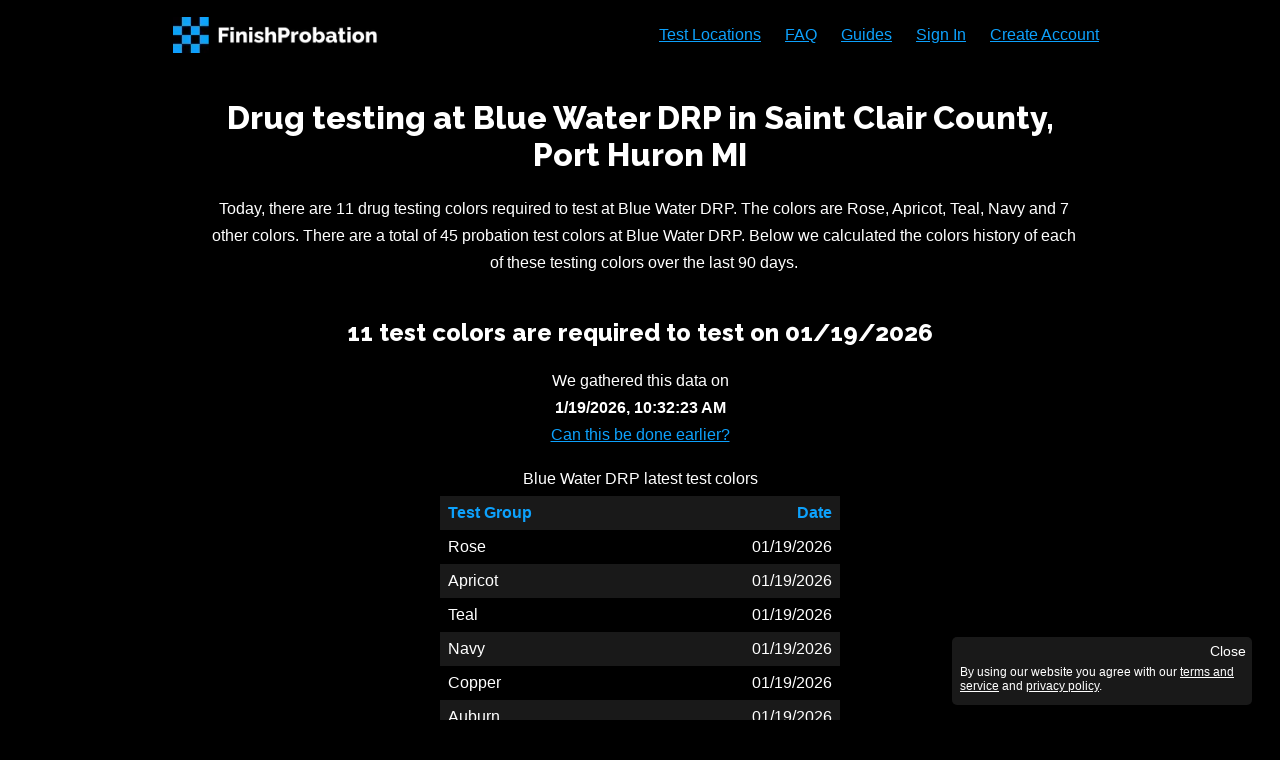

--- FILE ---
content_type: text/html; charset=utf-8
request_url: https://finishprobation.com/test-locations/mi-port-huron-blue-water-drp
body_size: 23296
content:
<!DOCTYPE html><html lang="en-US"><head><meta charSet="utf-8"/><meta name="viewport" content="width=device-width, initial-scale=1"/><meta http-equiv="Content-Type" content="text/html; charset=ISO-8859-1"/><meta name="facebook-domain-verification" content="assy1fattturz4ky4x1sh8qu1gyn7e"/><meta name="msvalidate.01" content="4EE78508C3D75AC33404A7F9DA20A421"/><meta name="google-site-verification" content="HpIqlOOpcP6ilhEI8Sp9tIrpJTX2jmZpbsyoHetlGuY"/><script type="application/ld+json">{"@context":"https://schema.org","@type":"SoftwareApplication","name":"FinishProbation","operatingSystem":"iOS and Android","applicationCategory":"UtilitiesApplication","aggregateRating":{"@type":"AggregateRating","ratingValue":"5","ratingCount":"1","bestRating":"5","worstRating":"5"},"offers":{"@type":"Offer","price":"0","priceCurrency":"USD"}}</script><title> Drug Test Results Blue Water DRP Port Huron MI</title><meta name="robots" content="index,follow"/><meta name="description" content="Receive drug test notifications for Blue Water DRP located at 1824 Pine Grove Ave, Port Huron, MI 48060."/><meta property="og:title" content=" Drug Test Results Blue Water DRP Port Huron MI"/><meta property="og:description" content="Receive drug test notifications for Blue Water DRP located at 1824 Pine Grove Ave, Port Huron, MI 48060."/><meta property="og:url" content="https://finishprobation.com/test-locations/mi-port-huron-blue-water-drp"/><meta property="og:type" content="website"/><meta property="og:image" content="https://finishprobation.com/logo-title-black-w-bg-1024-500.png"/><meta property="og:image:alt" content="FinishProbation mobile app"/><meta property="og:image:width" content="1024"/><meta property="og:image:height" content="500"/><meta property="og:image" content="https://finishprobation.com/home-finishprobation.png"/><meta property="og:image:alt" content="FinishProbation mobile app"/><meta property="og:image:width" content="1125"/><meta property="og:image:height" content="2436"/><meta property="og:image" content="https://finishprobation.com/finishprobation-256-256.png"/><meta property="og:image:alt" content="FinishProbation mobile app"/><meta property="og:image:width" content="256"/><meta property="og:image:height" content="256"/><link rel="canonical" href="https://finishprobation.com/test-locations/mi-port-huron-blue-water-drp"/><meta name="apple-itunes-app" content="app-id=1540386631"/><meta name="google-play-app" content="com.finishprobation"/><meta name="keywords" content="finishprobation, probation, finish probation, probation officer, jail, dui, police, start probation, mobile app,"/><meta name="twitter:site" content="@finishprobation"/><meta name="twitter:card" content="summary"/><meta name="next-head-count" content="32"/><link rel="preconnect" href="https://fonts.gstatic.com" crossorigin /><link rel="preload" href="/_next/static/css/477e5d93c5931e9b.css" as="style"/><link rel="stylesheet" href="/_next/static/css/477e5d93c5931e9b.css" data-n-g=""/><noscript data-n-css=""></noscript><script defer="" nomodule="" src="/_next/static/chunks/polyfills-78c92fac7aa8fdd8.js"></script><script src="/_next/static/chunks/webpack-61fdff722c985e17.js" defer=""></script><script src="/_next/static/chunks/framework-a2363dd3c3dbe572.js" defer=""></script><script src="/_next/static/chunks/main-4df6a47d561b44c2.js" defer=""></script><script src="/_next/static/chunks/pages/_app-d66d61f888ee9093.js" defer=""></script><script src="/_next/static/chunks/3061-706785f8a3cafb08.js" defer=""></script><script src="/_next/static/chunks/2962-d48bdc2437f7e7de.js" defer=""></script><script src="/_next/static/chunks/7662-113cafe858693b42.js" defer=""></script><script src="/_next/static/chunks/1752-a7413c152b0b6f83.js" defer=""></script><script src="/_next/static/chunks/5489-e4f3eff439631298.js" defer=""></script><script src="/_next/static/chunks/646-302a83040d1629a3.js" defer=""></script><script src="/_next/static/chunks/2340-eb29730a27f4c677.js" defer=""></script><script src="/_next/static/chunks/pages/test-locations/%5Btlid%5D-ea0ed194dd82a704.js" defer=""></script><script src="/_next/static/Gi8FedWHivt10I6XkmBK9/_buildManifest.js" defer=""></script><script src="/_next/static/Gi8FedWHivt10I6XkmBK9/_ssgManifest.js" defer=""></script><style id="server-side-styles">.snackbarRoot-0-2-1 {
  left: 0;
  width: 100%;
  bottom: 0;
  display: flex;
  position: fixed;
  max-width: 350px;
  transition: all .4s;
  align-items: flex-start;
  flex-direction: column;
}
@media (max-width: 630px) {
  .snackbarRoot-0-2-1 {
    align-items: center;
  }
}
  .snackbarRoot-0-2-1 &gt; * {
    margin-bottom: 8px;
  }
  .root-0-2-16 {
    display: flex;
  }
  .root-0-2-14 {
    color: #0DA1FC;
  }
  .root-0-2-14:hover {
    text-decoration: underline;
  }
  .active-0-2-15 {
    color: #fff;
    font-weight: 700;
    text-decoration: none;
  }
  .active-0-2-15:hover {
    text-decoration: none;
  }
  .root-0-2-8 {
    top: 0;
    left: 0;
    right: 0;
    width: 100%;
    height: 70px;
    margin: auto;
    display: flex;
    z-index: 3;
    position: fixed;
    max-width: 950px;
    min-height: 70px;
    transition: background-color .4s;
    padding-left: 8px;
    border-radius: 5px;
    padding-right: 8px;
    background-color: rgb(0 0 0 / 80%);
  }
@media (max-width: 480px) {
  .root-0-2-8 {
    position: static;
  }
}
  .root-0-2-8:hover {
    background-color: #000;
  }
  .left-0-2-9 {
    flex: 1;
    display: flex;
    align-items: center;
    justify-content: flex-start;
  }
  .right-0-2-10 {
    display: flex;
    align-items: center;
    justify-content: flex-end;
  }
@media (max-width: 900px) {
  .right-0-2-10 {
    top: -250px;
    right: 70px;
    position: absolute;
    transition: all 0.4s;
    align-items: flex-start;
    flex-direction: column;
    background-color: #191919;
  }
}
  .navItem-0-2-11 {
    padding: 8px;
    margin-left: 8px;
  }
  .mobileRight-0-2-12 {
    display: none;
  }
@media (max-width: 900px) {
  .mobileRight-0-2-12 {
    display: flex;
    align-items: center;
    justify-content: flex-end;
  }
}
  .showNav-0-2-13 {
    top: 10px;
  }
  .root-0-2-6 {
    width: 100%;
    margin: auto;
    display: flex;
    position: relative;
    align-items: center;
    flex-direction: column;
  }
  .main-0-2-7 {
    width: 100%;
    height: 100vh;
    padding-top: 70px;
  }
@media (max-width: 480px) {
  .main-0-2-7 {
    padding-top: 0;
  }
}
  .content-0-2-17 {
    width: 100%;
    margin: auto;
    max-width: 900px;
    min-height: 80vh;
    padding-top: 8px;
    padding-left: 16px;
    padding-right: 16px;
    padding-bottom: 8px;
  }
  .header-0-2-18 {
    margin: 0;
    font-size: 12px;
  }
  .header-0-2-18 a {
    color: #fff;
  }
  .root-0-2-19 {
    display: flex;
    flex-direction: column;
  }
  .columnContainer-0-2-20 {
    display: flex;
    flex-direction: column;
  }
  .mainColumn-0-2-21 {
    flex: 1;
    display: flex;
    align-items: center;
    flex-direction: column;
  }
  .minorColumn-0-2-22 {
    flex: 1;
    max-width: 400px;
    margin-right: 32px;
  }
  .root-0-2-68 {
    margin-top: 80px;
    flex-direction: column;
  }
@media (max-width: 630px) {
  .root-0-2-68 {
    min-height: 350px;
  }
}
  .detroitRow-0-2-69 {
    width: 100%;
    margin: auto;
    display: flex;
    flex-wrap: wrap;
    font-size: 12px;
    max-width: 900px;
    margin-top: 8px;
    padding-left: 16px;
    padding-right: 16px;
    justify-content: center;
  }
  .row-0-2-70 {
    width: 100%;
    margin: auto;
    display: flex;
    flex-wrap: wrap;
    font-size: 14px;
    max-width: 900px;
    padding-left: 16px;
    padding-right: 16px;
    justify-content: center;
  }
@media (max-width: 630px) {
  .row-0-2-70 {
    align-items: center;
    flex-direction: column;
  }
}
  .row-0-2-70 &gt; * {
    text-align: center;
    padding-left: 16px;
    padding-right: 16px;
  }
@media (max-width: 630px) {
  .row-0-2-70 &gt; * {
    margin-bottom: 8px;
    padding-bottom: 8px;
  }
}
  .lastRow-0-2-71 {
    padding-bottom: 12px;
  }
  .divider-0-2-72 {
    padding-bottom: 8px;
  }
  .heartIcon-0-2-73 {
    margin-top: -2px;
    margin-left: 4px;
    margin-right: 4px;
    padding-bottom: 4px;
  }
  .iconRow-0-2-74 &gt; * {
    margin-left: 4px;
    margin-right: 4px;
  }
  .socialLink-0-2-75 {
    margin: 0;
    padding: 0;
    margin-left: 4px;
    margin-right: 4px;
    padding-left: 4px;
    padding-right: 4px;
  }
  .socialLink-0-2-75 path {
    transition: fill 0.2s;
  }
  .socialLink-0-2-75:hover path {
    fill: #0DA1FC;
  }
  .button-0-2-32 {
    color: #fff;
    border: none;
    margin: 4px;
    padding: 8px;
    font-size: 16px;
    box-shadow: 0px 0px 4px #000;
    font-weight: 700;
    border-radius: 2px;
  }
  .button-0-2-32:disabled {
    box-shadow: none;
  }
  .noneButtonSize-0-2-33 {
    min-width: 0;
  }
  .smallButtonSize-0-2-34 {
    min-width: 100px;
  }
  .normalButtonSize-0-2-35 {
    min-width: 200px;
  }
  .largeButtonSize-0-2-36 {
    padding: 16px;
    font-size: 19px;
    min-width: 300px;
  }
  .default-0-2-37 {
    color: #191919;
    background: #fff;
    transition: 0.4s background;
  }
  .default-0-2-37:not([disabled]):hover {
    cursor: pointer;
    background: #d3d3d3;
    transition: 0.4s background;
  }
  .default-0-2-37:active {
    background: undefined !important;
  }
  .default-0-2-37:focus {
    background: #d3d3d3 !important;
  }
  .primary-0-2-38 {
    background: #117afd;
  }
  .primary-0-2-38:not([disabled]):hover {
    cursor: pointer;
    background: #0DA1FC;
    transition: 0.4s background;
  }
  .primary-0-2-38:disabled {
    background: #708ea0;
  }
  .primary-0-2-38:active {
    background: #0DA1FC !important;
  }
  .primary-0-2-38:focus {
    background:  !important;
  }
  .warning-0-2-39 {
    color: #000;
    background: #ffca00;
  }
  .warning-0-2-39:not([disabled]):hover {
    cursor: pointer;
    background: #ffd73e;
    transition: 0.4s background;
  }
  .warning-0-2-39:active {
    background: #ffca00 !important;
  }
  .warning-0-2-39:focus {
    background: #ffca00 !important;
  }
  .error-0-2-40 {
    background: #ff0051;
  }
  .error-0-2-40:not([disabled]):hover {
    cursor: pointer;
    background: #ff0051;
    transition: 0.4s background;
  }
  .error-0-2-40:active {
    background: #ff0051 !important;
  }
  .error-0-2-40:focus {
    background: #ff0051 !important;
  }
  .hyperlinkPrimary-0-2-41 {
    color: #0DA1FC;
    margin: 0;
    padding: 0;
    font-size: 14px;
    background: none;
    box-shadow: none;
  }
  .hyperlinkPrimary-0-2-41:not([disabled]) {
    cursor: pointer;
    text-decoration: underline;
  }
  .hyperlinkDefault-0-2-42 {
    color: #fff;
    margin: 0;
    padding: 0;
    font-size: 14px;
    background: none;
    box-shadow: none;
  }
  .hyperlinkDefault-0-2-42:not([disabled]) {
    cursor: pointer;
    text-decoration: underline;
  }
  .hyperlinkBlack-0-2-43 {
    color: #000;
    margin: 0;
    padding: 0;
    font-size: 14px;
    background: none;
    box-shadow: none;
  }
  .hyperlinkBlack-0-2-43:not([disabled]) {
    cursor: pointer;
    text-decoration: underline;
  }
  .hyperlinkWarning-0-2-44 {
    color: #ffca00;
    margin: 0;
    padding: 0;
    font-size: 14px;
    background: none;
    box-shadow: none;
  }
  .hyperlinkWarning-0-2-44:not([disabled]) {
    cursor: pointer;
    text-decoration: underline;
  }
  .hyperlinkError-0-2-45 {
    color: #ff0051;
    margin: 0;
    padding: 0;
    font-size: 14px;
    background: none;
    box-shadow: none;
  }
  .hyperlinkError-0-2-45:not([disabled]) {
    cursor: pointer;
    text-decoration: underline;
  }
  .root-0-2-23 {
    display: flex;
    align-items: center;
    flex-direction: column;
  }
  .tableRoot-0-2-24 {
    width: 100%;
    max-width: 400px;
  }
  .tableRoot-0-2-24 caption {
    margin-bottom: 8px;
  }
  .tableRoot-0-2-24 th {
    color: #0DA1FC;
    cursor: default;
    font-size: 16px;
    background-color: #191919;
  }
  .tableRoot-0-2-24 tr:nth-child(even) {
    background-color: #191919;
  }
  .hoverColor-0-2-25 {
    cursor: pointer;
  }
  .hoverColor-0-2-25:hover {
    color: #0DA1FC;
  }
  .h3-0-2-26 {
    font-size: 19px;
    font-weight: 700;
    margin-bottom: 16px;
  }
  .p-0-2-27 {
    text-align: center;
  }
  .spacer-0-2-28 {
    display: block;
    margin-top: 8px;
    margin-bottom: 8px;
  }
  .a-0-2-29 {
    color: #0DA1FC;
    cursor: pointer;
    display: block;
    text-decoration: underline;
  }
  .alignRight-0-2-30 {
    text-align: right;
  }
  .nullRoot-0-2-31 {
    height: 200px;
    display: flex;
    font-size: 19px;
    max-width: 500px;
    text-align: center;
    align-items: center;
    justify-content: center;
  }
  .rootLevel-0-2-49 {
    display: flex;
    padding: 8px;
    padding-left: 0;
    margin-bottom: 16px;
    flex-direction: column;
  }
  .label-0-2-50 {
    font-size: 14px;
    font-weight: 700;
    margin-bottom: 4px;
    letter-spacing: 1px;
  }
  .value-0-2-51 {
    display: block;
    overflow: hidden;
    white-space: pre-wrap;
    text-overflow: ellipsis;
  }
  .a-0-2-53 {
    color: #0DA1FC;
    display: block;
    overflow: hidden;
    text-overflow: ellipsis;
  }
  .a-0-2-52 {
    color: #0DA1FC;
    display: block;
    overflow: hidden;
    text-overflow: ellipsis;
  }
  .a-0-2-48 {
    color: #0DA1FC;
    display: block;
    overflow: hidden;
    text-overflow: ellipsis;
  }
  .root-0-2-62 {
    display: flex;
    justify-content: center;
  }
  .container-0-2-63 {
    display: flex;
    flex-wrap: wrap;
    max-width: 190px;
    padding-top: 16px;
    padding-bottom: 16px;
  }
  .box-0-2-64 {
    width: 20px;
    height: 20px;
  }
  .blue-0-2-66 {
    background-color: #0DA1FC;
  }
  .root-0-2-54 {
    display: flex;
    padding: 8px;
    padding-left: 0;
    margin-bottom: 8px;
    flex-direction: column;
  }
  .label-0-2-55 {
    font-size: 14px;
    font-weight: 700;
    margin-bottom: 4px;
    letter-spacing: 1px;
  }
  .value-0-2-56 {
    display: flex;
  }
  .value-0-2-56 &gt; * {
    margin-right: 8px;
  }
  .iconContainer-0-2-57 {
    cursor: pointer;
  }
  .overflowX-0-2-76 {
    overflow-x: hidden;
  }
  .overlayContainer-0-2-77 {
    top: 0;
    left: 0;
    right: 0;
    bottom: 0;
    z-index: 10;
    position: fixed;
    overflow-y: scroll;
    transition: all .4s;
    justify-content: center;
  }
  .modal-0-2-78 {
    width: 100%;
    opacity: 0;
    z-index: 1;
    position: relative;
    max-width: 450px;
    margin-top: 0;
    transition: all .4s;
    margin-left: auto;
    margin-right: auto;
    border-radius: 5px;
    flex-direction: column;
  }
  .onMount-0-2-79 {
    opacity: 1;
    margin-top: 100px;
  }
@media (max-width: 480px) {
  .onMount-0-2-79 {
    margin-top: 50px;
  }
}
  .overlay-0-2-80 {
    top: 0;
    left: 0;
    right: 0;
    bottom: 0;
    z-index: 1;
    overflow: hidden;
    position: absolute;
    transition: all .4s;
    padding-left: 32px;
    padding-right: 32px;
  }
@media (max-width: 480px) {
  .overlay-0-2-80 {
    padding-left: 8px;
    padding-right: 8px;
  }
}
  .overlayOnMount-0-2-81 {
    background: rgba(10, 10, 10, 0.91);
  }
  .close-0-2-82 {
    top: 0;
    right: 0;
    cursor: pointer;
    padding: 8px;
    position: absolute;
  }
  .root-0-2-46 {
    width: 100%;
    position: relative;
    max-width: 400px;
    min-height: 500px;
  }
  .header-0-2-47 {
    font-size: 19px;
    font-weight: 700;
  }
  .root-0-2-67 {
    margin: auto;
    display: flex;
    flex-wrap: wrap;
    align-items: center;
    justify-content: center;
  }
  .root-0-2-58 {
    display: flex;
    align-items: center;
    flex-direction: column;
    justify-content: center;
  }
  .root-0-2-58 h1, .root-0-2-58 p {
    text-align: center;
  }
  .content-0-2-59 {
    display: flex;
    max-width: 500px;
    flex-direction: column;
  }
  .content-0-2-59 &gt; p {
    font-size: 19px;
    font-weight: 700;
    line-height: 30px;
  }
  .cta-0-2-60 {
    display: flex;
    justify-content: center;
  }
  .blueText-0-2-61 {
    color: #0DA1FC;
  }
  .mobileSpacer-0-2-2 {
    display: none;
  }
@media (max-width: 800px) {
  .mobileSpacer-0-2-2 {
    display: block;
  }
}
  .h1-0-2-3 {
    text-align: center;
  }
@media (max-width: 800px) {
  .h1-0-2-3 {
    width: 100%;
    text-align: center;
  }
}
  .p-0-2-4 {
    max-width: 500px;
  }
  .headerCTA-0-2-5 {
    flex: 1;
    display: flex;
    flex-wrap: wrap;
    margin-top: 24px;
    align-items: center;
    flex-direction: column;
    justify-content: center;
  }
  .headerCTA-0-2-5&gt;div {
    display: flex;
    padding: 24px;
    align-items: center;
    border-radius: 5px;
    flex-direction: column;
    justify-content: center;
    background-color: #191919;
  }
@media (max-width: 800px) {
  .headerCTA-0-2-5 {
    width: 100%;
  }
}</style><style data-href="https://fonts.googleapis.com/css2?family=Raleway:wght@800&display=swap">@font-face{font-family:'Raleway';font-style:normal;font-weight:800;font-display:swap;src:url(https://fonts.gstatic.com/s/raleway/v37/1Ptxg8zYS_SKggPN4iEgvnHyvveLxVtapYCM.woff) format('woff')}@font-face{font-family:'Raleway';font-style:normal;font-weight:800;font-display:swap;src:url(https://fonts.gstatic.com/s/raleway/v37/1Ptxg8zYS_SKggPN4iEgvnHyvveLxVtapbCFPrcVIT9d0c-dYA.woff) format('woff');unicode-range:U+0460-052F,U+1C80-1C8A,U+20B4,U+2DE0-2DFF,U+A640-A69F,U+FE2E-FE2F}@font-face{font-family:'Raleway';font-style:normal;font-weight:800;font-display:swap;src:url(https://fonts.gstatic.com/s/raleway/v37/1Ptxg8zYS_SKggPN4iEgvnHyvveLxVtapbCMPrcVIT9d0c-dYA.woff) format('woff');unicode-range:U+0301,U+0400-045F,U+0490-0491,U+04B0-04B1,U+2116}@font-face{font-family:'Raleway';font-style:normal;font-weight:800;font-display:swap;src:url(https://fonts.gstatic.com/s/raleway/v37/1Ptxg8zYS_SKggPN4iEgvnHyvveLxVtapbCHPrcVIT9d0c-dYA.woff) format('woff');unicode-range:U+0102-0103,U+0110-0111,U+0128-0129,U+0168-0169,U+01A0-01A1,U+01AF-01B0,U+0300-0301,U+0303-0304,U+0308-0309,U+0323,U+0329,U+1EA0-1EF9,U+20AB}@font-face{font-family:'Raleway';font-style:normal;font-weight:800;font-display:swap;src:url(https://fonts.gstatic.com/s/raleway/v37/1Ptxg8zYS_SKggPN4iEgvnHyvveLxVtapbCGPrcVIT9d0c-dYA.woff) format('woff');unicode-range:U+0100-02BA,U+02BD-02C5,U+02C7-02CC,U+02CE-02D7,U+02DD-02FF,U+0304,U+0308,U+0329,U+1D00-1DBF,U+1E00-1E9F,U+1EF2-1EFF,U+2020,U+20A0-20AB,U+20AD-20C0,U+2113,U+2C60-2C7F,U+A720-A7FF}@font-face{font-family:'Raleway';font-style:normal;font-weight:800;font-display:swap;src:url(https://fonts.gstatic.com/s/raleway/v37/1Ptxg8zYS_SKggPN4iEgvnHyvveLxVtapbCIPrcVIT9d0c8.woff) format('woff');unicode-range:U+0000-00FF,U+0131,U+0152-0153,U+02BB-02BC,U+02C6,U+02DA,U+02DC,U+0304,U+0308,U+0329,U+2000-206F,U+20AC,U+2122,U+2191,U+2193,U+2212,U+2215,U+FEFF,U+FFFD}</style></head><body><div id="__next"><div class="root-0-2-6"><nav class="root-0-2-8"><div class="left-0-2-9"><a href="/" class="root-0-2-14"><div class="root-0-2-16"><img alt="Finish Probation" loading="lazy" width="209" height="36" decoding="async" data-nimg="1" style="color:transparent" srcSet="/_next/image?url=%2Ffinishprobation-logo-1280-256.png&amp;w=256&amp;q=75 1x, /_next/image?url=%2Ffinishprobation-logo-1280-256.png&amp;w=640&amp;q=75 2x" src="/_next/image?url=%2Ffinishprobation-logo-1280-256.png&amp;w=640&amp;q=75"/></div></a></div><div class="mobileRight-0-2-12"><div><svg style="width:35px;height:35px" viewBox="0 0 24 24"><path fill="#0DA1FC" d="M3,6H21V8H3V6M3,11H21V13H3V11M3,16H21V18H3V16Z"></path></svg></div></div><div class="right-0-2-10"><a href="/test-locations" class="root-0-2-14 navItem-0-2-11">Test Locations</a><a href="/faq" class="root-0-2-14 navItem-0-2-11">FAQ</a><a href="/learn" class="root-0-2-14 navItem-0-2-11">Guides</a><a href="/sign-in" class="root-0-2-14 navItem-0-2-11">Sign In</a><a href="/sign-up" class="root-0-2-14 navItem-0-2-11">Create Account</a></div></nav><main class="main-0-2-7"><div class="content-0-2-17"><div class="root-0-2-19"><div><div><h1 class="h1-0-2-3">Drug testing at <!-- -->Blue Water DRP in Saint Clair County, Port Huron MI</h1><p class="text-center width-100">Today, there are 11 drug testing colors required to test at Blue Water DRP. The colors are Rose, Apricot, Teal, Navy and 7 other colors. There are a total of 45 probation test colors at Blue Water DRP. Below we calculated the colors history of each of these testing colors over the last 90 days. </p></div><div><br/></div></div><div class="columnContainer-0-2-20"><article class="mainColumn-0-2-21" style="flex:1"><section aria-label="latest drug testing color" class="root-0-2-23"><header><h2 class="text-center">11<!-- --> test <!-- -->color<!-- -->s are <!-- -->required to test on <!-- -->01/19/2026</h2><p class="p-0-2-27"><span>We gathered this data on <br/><strong>1/19/2026, 10:32:23 AM</strong></span><span class="a-0-2-29">Can this be done earlier?</span></p></header><div><br/></div><table class="tableRoot-0-2-24"><caption>Blue Water DRP<!-- --> latest test<!-- --> <!-- -->colors</caption><thead><tr><th>Test Group</th><th class="alignRight-0-2-30">Date</th></tr></thead><tbody><tr class="hoverColor-0-2-25"><td>Rose</td><td class="alignRight-0-2-30">01/19/2026</td></tr><tr class="hoverColor-0-2-25"><td>Apricot</td><td class="alignRight-0-2-30">01/19/2026</td></tr><tr class="hoverColor-0-2-25"><td>Teal</td><td class="alignRight-0-2-30">01/19/2026</td></tr><tr class="hoverColor-0-2-25"><td>Navy</td><td class="alignRight-0-2-30">01/19/2026</td></tr><tr class="hoverColor-0-2-25"><td>Copper</td><td class="alignRight-0-2-30">01/19/2026</td></tr><tr class="hoverColor-0-2-25"><td>Auburn</td><td class="alignRight-0-2-30">01/19/2026</td></tr><tr class="hoverColor-0-2-25"><td>White</td><td class="alignRight-0-2-30">01/19/2026</td></tr><tr class="hoverColor-0-2-25"><td>Beige</td><td class="alignRight-0-2-30">01/19/2026</td></tr><tr class="hoverColor-0-2-25"><td>Burgundy</td><td class="alignRight-0-2-30">01/19/2026</td></tr><tr class="hoverColor-0-2-25"><td>Lavander</td><td class="alignRight-0-2-30">01/19/2026</td></tr><tr class="hoverColor-0-2-25"><td>Ivory</td><td class="alignRight-0-2-30">01/19/2026</td></tr></tbody></table><br/><div><button class="button-0-2-32 warning-0-2-39 normalButtonSize-0-2-35">Setup Drug Test Notifications</button></div><div><br/><br/><br/></div></section><div><br/></div><div><br/><br/><br/></div><h2 class="text-center" style="margin-bottom:4px">Auto Generated Speech to Text</h2><p class="text-smallest text-center">Computed text may misinterpret certain words</p><p>And this is new order year p for Monday, january 19th, 2026. The colors for today rose r O S E. Apricots, a P R I C O T T O T A L D n A V Y. Copper, c O T T E R. All down a U B, U R N white, w H I T E A, B, E I, T O N D b U R T U N T Y lavender, l A V E N D E R. Ivory i V O R Y At the tone, please record your message when you&#x27;ve finished recording you may hang up or press one for more options.</p><div><br/></div><div class="mobileSpacer-0-2-2"><br/><br/><br/><br/><br/><br/><br/><br/></div></article><article class="minorColumn-0-2-22" style="flex:1"><dl><div role="presentation" class="rootLevel-0-2-49"><dt class="label-0-2-50 ReadText-label">Blue Water DRP Drug Testing Guide</dt><dd class="value-0-2-51"><a class="a-0-2-48" href="/guide/drug-testing-at-mi-blue-water-drp">/guide/drug-testing-at-mi-blue-water-drp</a></dd></div><div role="presentation" class="rootLevel-0-2-49"><dt class="label-0-2-50 ReadText-label">Phone</dt><dd class="value-0-2-51"><a class="a-0-2-52" href="tel:+18109660006">+18109660006</a></dd></div><div role="presentation" class="rootLevel-0-2-49"><dt class="label-0-2-50 ReadText-label">Fax</dt><dd class="value-0-2-51"><a class="a-0-2-52" href="tel:+18109669614">+18109669614</a></dd></div><div role="presentation" class="rootLevel-0-2-49"><dt class="label-0-2-50 ReadText-label">Color of the Day</dt><dd class="value-0-2-51"><a class="a-0-2-52" href="tel:+18109669612">+18109669612</a></dd></div><div role="presentation" class="rootLevel-0-2-49"><dt class="label-0-2-50 ReadText-label">County Website</dt><dd class="value-0-2-51"><a class="a-0-2-48" href="https://www.stclaircounty.org/Offices/courts/probation/Testing.aspx?meid=1085" target="_blank" rel="noopener noreferrer">https://www.stclaircounty.org/Offices/courts/probation/Testing.aspx?meid=1085</a></dd></div><div role="presentation" class="rootLevel-0-2-49"><dt class="label-0-2-50 ReadText-label">Website</dt><dd class="value-0-2-51"><a class="a-0-2-48" href="https://web.bluewaterchamber.com/Professional-Services/Blue-Water-DRP-2715" target="_blank" rel="noopener noreferrer">https://web.bluewaterchamber.com/Professional-Services/Blue-Water-DRP-2715</a></dd></div><div role="presentation" class="rootLevel-0-2-49"><dt class="label-0-2-50 ReadText-label">Facebook</dt><dd class="value-0-2-51"><a class="a-0-2-48" href="https://www.facebook.com/Blue-Water-Drp-148345148541557/" target="_blank" rel="noopener noreferrer">https://www.facebook.com/Blue-Water-Drp-148345148541557/</a></dd></div><div role="presentation" class="rootLevel-0-2-49"><dt class="label-0-2-50 ReadText-label">Address</dt><dd class="value-0-2-51"><a class="a-0-2-53" href="https://www.google.com/maps?q=1824+Pine+Grove+Ave,+Port+Huron,+MI+48060" target="_blank" rel="noopener noreferrer"><address>1824 Pine Grove Ave, Port Huron, MI 48060</address></a></dd></div></dl><div class="root-0-2-54"><div class="label-0-2-55">Share this with a friend</div><div class="value-0-2-56"><a class="iconContainer-0-2-57" href="https://www.facebook.com/sharer/sharer.php?u=https://finishprobation.com/test-locations/mi-port-huron-blue-water-drp&amp;display=popup&amp;ref=plugin&amp;src=like&amp;kid_directed_site=0&amp;app_id=113869198637480" target="_blank" rel="noopener noreferrer" aria-label="Share FinishProbation through facebook"><svg style="width:40px;height:40px" viewBox="0 0 24 24"><path fill="#1778F2" d="M12 2.04C6.5 2.04 2 6.53 2 12.06C2 17.06 5.66 21.21 10.44 21.96V14.96H7.9V12.06H10.44V9.85C10.44 7.34 11.93 5.96 14.22 5.96C15.31 5.96 16.45 6.15 16.45 6.15V8.62H15.19C13.95 8.62 13.56 9.39 13.56 10.18V12.06H16.34L15.89 14.96H13.56V21.96A10 10 0 0 0 22 12.06C22 6.53 17.5 2.04 12 2.04Z"></path></svg></a><a class="twitter-share-button" href="https://twitter.com/intent/tweet?text=Here are the test colors for Blue Water DRP. https://finishprobation.com/test-locations/mi-port-huron-blue-water-drp" data-size="large" target="_blank" rel="noopener noreferrer" aria-label="Share FinishProbation through twitter"><svg style="width:40px;height:40px" viewBox="0 0 24 24"><path fill="#1DA1F2" d="M22.46,6C21.69,6.35 20.86,6.58 20,6.69C20.88,6.16 21.56,5.32 21.88,4.31C21.05,4.81 20.13,5.16 19.16,5.36C18.37,4.5 17.26,4 16,4C13.65,4 11.73,5.92 11.73,8.29C11.73,8.63 11.77,8.96 11.84,9.27C8.28,9.09 5.11,7.38 3,4.79C2.63,5.42 2.42,6.16 2.42,6.94C2.42,8.43 3.17,9.75 4.33,10.5C3.62,10.5 2.96,10.3 2.38,10C2.38,10 2.38,10 2.38,10.03C2.38,12.11 3.86,13.85 5.82,14.24C5.46,14.34 5.08,14.39 4.69,14.39C4.42,14.39 4.15,14.36 3.89,14.31C4.43,16 6,17.26 7.89,17.29C6.43,18.45 4.58,19.13 2.56,19.13C2.22,19.13 1.88,19.11 1.54,19.07C3.44,20.29 5.7,21 8.12,21C16,21 20.33,14.46 20.33,8.79C20.33,8.6 20.33,8.42 20.32,8.23C21.16,7.63 21.88,6.87 22.46,6Z"></path></svg></a><a class="iconContainer-0-2-57" href="https://www.reddit.com/r/probation/submit?title=Here are the test colors for Blue Water DRP. &amp;url=https://finishprobation.com/test-locations/mi-port-huron-blue-water-drp" target="_blank" rel="noopener noreferrer" aria-label="Share FinishProbation through reddit"><svg style="width:40px;height:40px" viewBox="0 0 24 24"><path fill="#ff4500" d="M14.5 15.41C14.58 15.5 14.58 15.69 14.5 15.8C13.77 16.5 12.41 16.56 12 16.56C11.61 16.56 10.25 16.5 9.54 15.8C9.44 15.69 9.44 15.5 9.54 15.41C9.65 15.31 9.82 15.31 9.92 15.41C10.38 15.87 11.33 16 12 16C12.69 16 13.66 15.87 14.1 15.41C14.21 15.31 14.38 15.31 14.5 15.41M10.75 13.04C10.75 12.47 10.28 12 9.71 12C9.14 12 8.67 12.47 8.67 13.04C8.67 13.61 9.14 14.09 9.71 14.08C10.28 14.08 10.75 13.61 10.75 13.04M14.29 12C13.72 12 13.25 12.5 13.25 13.05S13.72 14.09 14.29 14.09C14.86 14.09 15.33 13.61 15.33 13.05C15.33 12.5 14.86 12 14.29 12M22 12C22 17.5 17.5 22 12 22S2 17.5 2 12C2 6.5 6.5 2 12 2S22 6.5 22 12M18.67 12C18.67 11.19 18 10.54 17.22 10.54C16.82 10.54 16.46 10.7 16.2 10.95C15.2 10.23 13.83 9.77 12.3 9.71L12.97 6.58L15.14 7.05C15.16 7.6 15.62 8.04 16.18 8.04C16.75 8.04 17.22 7.57 17.22 7C17.22 6.43 16.75 5.96 16.18 5.96C15.77 5.96 15.41 6.2 15.25 6.55L12.82 6.03C12.75 6 12.68 6.03 12.63 6.07C12.57 6.11 12.54 6.17 12.53 6.24L11.79 9.72C10.24 9.77 8.84 10.23 7.82 10.96C7.56 10.71 7.2 10.56 6.81 10.56C6 10.56 5.35 11.21 5.35 12C5.35 12.61 5.71 13.11 6.21 13.34C6.19 13.5 6.18 13.62 6.18 13.78C6.18 16 8.79 17.85 12 17.85C15.23 17.85 17.85 16.03 17.85 13.78C17.85 13.64 17.84 13.5 17.81 13.34C18.31 13.11 18.67 12.6 18.67 12Z"></path></svg></a><a class="iconContainer-0-2-57" href="mailto:?subject=FinishProbation: Test Colors for Blue Water DRP&amp;body=Here are the test colors for Blue Water DRP https://finishprobation.com/test-locations/mi-port-huron-blue-water-drp" aria-label="Share FinishProbation through email"><svg style="width:40px;height:40px" viewBox="0 0 24 24"><path fill="#fff" d="M20,8L12,13L4,8V6L12,11L20,6M20,4H4C2.89,4 2,4.89 2,6V18A2,2 0 0,0 4,20H20A2,2 0 0,0 22,18V6C22,4.89 21.1,4 20,4Z"></path></svg></a><a class="iconContainer-0-2-57" href="sms:&amp;body=Here are the test colors for Blue Water DRP https://finishprobation.com/test-locations/mi-port-huron-blue-water-drp." aria-label="Share FinishProbation through text message"><svg style="width:40px;height:40px" viewBox="0 0 24 24"><path fill="#fff" d="M9,22A1,1 0 0,1 8,21V18H4A2,2 0 0,1 2,16V4C2,2.89 2.9,2 4,2H20A2,2 0 0,1 22,4V16A2,2 0 0,1 20,18H13.9L10.2,21.71C10,21.9 9.75,22 9.5,22V22H9M5,5V7H19V5H5M5,9V11H13V9H5M5,13V15H15V13H5Z"></path></svg></a></div></div><br/><div>If there is anything incorrect with this test location page, or if there&#x27;s information you feel that needs to be included, <!-- --> <button class="button-0-2-32 hyperlinkWarning-0-2-44 smallButtonSize-0-2-34">please let us know.</button></div></article></div></div><div><br/><br/><br/></div><div class="root-0-2-58"><div class="root-0-2-62"><div class="container-0-2-63"></div></div><div class="content-0-2-59"><h2 class="text-center" style="font-size:34px">Get Drug Test Notifications</h2><p>Get notified when <span class="blueText-0-2-61">Blue Water DRP</span> <!-- --> calls you to test.<!-- --> <!-- -->Download the app to setup notifications.</p><div class="cta-0-2-60"><div class="root-0-2-67"><a href="https://apps.apple.com/us/app/apple-store/id1540386631" style="width:155px;height:55px" aria-label="iOS App Store"><svg id="livetype" xmlns="http://www.w3.org/2000/svg" width="155" height="55" viewBox="0 0 119.66407 40"><g><g><g><path d="M110.13477,0H9.53468c-.3667,0-.729,0-1.09473.002-.30615.002-.60986.00781-.91895.0127A13.21476,13.21476,0,0,0,5.5171.19141a6.66509,6.66509,0,0,0-1.90088.627A6.43779,6.43779,0,0,0,1.99757,1.99707,6.25844,6.25844,0,0,0,.81935,3.61816a6.60119,6.60119,0,0,0-.625,1.90332,12.993,12.993,0,0,0-.1792,2.002C.00587,7.83008.00489,8.1377,0,8.44434V31.5586c.00489.3105.00587.6113.01515.9219a12.99232,12.99232,0,0,0,.1792,2.0019,6.58756,6.58756,0,0,0,.625,1.9043A6.20778,6.20778,0,0,0,1.99757,38.001a6.27445,6.27445,0,0,0,1.61865,1.1787,6.70082,6.70082,0,0,0,1.90088.6308,13.45514,13.45514,0,0,0,2.0039.1768c.30909.0068.6128.0107.91895.0107C8.80567,40,9.168,40,9.53468,40H110.13477c.3594,0,.7246,0,1.084-.002.3047,0,.6172-.0039.9219-.0107a13.279,13.279,0,0,0,2-.1768,6.80432,6.80432,0,0,0,1.9082-.6308,6.27742,6.27742,0,0,0,1.6172-1.1787,6.39482,6.39482,0,0,0,1.1816-1.6143,6.60413,6.60413,0,0,0,.6191-1.9043,13.50643,13.50643,0,0,0,.1856-2.0019c.0039-.3106.0039-.6114.0039-.9219.0078-.3633.0078-.7246.0078-1.0938V9.53613c0-.36621,0-.72949-.0078-1.09179,0-.30664,0-.61426-.0039-.9209a13.5071,13.5071,0,0,0-.1856-2.002,6.6177,6.6177,0,0,0-.6191-1.90332,6.46619,6.46619,0,0,0-2.7988-2.7998,6.76754,6.76754,0,0,0-1.9082-.627,13.04394,13.04394,0,0,0-2-.17676c-.3047-.00488-.6172-.01074-.9219-.01269-.3594-.002-.7246-.002-1.084-.002Z" style="fill:#a6a6a6"></path><path d="M8.44483,39.125c-.30468,0-.602-.0039-.90429-.0107a12.68714,12.68714,0,0,1-1.86914-.1631,5.88381,5.88381,0,0,1-1.65674-.5479,5.40573,5.40573,0,0,1-1.397-1.0166,5.32082,5.32082,0,0,1-1.02051-1.3965,5.72186,5.72186,0,0,1-.543-1.6572,12.41351,12.41351,0,0,1-.1665-1.875c-.00634-.2109-.01464-.9131-.01464-.9131V8.44434S.88185,7.75293.8877,7.5498a12.37039,12.37039,0,0,1,.16553-1.87207,5.7555,5.7555,0,0,1,.54346-1.6621A5.37349,5.37349,0,0,1,2.61183,2.61768,5.56543,5.56543,0,0,1,4.01417,1.59521a5.82309,5.82309,0,0,1,1.65332-.54394A12.58589,12.58589,0,0,1,7.543.88721L8.44532.875H111.21387l.9131.0127a12.38493,12.38493,0,0,1,1.8584.16259,5.93833,5.93833,0,0,1,1.6709.54785,5.59374,5.59374,0,0,1,2.415,2.41993,5.76267,5.76267,0,0,1,.5352,1.64892,12.995,12.995,0,0,1,.1738,1.88721c.0029.2832.0029.5874.0029.89014.0079.375.0079.73193.0079,1.09179V30.4648c0,.3633,0,.7178-.0079,1.0752,0,.3252,0,.6231-.0039.9297a12.73126,12.73126,0,0,1-.1709,1.8535,5.739,5.739,0,0,1-.54,1.67,5.48029,5.48029,0,0,1-1.0156,1.3857,5.4129,5.4129,0,0,1-1.3994,1.0225,5.86168,5.86168,0,0,1-1.668.5498,12.54218,12.54218,0,0,1-1.8692.1631c-.2929.0068-.5996.0107-.8974.0107l-1.084.002Z"></path></g><g id="_Group_" data-name="&lt;Group&gt;"><g id="_Group_2" data-name="&lt;Group&gt;"><g id="_Group_3" data-name="&lt;Group&gt;"><path id="_Path_" data-name="&lt;Path&gt;" d="M24.76888,20.30068a4.94881,4.94881,0,0,1,2.35656-4.15206,5.06566,5.06566,0,0,0-3.99116-2.15768c-1.67924-.17626-3.30719,1.00483-4.1629,1.00483-.87227,0-2.18977-.98733-3.6085-.95814a5.31529,5.31529,0,0,0-4.47292,2.72787c-1.934,3.34842-.49141,8.26947,1.3612,10.97608.9269,1.32535,2.01018,2.8058,3.42763,2.7533,1.38706-.05753,1.9051-.88448,3.5794-.88448,1.65876,0,2.14479.88448,3.591.8511,1.48838-.02416,2.42613-1.33124,3.32051-2.66914a10.962,10.962,0,0,0,1.51842-3.09251A4.78205,4.78205,0,0,1,24.76888,20.30068Z" style="fill:#fff"></path><path id="_Path_2" data-name="&lt;Path&gt;" d="M22.03725,12.21089a4.87248,4.87248,0,0,0,1.11452-3.49062,4.95746,4.95746,0,0,0-3.20758,1.65961,4.63634,4.63634,0,0,0-1.14371,3.36139A4.09905,4.09905,0,0,0,22.03725,12.21089Z" style="fill:#fff"></path></g></g><g><path d="M42.30227,27.13965h-4.7334l-1.13672,3.35645H34.42727l4.4834-12.418h2.083l4.4834,12.418H43.438ZM38.0591,25.59082h3.752l-1.84961-5.44727h-.05176Z" style="fill:#fff"></path><path d="M55.15969,25.96973c0,2.81348-1.50586,4.62109-3.77832,4.62109a3.0693,3.0693,0,0,1-2.84863-1.584h-.043v4.48438h-1.8584V21.44238H48.4302v1.50586h.03418a3.21162,3.21162,0,0,1,2.88281-1.60059C53.645,21.34766,55.15969,23.16406,55.15969,25.96973Zm-1.91016,0c0-1.833-.94727-3.03809-2.39258-3.03809-1.41992,0-2.375,1.23047-2.375,3.03809,0,1.82422.95508,3.0459,2.375,3.0459C52.30227,29.01563,53.24953,27.81934,53.24953,25.96973Z" style="fill:#fff"></path><path d="M65.12453,25.96973c0,2.81348-1.50586,4.62109-3.77832,4.62109a3.0693,3.0693,0,0,1-2.84863-1.584h-.043v4.48438h-1.8584V21.44238H58.395v1.50586h.03418A3.21162,3.21162,0,0,1,61.312,21.34766C63.60988,21.34766,65.12453,23.16406,65.12453,25.96973Zm-1.91016,0c0-1.833-.94727-3.03809-2.39258-3.03809-1.41992,0-2.375,1.23047-2.375,3.03809,0,1.82422.95508,3.0459,2.375,3.0459C62.26711,29.01563,63.21438,27.81934,63.21438,25.96973Z" style="fill:#fff"></path><path d="M71.71047,27.03613c.1377,1.23145,1.334,2.04,2.96875,2.04,1.56641,0,2.69336-.80859,2.69336-1.91895,0-.96387-.67969-1.541-2.28906-1.93652l-1.60937-.3877c-2.28027-.55078-3.33887-1.61719-3.33887-3.34766,0-2.14258,1.86719-3.61426,4.51855-3.61426,2.624,0,4.42285,1.47168,4.4834,3.61426h-1.876c-.1123-1.23926-1.13672-1.9873-2.63379-1.9873s-2.52148.75684-2.52148,1.8584c0,.87793.6543,1.39453,2.25488,1.79l1.36816.33594c2.54785.60254,3.60645,1.626,3.60645,3.44238,0,2.32324-1.85059,3.77832-4.79395,3.77832-2.75391,0-4.61328-1.4209-4.7334-3.667Z" style="fill:#fff"></path><path d="M83.34621,19.2998v2.14258h1.72168v1.47168H83.34621v4.99121c0,.77539.34473,1.13672,1.10156,1.13672a5.80752,5.80752,0,0,0,.61133-.043v1.46289a5.10351,5.10351,0,0,1-1.03223.08594c-1.833,0-2.54785-.68848-2.54785-2.44434V22.91406H80.16262V21.44238H81.479V19.2998Z" style="fill:#fff"></path><path d="M86.065,25.96973c0-2.84863,1.67773-4.63867,4.29395-4.63867,2.625,0,4.29492,1.79,4.29492,4.63867,0,2.85645-1.66113,4.63867-4.29492,4.63867C87.72609,30.6084,86.065,28.82617,86.065,25.96973Zm6.69531,0c0-1.9541-.89551-3.10742-2.40137-3.10742s-2.40039,1.16211-2.40039,3.10742c0,1.96191.89453,3.10645,2.40039,3.10645S92.76027,27.93164,92.76027,25.96973Z" style="fill:#fff"></path><path d="M96.18606,21.44238h1.77246v1.541h.043a2.1594,2.1594,0,0,1,2.17773-1.63574,2.86616,2.86616,0,0,1,.63672.06934v1.73828a2.59794,2.59794,0,0,0-.835-.1123,1.87264,1.87264,0,0,0-1.93652,2.083v5.37012h-1.8584Z" style="fill:#fff"></path><path d="M109.3843,27.83691c-.25,1.64355-1.85059,2.77148-3.89844,2.77148-2.63379,0-4.26855-1.76465-4.26855-4.5957,0-2.83984,1.64355-4.68164,4.19043-4.68164,2.50488,0,4.08008,1.7207,4.08008,4.46582v.63672h-6.39453v.1123a2.358,2.358,0,0,0,2.43555,2.56445,2.04834,2.04834,0,0,0,2.09082-1.27344Zm-6.28223-2.70215h4.52637a2.1773,2.1773,0,0,0-2.2207-2.29785A2.292,2.292,0,0,0,103.10207,25.13477Z" style="fill:#fff"></path></g></g></g><g id="_Group_4" data-name="&lt;Group&gt;"><g><path d="M37.82619,8.731a2.63964,2.63964,0,0,1,2.80762,2.96484c0,1.90625-1.03027,3.002-2.80762,3.002H35.67092V8.731Zm-1.22852,5.123h1.125a1.87588,1.87588,0,0,0,1.96777-2.146,1.881,1.881,0,0,0-1.96777-2.13379h-1.125Z" style="fill:#fff"></path><path d="M41.68068,12.44434a2.13323,2.13323,0,1,1,4.24707,0,2.13358,2.13358,0,1,1-4.24707,0Zm3.333,0c0-.97607-.43848-1.54687-1.208-1.54687-.77246,0-1.207.5708-1.207,1.54688,0,.98389.43457,1.55029,1.207,1.55029C44.57522,13.99463,45.01369,13.42432,45.01369,12.44434Z" style="fill:#fff"></path><path d="M51.57326,14.69775h-.92187l-.93066-3.31641h-.07031l-.92676,3.31641h-.91309l-1.24121-4.50293h.90137l.80664,3.436h.06641l.92578-3.436h.85254l.92578,3.436h.07031l.80273-3.436h.88867Z" style="fill:#fff"></path><path d="M53.85354,10.19482H54.709v.71533h.06641a1.348,1.348,0,0,1,1.34375-.80225,1.46456,1.46456,0,0,1,1.55859,1.6748v2.915h-.88867V12.00586c0-.72363-.31445-1.0835-.97168-1.0835a1.03294,1.03294,0,0,0-1.0752,1.14111v2.63428h-.88867Z" style="fill:#fff"></path><path d="M59.09377,8.437h.88867v6.26074h-.88867Z" style="fill:#fff"></path><path d="M61.21779,12.44434a2.13346,2.13346,0,1,1,4.24756,0,2.1338,2.1338,0,1,1-4.24756,0Zm3.333,0c0-.97607-.43848-1.54687-1.208-1.54687-.77246,0-1.207.5708-1.207,1.54688,0,.98389.43457,1.55029,1.207,1.55029C64.11232,13.99463,64.5508,13.42432,64.5508,12.44434Z" style="fill:#fff"></path><path d="M66.4009,13.42432c0-.81055.60352-1.27783,1.6748-1.34424l1.21973-.07031v-.38867c0-.47559-.31445-.74414-.92187-.74414-.49609,0-.83984.18213-.93848.50049h-.86035c.09082-.77344.81836-1.26953,1.83984-1.26953,1.12891,0,1.76563.562,1.76563,1.51318v3.07666h-.85547v-.63281h-.07031a1.515,1.515,0,0,1-1.35254.707A1.36026,1.36026,0,0,1,66.4009,13.42432Zm2.89453-.38477v-.37646l-1.09961.07031c-.62012.0415-.90137.25244-.90137.64941,0,.40527.35156.64111.835.64111A1.0615,1.0615,0,0,0,69.29543,13.03955Z" style="fill:#fff"></path><path d="M71.34816,12.44434c0-1.42285.73145-2.32422,1.86914-2.32422a1.484,1.484,0,0,1,1.38086.79h.06641V8.437h.88867v6.26074h-.85156v-.71143h-.07031a1.56284,1.56284,0,0,1-1.41406.78564C72.0718,14.772,71.34816,13.87061,71.34816,12.44434Zm.918,0c0,.95508.4502,1.52979,1.20313,1.52979.749,0,1.21191-.583,1.21191-1.52588,0-.93848-.46777-1.52979-1.21191-1.52979C72.72121,10.91846,72.26613,11.49707,72.26613,12.44434Z" style="fill:#fff"></path><path d="M79.23,12.44434a2.13323,2.13323,0,1,1,4.24707,0,2.13358,2.13358,0,1,1-4.24707,0Zm3.333,0c0-.97607-.43848-1.54687-1.208-1.54687-.77246,0-1.207.5708-1.207,1.54688,0,.98389.43457,1.55029,1.207,1.55029C82.12453,13.99463,82.563,13.42432,82.563,12.44434Z" style="fill:#fff"></path><path d="M84.66945,10.19482h.85547v.71533h.06641a1.348,1.348,0,0,1,1.34375-.80225,1.46456,1.46456,0,0,1,1.55859,1.6748v2.915H87.605V12.00586c0-.72363-.31445-1.0835-.97168-1.0835a1.03294,1.03294,0,0,0-1.0752,1.14111v2.63428h-.88867Z" style="fill:#fff"></path><path d="M93.51516,9.07373v1.1416h.97559v.74854h-.97559V13.2793c0,.47168.19434.67822.63672.67822a2.96657,2.96657,0,0,0,.33887-.02051v.74023a2.9155,2.9155,0,0,1-.4834.04541c-.98828,0-1.38184-.34766-1.38184-1.21582v-2.543h-.71484v-.74854h.71484V9.07373Z" style="fill:#fff"></path><path d="M95.70461,8.437h.88086v2.48145h.07031a1.3856,1.3856,0,0,1,1.373-.80664,1.48339,1.48339,0,0,1,1.55078,1.67871v2.90723H98.69v-2.688c0-.71924-.335-1.0835-.96289-1.0835a1.05194,1.05194,0,0,0-1.13379,1.1416v2.62988h-.88867Z" style="fill:#fff"></path><path d="M104.76125,13.48193a1.828,1.828,0,0,1-1.95117,1.30273A2.04531,2.04531,0,0,1,100.73,12.46045a2.07685,2.07685,0,0,1,2.07617-2.35254c1.25293,0,2.00879.856,2.00879,2.27V12.688h-3.17969v.0498a1.1902,1.1902,0,0,0,1.19922,1.29,1.07934,1.07934,0,0,0,1.07129-.5459Zm-3.126-1.45117h2.27441a1.08647,1.08647,0,0,0-1.1084-1.1665A1.15162,1.15162,0,0,0,101.63527,12.03076Z" style="fill:#fff"></path></g></g></g></svg></a><a href="https://play.google.com/store/apps/details?id=com.finishprobation" style="margin-top:5px" aria-label="Google Play FinishProbation"><img alt="Google Play FinishProbation" loading="lazy" width="200" height="77" decoding="async" data-nimg="1" style="color:transparent" srcSet="/_next/image?url=%2Ffinishprobation-google-play-badge.png&amp;w=256&amp;q=75 1x, /_next/image?url=%2Ffinishprobation-google-play-badge.png&amp;w=640&amp;q=75 2x" src="/_next/image?url=%2Ffinishprobation-google-play-badge.png&amp;w=640&amp;q=75"/></a></div></div></div></div><span></span></div><footer class="root-0-2-68"><div class="row-0-2-70"><a href="/" class="root-0-2-14">Home</a><a href="/test-locations" class="root-0-2-14">Test Locations</a><a href="/suggest-test-location" class="root-0-2-14">Suggest a Test Location</a><a href="/faq" class="root-0-2-14">FAQ</a><a href="/learn" class="root-0-2-14">Guides</a><a class="text-primary" href="/sign-in">Sign In</a><a href="/sign-up" class="root-0-2-14">Create Account</a></div><div class="divider-0-2-72"></div><div class="row-0-2-70"></div><div class="divider-0-2-72"></div><div class="row-0-2-70"><a href="/legal/privacy-policy" class="root-0-2-14">Privacy Policy</a><a href="/legal/terms-of-service" class="root-0-2-14">Terms of Service</a><a href="/contact-us" class="root-0-2-14">Contact Us</a><a href="/online-communities" class="root-0-2-14">Online Communities</a><a href="/about" class="root-0-2-14">About</a></div><div class="divider-0-2-72"></div><div class="divider-0-2-72"></div><div class="divider-0-2-72"></div><div class="text-center" style="font-weight:bold;margin-top:0;margin-bottom:8px">#FinishProbation</div><div class="row-0-2-70"><div class="iconRow-0-2-74"><a class="socialLink-0-2-75" href="https://www.instagram.com/finishprobation/" target="_blank" rel="noopener noreferrer" aria-label="FinishProbation instagram account"><svg style="width:25px;height:25px" viewBox="0 0 24 24"><path fill="#fff" d="M7.8,2H16.2C19.4,2 22,4.6 22,7.8V16.2A5.8,5.8 0 0,1 16.2,22H7.8C4.6,22 2,19.4 2,16.2V7.8A5.8,5.8 0 0,1 7.8,2M7.6,4A3.6,3.6 0 0,0 4,7.6V16.4C4,18.39 5.61,20 7.6,20H16.4A3.6,3.6 0 0,0 20,16.4V7.6C20,5.61 18.39,4 16.4,4H7.6M17.25,5.5A1.25,1.25 0 0,1 18.5,6.75A1.25,1.25 0 0,1 17.25,8A1.25,1.25 0 0,1 16,6.75A1.25,1.25 0 0,1 17.25,5.5M12,7A5,5 0 0,1 17,12A5,5 0 0,1 12,17A5,5 0 0,1 7,12A5,5 0 0,1 12,7M12,9A3,3 0 0,0 9,12A3,3 0 0,0 12,15A3,3 0 0,0 15,12A3,3 0 0,0 12,9Z"></path></svg></a><a class="socialLink-0-2-75" href="https://twitter.com/FinishProbation" target="_blank" rel="noopener noreferrer" aria-label="FinishProbation twitter account"><svg style="width:25px;height:25px" viewBox="0 0 24 24"><path fill="#fff" d="M22.46,6C21.69,6.35 20.86,6.58 20,6.69C20.88,6.16 21.56,5.32 21.88,4.31C21.05,4.81 20.13,5.16 19.16,5.36C18.37,4.5 17.26,4 16,4C13.65,4 11.73,5.92 11.73,8.29C11.73,8.63 11.77,8.96 11.84,9.27C8.28,9.09 5.11,7.38 3,4.79C2.63,5.42 2.42,6.16 2.42,6.94C2.42,8.43 3.17,9.75 4.33,10.5C3.62,10.5 2.96,10.3 2.38,10C2.38,10 2.38,10 2.38,10.03C2.38,12.11 3.86,13.85 5.82,14.24C5.46,14.34 5.08,14.39 4.69,14.39C4.42,14.39 4.15,14.36 3.89,14.31C4.43,16 6,17.26 7.89,17.29C6.43,18.45 4.58,19.13 2.56,19.13C2.22,19.13 1.88,19.11 1.54,19.07C3.44,20.29 5.7,21 8.12,21C16,21 20.33,14.46 20.33,8.79C20.33,8.6 20.33,8.42 20.32,8.23C21.16,7.63 21.88,6.87 22.46,6Z"></path></svg></a><a class="socialLink-0-2-75" href="https://www.facebook.com/FinishProbation" target="_blank" rel="noopener noreferrer" aria-label="FinishProbation facebook account"><svg style="width:25px;height:25px" viewBox="0 0 24 24"><path fill="#fff" d="M12 2.04C6.5 2.04 2 6.53 2 12.06C2 17.06 5.66 21.21 10.44 21.96V14.96H7.9V12.06H10.44V9.85C10.44 7.34 11.93 5.96 14.22 5.96C15.31 5.96 16.45 6.15 16.45 6.15V8.62H15.19C13.95 8.62 13.56 9.39 13.56 10.18V12.06H16.34L15.89 14.96H13.56V21.96A10 10 0 0 0 22 12.06C22 6.53 17.5 2.04 12 2.04Z"></path></svg></a></div></div><div class="divider-0-2-72"></div><div class="divider-0-2-72"></div><div class="detroitRow-0-2-69">Made with <svg style="width:24px;height:24px" class="heartIcon-0-2-73" viewBox="0 0 24 24"><path fill="#ff0051" d="M12,21.35L10.55,20.03C5.4,15.36 2,12.27 2,8.5C2,5.41 4.42,3 7.5,3C9.24,3 10.91,3.81 12,5.08C13.09,3.81 14.76,3 16.5,3C19.58,3 22,5.41 22,8.5C22,12.27 18.6,15.36 13.45,20.03L12,21.35Z"></path></svg> in Detroit.</div><div class="row-0-2-70" style="font-size:12px">FinishProbation is owned by<!-- --> <a style="margin:0;padding:0;padding-left:8px" href="https://emeraldsuite.club/" target="_blank" rel="noopener noreferrer">Emerald Suite LLC</a></div><div class="row-0-2-70" style="font-size:12px;text-align:center">FinishProbation is a third party service that is not affiliated with any drug testing location.</div><div class="divider-0-2-72"></div><div class="row-0-2-70 lastRow-0-2-71" style="font-size:12px"><span>Copyright © <!-- -->2026<!-- --> <!-- -->FinishProbation<!-- -->. All rights reserved.</span><span>v<!-- -->2.0.1</span></div></footer></main></div><span></span></div><script id="__NEXT_DATA__" type="application/json">{"props":{"pageProps":{"testLocation":{"name":"Blue Water DRP","description":"","seoDescription":"","areLogsPurchasable":true,"jobType":"phone-number","jobResource":"+18109669612","testGroupType":"color","jobFamily":"test-location","typesOfTesting":[],"blogArticles":[],"metaData":[{"type":"phone-number","label":"Phone","value":"+18109660006"},{"type":"phone-number","label":"Fax","value":"+18109669614"},{"type":"phone-number","label":"Color of the Day","value":"+18109669612"},{"type":"website","label":"County Website","value":"https://www.stclaircounty.org/Offices/courts/probation/Testing.aspx?meid=1085"},{"type":"website","label":"Website","value":"https://web.bluewaterchamber.com/Professional-Services/Blue-Water-DRP-2715"},{"type":"website","label":"Facebook","value":"https://www.facebook.com/Blue-Water-Drp-148345148541557/"},{"type":"address","label":"Address","value":"1824 Pine Grove Ave, Port Huron, MI 48060"}],"status":1,"routeName":"mi-port-huron-blue-water-drp","job":"test-location/mi-blue-water-drp","state":"MI","county":"Saint Clair","city":"Port Huron","address":"1824 Pine Grove Ave, Port Huron, MI 48060","lat":42.99393,"long":-82.43263},"releases":[{"testGroups":["Peach","Violet","Teal","Yellow","Red","White","Beige","Cobalt","Charcoal","Lavander","Ivory"],"phoneRecording":"And this is Blue water to your p for Wednesday, October 22nd 2025. Because for today are peach. P E A. C H, violet, d I O O E T T O T A L yellow y E L L O W red r U D white w H I T E A, B, E I, T E, cobalt, c O B A L T. Circle c H A R C O L lavender, l A V E N D E R. Ivory i V O R Y At the tone, please record your message when you've finished recording, you may hang up or press one for more options.","createdAt":"2025-10-22T09:32:47.408Z","completeKey":"10/22/2025","resourceUrl":"job_test-location_mi-blue-water-drp_10-22-2025.mp3"},{"testGroups":["Silver","Peach","Indigo","Blue","Green","Plum","Pink","Brown","Lemon","Auburn","White"],"phoneRecording":"And this is Blue water gear p for Thursday, october 23rd 2025. So the colors for today are silver s I L, V E R P P E A C 8, indigo. I N D I G O, blue b O U E green t R E E N lum, p O U, P, P I N, K brown, b R O W N. Lehman o E M O N. All done a U T U R N white w H I T E At the tone, please record your message when you've finished recording you may hang up or press one for more options.","createdAt":"2025-10-23T09:33:36.416Z","completeKey":"10/23/2025","resourceUrl":"job_test-location_mi-blue-water-drp_10-23-2025.mp3"},{"testGroups":["Magenta","Aqua","Turquoise","Apricot","Copper","Gray","Lemon","Lavander","White"],"phoneRecording":"And this is Blue water. Dear p for Friday, October 24th 2025 to colors for today, or magenta. M A G E N T A alcord, a q U A tow court t U R q U o I S E apricots, a P, R. I C O T. Copper, c O, P, P E R gray, g R A Y, london o E M O N lavender l A V E N D E R white w H I T E At the tone. Please record your message when you've finished recording. You may hang up or press one for more options.","createdAt":"2025-10-24T09:34:47.384Z","completeKey":"10/24/2025","resourceUrl":"job_test-location_mi-blue-water-drp_10-24-2025.mp3"},{"testGroups":["Tan","Lime","Burgundy","Charcoal"],"phoneRecording":"And this is your p for Saturday, october 25th 2025. The colors for today. A 10 t A and one o I M E. So it can be p U R T T Y turco c H A R C O A At the tone, please record your message. When you've finished recording you may hang up or press one for more options.","createdAt":"2025-10-25T09:33:06.516Z","completeKey":"10/25/2025","resourceUrl":"job_test-location_mi-blue-water-drp_10-25-2025.mp3"},{"testGroups":["Indigo","Ruby","Gray","Pink","Auburn","White"],"phoneRecording":"It is whether the p for sunday, october 26, 2025, the color. So today, the indigo i N G I G O ruby r U B Y grey t R A Y K p I N K, auburn, a U B, U R N white, w H A R T At the tone, please record your message when you've finished recording you may hang up or press one for more options.","createdAt":"2025-10-26T09:34:14.880Z","completeKey":"10/26/2025","resourceUrl":"job_test-location_mi-blue-water-drp_10-26-2025.mp3"},{"testGroups":["Olive","Apricot","Navy","Copper","Plum","Brown","Cobalt","Charcoal","Auburn","Lavander"],"phoneRecording":"This is the water gear p for Monday, october 27th, 2025. So colors for today are all f O R V. After card a P R I C O T, navy n A D Y copper, c O, P, P E R. Plumb p O U N. Brown, b R O W N cobalt c O V A L T charcoal c H A R C O L. Auburn, a, U D U R N lavender, l A V E N D E R At the tone, please record your message when you've finished recording, you may hang up or press one for more options.","createdAt":"2025-10-27T09:34:12.961Z","completeKey":"10/27/2025","resourceUrl":"job_test-location_mi-blue-water-drp_10-27-2025.mp3"},{"testGroups":["Aqua","Lilac","Peach","Red","Beige","Brown","Lime","Burgundy","Lemon","White"],"phoneRecording":"This is Blue water. Dear p for Tuesday, October 28th 2025. The call is for today. Ok, cool. A q U A lie rack l I L A C E P E A C H. What? R E V A B, E I T E. Brown, b R O W N line l I M E. Burgundy, b U R T U N D Y lemon l E M O N white w H I T E At the tone, please record your message. When you've finished recording, you may hang up or press one for more options.","createdAt":"2025-10-28T09:32:27.309Z","completeKey":"10/28/2025","resourceUrl":"job_test-location_mi-blue-water-drp_10-28-2025.mp3"},{"testGroups":["Magenta","Turquoise","Emerald","Gray","Beige","Pink","Lime","White"],"phoneRecording":"And this is good water. Dear p for Wednesday, October 29th 2020. First. The colors for today are magenta. M A. D E N T A turquoise t U R q U o I S E, emerald e M E R A L D gray, t R. A Y, A, B, E I T E, pink p I N K, lauren, l I N E white, w H I T E At the tone, please record your message when you've finished recording, you may hang up or press one for more options.","createdAt":"2025-10-29T09:32:54.614Z","completeKey":"10/29/2025","resourceUrl":"job_test-location_mi-blue-water-drp_10-29-2025.mp3"},{"testGroups":["Gold","Black","Maroon","Yellow","Ivory","Red","Brown","Lime","Lemon","Charcoal","Lavander"],"phoneRecording":"To this is Blue water, d R P for Thursday, october 30th, 2025. The call is for today or gold, t O be black, p L A. C K for a R O O N yellow y E L L O W ivory i V O R Y red r E D brown, b R O W N Y O R M E norman l E M O N. Turco c H A R C O L lavender, l A V E N D E R At the tone, please record your message when you've finished recording, you may hang up or press one for more options.","createdAt":"2025-10-30T09:34:43.057Z","completeKey":"10/30/2025","resourceUrl":"job_test-location_mi-blue-water-drp_10-30-2025.mp3"},{"testGroups":["Tan","Rose","Teal","Yellow","Blue","Navy","Green","Copper","Plum","Cobalt","Auburn"],"phoneRecording":"And this is water d R P for Friday, October 31st 2025. We will be open, regular hours today. 6 AM to 6 PM. The colors for today Can t A N rose r O S E T O T E A L yellow y E L L O W flu, b O U E navy n A V Y green g R E E N. Copper, c O, P, P E R. Plumb, p O U M cobalt c O B A L T. Auburn, a U B U R N At the tone. Please record your message when you've finished recording, you may hang up or press one for more options.","createdAt":"2025-10-31T09:32:18.133Z","completeKey":"10/31/2025","resourceUrl":"job_test-location_mi-blue-water-drp_10-31-2025.mp3"},{"testGroups":["Silver","Ruby","Copper","Lavander"],"phoneRecording":"This is Blue water, u, P. For Saturday, november 1st 2025. The colors for today. A silver s I O D E R ruby r U B Y. Copper, c O P P E R lavender l A V E N D E R. At the tone, please record your message when you've finished recording you may hang up or press one for more options.","createdAt":"2025-11-01T09:33:36.906Z","completeKey":"11/1/2025","resourceUrl":"job_test-location_mi-blue-water-drp_11-1-2025.mp3"},{"testGroups":["Magenta","Brown","Lime","Red","White"],"phoneRecording":"And this is Blue order to your p for sunday, november 2nd 2025. So close for today. Magenta. M A G E N T A brown, b R O W N line l I M E red r E D white, w H I T E At the tone, please record your message when you've finished recording, you may hang up or press one for more options.","createdAt":"2025-11-02T10:34:14.373Z","completeKey":"11/2/2025","resourceUrl":"job_test-location_mi-blue-water-drp_11-2-2025.mp3"},{"testGroups":["Peach","Lilac","Maroon","Gray","Cobalt","White","Auburn","Lemon","Pink","Burgundy","Blue","Navy"],"phoneRecording":"And this is the weather. Dear p for Monday, November 3rd 2025. The colors for today. Oh, peak, p E A C H, Y, A L I L, A C road. Um a R O O N gray t R A Y cobalt c O D. A L T white w H I T E, auburn, a U B U R N robin l E M O N inc, p I N K. Burgundy, b, U R T U N D Y blue b O U E navy n A Z Y At the tone, please record your message when you've finished recording, you may hang up or press one for more options.","createdAt":"2025-11-03T10:36:39.535Z","completeKey":"11/3/2025","resourceUrl":"job_test-location_mi-blue-water-drp_11-3-2025.mp3"},{"testGroups":["Silver","Rose","Yellow","Gray","Cobalt","Auburn","Charcoal","Beige","Lime","Teal","Ivory","Lavander"],"phoneRecording":"This is Blue audio t for Tuesday, November 4th 2025. The cards for today are silver s I L V E R rose r O S E yellow y E L L O W grey t R A Y cobalt c O B A L T. Auburn, a, U B, U R N circle c H A R C O L A, D E I, G, E, Y L I M E 2, t E A L. Ivory i V O R Y lavender l A V E N D E R. At the tone, please record your message when you've finished recording you may hang up or press one for more options.","createdAt":"2025-11-04T10:34:31.392Z","completeKey":"11/4/2025","resourceUrl":"job_test-location_mi-blue-water-drp_11-4-2025.mp3"},{"testGroups":["Apricot","Orange","Violet","Copper","Plum","White","Charcoal","Brown","Teal","Blue","Ivory","Lavander"],"phoneRecording":"This is Blue water. Dear p for Wednesday, november 5th 2025. The colors for today are apricots, a P R I C O T for o R A N D E, violet v R O E T. Copper c O P, P E R. Plumb, p O U M white w H I T, taco c, H A R C O A L brown, b R O W N T U T E A L blue d O U E. Ivory i V O R Y loveland or o A Z E N D E R At the tone please record your message when you've finished recording you may hang up or press one for more options.","createdAt":"2025-11-05T10:32:44.863Z","completeKey":"11/5/2025","resourceUrl":"job_test-location_mi-blue-water-drp_11-5-2025.mp3"},{"testGroups":["Tan","Emerald","Copper","Gray","Cobalt","Auburn","Lime","Lavander","Red","White"],"phoneRecording":"And this is Blue water, 0 t for Thursday, November 6th, 2025. The colors for today. Okay, n T A N M O E M E R A L D proper t O T T E R gray, t R A Y cobalt c O B A L T. Auburn, a, U B, U R N Y L I N E under l A V E N D E R red r E D white w H I T E At the tone, please record your message. When you've finished recording, you may hang up or press one for more options.","createdAt":"2025-11-06T10:35:30.710Z","completeKey":"11/6/2025","resourceUrl":"job_test-location_mi-blue-water-drp_11-6-2025.mp3"},{"testGroups":["Olive","Indigo","Yellow","Maroon","Lemon","Beige","Brown","Aqua","Green","Turquoise"],"phoneRecording":"And this is border d A P for Friday, November 7th, 2025. So colors for today are olive o I V E indigo. I N D I G O, yellow y E L L O W maroon m A R O O N london o E N O N A, B, E I, T, E, barone, b R O, W, N, uncle a, q U, A green, t R E E N. T, her coy t U R q U o R S E At the tone, please record your message when you've finished recording you may hang up or press one for more options.","createdAt":"2025-11-07T10:32:30.495Z","completeKey":"11/7/2025","resourceUrl":"job_test-location_mi-blue-water-drp_11-7-2025.mp3"},{"testGroups":["Yellow","Plum","Lemon","Navy","Pink","White"],"phoneRecording":"To this is Blue water dear p for Saturday, november 8th, 2025 to close for today, or yellow, y E L L O W club c O U N. Robin o E M O N navy n A Z Y pink p I N K Y w H I T E At the tone, please record your message when you've finished recording, you may hang up or press one for more options.","createdAt":"2025-11-08T10:34:50.078Z","completeKey":"11/8/2025","resourceUrl":"job_test-location_mi-blue-water-drp_11-8-2025.mp3"},{"testGroups":["Tan","Ruby","Lavander"],"phoneRecording":"And this is Blue water. Dear p, sunday, november 9th, 2025. The colors for today are 10. T A N ruby r U B Y lavender, l A V E N D E R At the tone. Please record your message. When you've finished recording, you may hang up or press one for more options.","createdAt":"2025-11-09T10:32:29.462Z","completeKey":"11/9/2025","resourceUrl":"job_test-location_mi-blue-water-drp_11-9-2025.mp3"},{"testGroups":["Apricot","Emerald","Copper","Plum","Lemon","Charcoal","Beige","Teal","Gold","Blue","Lavander"],"phoneRecording":"This is Blue water dear p for Monday, November 10th, 2025. The colors for today, or apricots, a. P R I. C O T, emerald e M E R A L. D. Copper, c O, P, P E R. Plumb, p L U M lemon. O. E. M O N circle c H A R C O A L A. C, E I, G E, T O T E A L gold t O L D blue b O U E lavender l A V E N D E R At the tone, please record your message when you've finished recording, you may hang up or press one for more options.","createdAt":"2025-11-10T10:34:36.039Z","completeKey":"11/10/2025","resourceUrl":"job_test-location_mi-blue-water-drp_11-10-2025.mp3"},{"testGroups":["Black","Indigo","Yellow","Plum","Ivory","Pink","Brown","Red","Lime","Burgundy","Green","White"],"phoneRecording":"This is Blue under deer, p for Tuesday, November 11th. 2025 will be open or regular hours 6 and 6 PM. Today. The colors for today Uh, black p L A. C, K, indigo, i N D I G O, yellow y E L L O W plumb, p L U M I Z I V O R Y pink p I N K brown, b R O W N road r E D line l I M E. Burgundy, b, U R T U N D Y green t R E E N white w H I T E At the tone, please record your message when you've finished recording, you may hang up or press one for more options.","createdAt":"2025-11-11T10:32:41.186Z","completeKey":"11/11/2025","resourceUrl":"job_test-location_mi-blue-water-drp_11-11-2025.mp3"},{"testGroups":["Peach","Rose","Maroon","Gray","Cobalt","White","Lemon","Charcoal","Pink","Beige","Aqua","Auburn"],"phoneRecording":"And this is the water dear p for Wednesday, november 12th 2025. So call us for today. Our peak, p E A, C H rose r O S E road, m A R O N gray, g R A Y cobalt c O B A L T. White w H I T E 11 o E M O N circle c H A R C O A O P, P I N K, A, B, E R G E aqua, a to you a, auburn, a U B, U R N At the tone, please record your message when you've finished recording, you may hang up or press one for more options.","createdAt":"2025-11-12T10:32:23.428Z","completeKey":"11/12/2025","resourceUrl":"job_test-location_mi-blue-water-drp_11-12-2025.mp3"},{"testGroups":["Apricot","Yellow","Maroon","Plum","Cobalt","Red","Brown","Lime","Burgundy","Navy","Auburn","White"],"phoneRecording":"This is Blue water dear p for Thursday, November 13th, 2025. The colors for today are apricots, a. P R I C O T yellow y E L L O W for room m A R O N. Plumb t O U M cobalt c O B A L T road r E D brown b R O W N wine l I M E. Burgundy, b, U R T U N D Y, navy m A Z Y. Auburn, a U B U R N white w H I T At the tone, please record your message. When you've finished recording, you may hang up or press one for more options.","createdAt":"2025-11-13T10:33:45.413Z","completeKey":"11/13/2025","resourceUrl":"job_test-location_mi-blue-water-drp_11-13-2025.mp3"},{"testGroups":["Magenta","Silver","Purple","Lilac","Copper","White","Red","Ivory","Lime","Teal","Blue","Navy","Lavander"],"phoneRecording":"And this is the water dear p for Friday, November 14th, 2025. So the colors for today are magenta. M A T E N T A silver s I L V E R purple t U R P L E Y A L I L A C. Copper, c O, P, P E R white, w H I T E road, r E D. Ivory i V O R Y line l I M E T O T E A L blue b L U E navy n A Z Y lavender l A V E N D E R At the tone. Please record your message when you've finished recording. You may hang up or press one for more options.","createdAt":"2025-11-14T10:33:48.977Z","completeKey":"11/14/2025","resourceUrl":"job_test-location_mi-blue-water-drp_11-14-2025.mp3"},{"testGroups":["Ruby","Gray","Charcoal","Brown","Turquoise","Auburn"],"phoneRecording":"This is Blue water dear p for Saturday, november 15th 2025. The clothes for today are ruby r U D Y K t R A Y charcoal c H E R C O L brown, b R O W N to koya t U R to you? Oh, I see auburn, a U B U R At the tone, please record your message when you've finished recording you may hang up or press one for more options.","createdAt":"2025-11-15T10:31:59.621Z","completeKey":"11/15/2025","resourceUrl":"job_test-location_mi-blue-water-drp_11-15-2025.mp3"},{"testGroups":["Copper","Cobalt","Lemon","Charcoal","Beige","Navy"],"phoneRecording":"And this is Blue water. Dear p for sunday, november 16th 2025. The colors for today. Uh copper c O P T E R cobalt c O B A L T one l E M O N. Tellico c H A R C O A L. A, B, E I, G E, navy, n A Z Y At the tone, please record your message when you've finished recording, you may hang up or press one for more options.","createdAt":"2025-11-16T10:32:43.968Z","completeKey":"11/16/2025","resourceUrl":"job_test-location_mi-blue-water-drp_11-16-2025.mp3"},{"testGroups":["Peach","Olive","Yellow","Maroon","Cobalt","Pink","Brown","Red","Lime","Ivory","Lavander","Auburn"],"phoneRecording":"And this is Blue water. Dear p for Monday, November 17th, 2025. The colors for today are p. P E A C 8 hour o L I Z E yellow y E L L O W road m A R O N cobalt c O B A L T pink p I N K brown b R O W N red r E D Y L I N E. Ivory. I V O R Y lavender l A V E N D E R. Auburn, a U B U R N At the tone, please record your message when you've finished recording, you may hang up or press one for more options.","createdAt":"2025-11-17T10:33:58.853Z","completeKey":"11/17/2025","resourceUrl":"job_test-location_mi-blue-water-drp_11-17-2025.mp3"},{"testGroups":["Tan","Apricot","Yellow","Gray","Lemon","Charcoal","Teal","Turquoise","Lavander","White"],"phoneRecording":"This is Blue water. Dear p for Tuesday, November 18th, 2025. The colors for today or can t A N apricots a T R I C O T yellow y E L L O W. Grace t R A Y london o E M O N charcoal c H A R C O A L T O T E A L 2 a coil t U R q U o R S E lavender o A V E N D E R white w H I T E At the tone, please record your message when you've finished recording you may hang up or press one for more options.","createdAt":"2025-11-18T10:32:50.873Z","completeKey":"11/18/2025","resourceUrl":"job_test-location_mi-blue-water-drp_11-18-2025.mp3"},{"testGroups":["Magenta","Black","Yellow","Copper","Plum","Red","Brown","Lime","Green","Blue"],"phoneRecording":"This is to water to your p for Wednesday, november 19th, 2025. Because for today, magenta. M A T E N T A black p L A C K U L Y E L L O W copper c O T T E R. Plumb, p O U M red r E D 12 t R O W N Y L I M E green t R E E N blue b L U E At the tone, please record your message when you've finished recording, you may hang up or press one for more options.","createdAt":"2025-11-19T10:32:56.505Z","completeKey":"11/19/2025","resourceUrl":"job_test-location_mi-blue-water-drp_11-19-2025.mp3"},{"testGroups":["Silver","Peach","Orange","Gray","Cobalt","Lemon","Pink","Brown","Ivory","Lavander","Auburn"],"phoneRecording":"This is Blue water dear p for Thursday, November 20th 2025. The colors for today are silver s I L, V E R. Peak, p E A. C 84 o R A N T E gray, g R A Y cobalt c O B A L. T lehman o E M O N pink p I N K brown, b R O W N. Ivory r z O R Y lavender l A V E N D E R. Auburn, a U B U R N At the tone, please record your message when you've finished recording, you may hang up or press one for more options.","createdAt":"2025-11-20T10:33:18.921Z","completeKey":"11/20/2025","resourceUrl":"job_test-location_mi-blue-water-drp_11-20-2025.mp3"},{"testGroups":["Tan","Emerald","Violet","Plum","Lemon","Charcoal","Beige","Lime","Navy","Lavander"],"phoneRecording":"It, this is Blue water, the p. So Friday, November 21st 2025. Because for today, so 10 t A and m O E M E R A L D, violet v I O E T, plum, p O U M lemon, l E M O N. Chappell, c, H A R T O A L A T I T E Y I M E, navy m A V Y lavender l A V E N D E R At the tone, please record your message when you've finished recording, you may hang up or press one for more options.","createdAt":"2025-11-21T10:31:59.880Z","completeKey":"11/21/2025","resourceUrl":"job_test-location_mi-blue-water-drp_11-21-2025.mp3"},{"testGroups":["Ruby","Maroon","Cobalt","Burgundy","White","Aqua"],"phoneRecording":"And this is Blue water. Dear p for Saturday, november 22nd 2025. The colors for today. Oh, ruby r U B Y M A R O N cobalt c O B A L T. Burgundy, b U R T U N D Y. What w H A T E R across a to you a At the tone, please record your message when you've finished recording, you may hang up or press one for more options.","createdAt":"2025-11-22T10:32:34.569Z","completeKey":"11/22/2025","resourceUrl":"job_test-location_mi-blue-water-drp_11-22-2025.mp3"},{"testGroups":["Yellow","Gray","Plum","Lime","Blue","Ivory","Red"],"phoneRecording":"To this is go on a dear p for sunday, november 23rd 2025 to colors for K O, yellow y E O O W grey t R A Y from p O U M line l I L E to b L U E ivory i V O R Y one R E D At the tone, please record your message when you've finished recording you may hang up or press one for more options.","createdAt":"2025-11-23T10:32:58.923Z","completeKey":"11/23/2025","resourceUrl":"job_test-location_mi-blue-water-drp_11-23-2025.mp3"},{"testGroups":["Magenta","Black","Indigo","Copper","Navy","Lemon","White","Charcoal","Brown","Burgundy","Lavander","Auburn"],"phoneRecording":"And this is Blue water. Dear p. So Monday, November 24th 2025. The colors for today. I'm a genta of a T E N T A black p L A C K, indigo i N D R G O cover c O P, P E R. D and a V Y 11, l E M O N Y h I T co, cole, c, H A R D O A L brown, b R O W N. Burgundy, b U R T U N T Y lavender, l A V E N D E R. Auburn, a U B, U R At the tone, please record your message when you've finished recording, you may hang up or press one for more options.","createdAt":"2025-11-24T10:32:39.837Z","completeKey":"11/24/2025","resourceUrl":"job_test-location_mi-blue-water-drp_11-24-2025.mp3"},{"testGroups":["Lilac","Olive","Copper","Cobalt","Lemon","White","Beige","Brown","Lime","Gold","Aqua","Red"],"phoneRecording":"And this is Blue water. Dear p for Tuesday, November 25th 2025. The colors for today I left l I L. A. C I O L I V E. Copper, c O P, P E R cobalt c O B A L T. Loveland l. E. M O N white w H A T E A, B, E I, T E brown, b R O W N, lime, l I N E gold, t O O D aqua a to you a red r E D. At the tone, please record your message when you've finished recording you may hang up or press one for more options.","createdAt":"2025-11-25T10:35:46.563Z","completeKey":"11/25/2025","resourceUrl":"job_test-location_mi-blue-water-drp_11-25-2025.mp3"},{"testGroups":["Silver","Tan","Rose","Maroon","Cobalt","Turquoise","Charcoal","Pink","Beige","Brown","Green"],"phoneRecording":"And this is the D O P. So Wednesday, november 26, 2025. The colors for today are silver s I L, V E R K I N T A N rose r O S E boone, m A R O O N cobalt c O P. A L T, for course t U R q U o I S E, taco c H A R C O L, P, P I N, K, A, B, E I, T, E, barone, b, R O, W, N, green, g R, E E N. At the tone, please record your message when you've finished recording you may hang up or press one for more options.","createdAt":"2025-11-26T10:33:49.696Z","completeKey":"11/26/2025","resourceUrl":"job_test-location_mi-blue-water-drp_11-26-2025.mp3"},{"testGroups":["No Test Groups"],"phoneRecording":"And this is Blue water. Dear p for Thursday, November 27th, 2025. There will be no colors. Today. We are closed for the holiday. Happy Thanksgiving At the tone. Please record your message. When you've finished recording, you may hang up or press one for more options.","createdAt":"2025-11-27T10:33:40.410Z","completeKey":"11/27/2025","resourceUrl":"job_test-location_mi-blue-water-drp_11-27-2025.mp3"},{"testGroups":["Magenta","Peach","Yellow","Copper","Gray","Plum","Cobalt","Lemon","Pink","Charcoal","Ivory","Blue","Navy","Lavander","Auburn","White"],"phoneRecording":"To this is Blue water. Dear p for Friday, November 28th 2025. The colors for today. Magenta. M A G E N T A P. P E A. C 8, yellow y E L L O W copper c O P P E R gray, t R A Y plumb, p O U M cobalt c O B A L T lemon, l E M O N pin p I N K, taco c H A R T O L. Ivory i V O R Y blue b O U E navy as a V Y lavender l A V E N D E R. Oliver a U B U R white w H I T. Holiday testing for those given information at antique At the tone. Please record your message when you've finished recording, you may hang up or press one for more options.","createdAt":"2025-11-28T10:32:50.383Z","completeKey":"11/28/2025","resourceUrl":"job_test-location_mi-blue-water-drp_11-28-2025.mp3"},{"testGroups":["Apricot","Lime","Lavander","Red"],"phoneRecording":"And this is Blue order, d O P for Saturday, november 29th, 2025. So colors for today are apricots, a, P R I C O T, Y O N E lavender l A V E N T E R red r E D At the tone, please record your message. When you've finished recording, you may hang up or press one for more options.","createdAt":"2025-11-29T10:35:00.500Z","completeKey":"11/29/2025","resourceUrl":"job_test-location_mi-blue-water-drp_11-29-2025.mp3"},{"testGroups":["Indigo","Ruby","Teal","Auburn"],"phoneRecording":"This is the water d A T sunday, november 30th 2025. The colors for today are indigo. I N D I G O ruby r U T Y 2 t E A L r A U B U R N At the tone, please record your message when you've finished recording, you may hang up or press one for more options.","createdAt":"2025-11-30T10:34:23.599Z","completeKey":"11/30/2025","resourceUrl":"job_test-location_mi-blue-water-drp_11-30-2025.mp3"},{"testGroups":["Emerald","Apricot","Pink","Burgundy","Ivory","Red","Cobalt","Auburn","Lavander","Brown","Lime"],"phoneRecording":"This is Blue water, the p for Monday, december 1st 2025. The colors for today are emerald e M E R A L D apricots a P R I C O T p P I N K. Burgundy, b, U R T U N T Y. I V I V O R Y word r E T provo, t O B A L T. Auburn, a, U B, U R N lavender, l A V E N D E R road c R O W N line l I N E At the tone, please record your message. When you've finished recording, you may hang up or press one for more options.","createdAt":"2025-12-01T10:32:25.887Z","completeKey":"12/1/2025","resourceUrl":"job_test-location_mi-blue-water-drp_12-1-2025.mp3"},{"testGroups":["Olive","Indigo","Beige","Turquoise","Navy","Plum","Lemon","Charcoal","White","Brown","Lime"],"phoneRecording":"And this is the water to your p for Tuesday, december 2nd 2025. The colors for today or our o L I. E E, indigo, i N D I T O A, B, E I, C, E, coy, t U R 2 o I C, navy. And a V Y O, P O U M lohman o E M O N circle c H A R C O A L white, w H I T E R O B R O W N Y L I N E At the tone, please record your message when you've finished recording, you may hang up or press one for more options.","createdAt":"2025-12-02T10:33:26.543Z","completeKey":"12/2/2025","resourceUrl":"job_test-location_mi-blue-water-drp_12-2-2025.mp3"},{"testGroups":["Black","Tan","Aqua","Gray","Maroon","Yellow","Copper","Lemon","Cobalt","Charcoal","Lavander"],"phoneRecording":"And this is Blue under the p. So Wednesday, december, 3rd is 2025. So the cars for today of black b, L A C K 10, t A N ok or a to you a grey t R A Y. Ruth m A R O N yellow y E L L O W hopper c O T T E R lemon l E M O N cobalt c O B A L T circle c H A R T O L lavender l A V E N D E R At the tone, please record your message when you've finished recording you may hang up or press one for more options.","createdAt":"2025-12-03T10:32:31.328Z","completeKey":"12/3/2025","resourceUrl":"job_test-location_mi-blue-water-drp_12-3-2025.mp3"},{"testGroups":["Peach","Orange","Beige","Green","Blue","Yellow","Red","Lemon","Auburn","Lavander","White"],"phoneRecording":"This is the blue water dear p for Thursday, December 4th 2025 to colors for today. Peak p E A. C 8 or o R A N G E A. C, E I T E green t R E E N blue t O U E yellow y E O O W word r E D 11 o E M O N. Auburn, a, U B, U R. Lavender l A V E N D E R white w H I T E At the tone, please record your message when you've finished recording you may hang up or press one for more options.","createdAt":"2025-12-04T10:32:57.281Z","completeKey":"12/4/2025","resourceUrl":"job_test-location_mi-blue-water-drp_12-4-2025.mp3"},{"testGroups":["Magenta","Apricot","Silver","Gray","Plum","Copper","Lime","Cobalt","Charcoal","Brown"],"phoneRecording":"This is Blue water, d R P for Friday, december 5th, 2025. To colors for today. Um magenta. M A T E N T A. Apricots a P R I C O 2 silver s I L V E R gray, t R A Y plumb, p O U M copper c O, P T E R Y L I M E cobalt c O B A L T turco c H A R C O A L brown, b R O W N At the tone, please record your message when you've finished recording, you may hang up or press one for more options.","createdAt":"2025-12-05T10:33:58.554Z","completeKey":"12/5/2025","resourceUrl":"job_test-location_mi-blue-water-drp_12-5-2025.mp3"},{"testGroups":["Teal","Pink","Burgundy","Ivory","White"],"phoneRecording":"This is Blue water, the p for Saturday, december 6, 2025. The colors for today are t O T A L pink p I N K burgundy, b U R T U N T Y I V I V O R Y white w H I T E At the tone. Please record your message when you've finished recording. You may hang up or press one for more options.","createdAt":"2025-12-06T10:33:33.244Z","completeKey":"12/6/2025","resourceUrl":"job_test-location_mi-blue-water-drp_12-6-2025.mp3"},{"testGroups":["Ruby","Maroon","Yellow"],"phoneRecording":"This is Blue water. Dear t, sunday, december 7th, 2025. The colors for today are ruby r U B Y room and a R O O N yellow y E L L O W At the tone. Please record your message. When you've finished recording, you may hang up or press one for more options.","createdAt":"2025-12-07T10:33:57.337Z","completeKey":"12/7/2025","resourceUrl":"job_test-location_mi-blue-water-drp_12-7-2025.mp3"},{"testGroups":["Rose","Violet","Beige","Gray","Plum","Copper","Lemon","Charcoal","Lavander","Brown"],"phoneRecording":"This is Blue water to your p for Monday, december 8th, 2025. The colors for today rose r O S E. Violet v I O E T A B, E I T E gray, t R A Y. Com, p O U o. Copper, c O, P, P E R. Lehman o E M O N. Cole, c H A R C O, A L lavender l A V E N D E R I T R O U N. At the tone, please record your message when you've finished recording you may hang up or press one for more options.","createdAt":"2025-12-08T10:32:14.892Z","completeKey":"12/8/2025","resourceUrl":"job_test-location_mi-blue-water-drp_12-8-2025.mp3"},{"testGroups":["Peach","Tan","Green","Burgundy","Blue","Copper","Red","Lemon","Auburn","White","Brown","Lime"],"phoneRecording":"And this is Blue water. Dear p for Tuesday, december 9th, 2025 to colors for today. Or peak p E A. C 810 t A N green t R E E N. Bergen, b B U R T U N T Y blue b O U E copper c O P P E R one R E D. Wyman, l E M O N. Auburn, a, U B, U R N white, w H I T E brown, b R O W N line l I N E At the tone, please record your message. When you've finished recording, you may hang up or press one for more options.","createdAt":"2025-12-09T10:32:54.263Z","completeKey":"12/9/2025","resourceUrl":"job_test-location_mi-blue-water-drp_12-9-2025.mp3"},{"testGroups":["Lilac","Apricot","Silver","Pink","Ivory","Navy","Lime","Cobalt","Auburn","White","Brown"],"phoneRecording":"To this is Blue water dear p for Wednesday, december 10th, 2025. The colors for today r Y A L I L A C. Ask for cart a P R I C O T silver s I L V E R pink p I N. K. Ivory i V O R Y D n A Z Y line l I M E cobalt c O P A L T. Auburn, a, U B U R N white, w H I T E brown, b R O W N At the tone, please record your message when you've finished recording, you may hang up or press one for more options.","createdAt":"2025-12-10T10:34:25.867Z","completeKey":"12/10/2025","resourceUrl":"job_test-location_mi-blue-water-drp_12-10-2025.mp3"},{"testGroups":["Olive","Purple","Teal","Turquoise","Gray","Ivory","Lemon","Cobalt","Charcoal","Lavander","White"],"phoneRecording":"And this is pure water. Dear p for Thursday, December 11th, 2025. The colors for today are oller, o, L I V E purple, p U R P L E T O T E A L. Course t U R q U o I S E gray, g R A Y I V I V O R Y roman o E M O N cobalt c O B A L T, charlie cole, c H A R C O A L wilander l A V E N D E R white w H I T E At the tone, please record your message when you've finished recording you may hang up or press one for more options.","createdAt":"2025-12-11T10:33:58.248Z","completeKey":"12/11/2025","resourceUrl":"job_test-location_mi-blue-water-drp_12-11-2025.mp3"},{"testGroups":["Magenta","Indigo","Aqua","Pink","Maroon","Navy","Lime","Yellow","Copper","Red","Charcoal","Lemon"],"phoneRecording":"This is Blue letter year, p for Friday, december 12th 2025. The colors here today. Magenta. M A G E N T, A indigo. I N D I G O. Ok, or a q U A pink p I N K. For m A R O N, navy n A V Y y L I M E yellow y E O W copper, c O T T E R red r E T turco c H A R C O A O one, and o E M O N. At the tone, please record your message when you've finished recording you may hang up or press one for more options.","createdAt":"2025-12-12T10:35:24.314Z","completeKey":"12/12/2025","resourceUrl":"job_test-location_mi-blue-water-drp_12-12-2025.mp3"},{"testGroups":["Gold","Beige","Blue","Plum","Lavander"],"phoneRecording":"This is Blue water gear, p for Saturday, december 13th, 2025. The colors for today of gold, t O L D A, B, E I, G E, blue b, L, U E tom, p L, U M lavender, l A V E N D E R. At the tone, please record your message when you've finished recording you may hang up or press one for more options.","createdAt":"2025-12-13T10:33:17.625Z","completeKey":"12/13/2025","resourceUrl":"job_test-location_mi-blue-water-drp_12-13-2025.mp3"},{"testGroups":["Ruby","Gray","Navy","White"],"phoneRecording":"This is Blue water. Dear p. Sunday. December 14th 2025. The call is for today. Ruby r U B Y gray, g R A Y navy n A V Y fort w H I T E At the tone. Please record your message when you've finished recording. You may hang up or press one for more options.","createdAt":"2025-12-14T10:34:35.351Z","completeKey":"12/14/2025","resourceUrl":"job_test-location_mi-blue-water-drp_12-14-2025.mp3"},{"testGroups":["Magenta","Tan","Teal","Maroon","Navy","Auburn","Lime","Yellow","Copper","Cobalt"],"phoneRecording":"This is Blue order to your p for Monday, december 15th 2025. The call is for today. Her magenta for a G E N T A tan t A N T L T E A L road m A R O N navy n A Z Y auburn, a U B U R line l I N E yellow y E L L O W copper c O P P E R cobalt c O V A L T At the tone. Please record your message when you've finished recording. You may hang up or press one for more options.","createdAt":"2025-12-15T10:33:02.161Z","completeKey":"12/15/2025","resourceUrl":"job_test-location_mi-blue-water-drp_12-15-2025.mp3"},{"testGroups":["Black","Magenta","Pink","Gray","Ivory","Brown","White","Lime","Lemon","Cobalt","Charcoal","Lavander"],"phoneRecording":"This is, we are the are p for Tuesday, december 16th, 2025. The colors for today are black, b, O, A C, K, magenta, m A, G, E, N T, A pink t I N, K, K, E R, N Y ivory i V O R Y brown, b R O W N white w H I T E line l I M E lemma. O E M O N. Cole, c O B A L T turco c H A R T O L lavender, l A E N D E R At the tone, please record your message. When you've finished recording, you may hang up or press one for more options.","createdAt":"2025-12-16T10:34:59.817Z","completeKey":"12/16/2025","resourceUrl":"job_test-location_mi-blue-water-drp_12-16-2025.mp3"},{"testGroups":["Rose","Apricot","Beige","Pink","Blue","Yellow","Plum","Copper","Red","Cobalt","Lavander"],"phoneRecording":"And this is water gear, p for Wednesday, december 17th, 2025. The colors for today rose r O S E applicant a P R I C O T H b, E I T E P, P I N K, blue b, L U E yellow y E L L O W one, t O U M copper, c O P P E R. Red r E D cobalt c O B A L T lavender l A V E N D E R At the tone. Please record your message when you've finished recording you may hang up or press one for more options.","createdAt":"2025-12-17T10:34:09.134Z","completeKey":"12/17/2025","resourceUrl":"job_test-location_mi-blue-water-drp_12-17-2025.mp3"},{"testGroups":["Emerald","Teal","Silver","Burgundy","Maroon","Plum","Brown","Red","Auburn","Charcoal","Lavander","White"],"phoneRecording":"This is Blue water here, p for Thursday, December 18th, 2025. The colors for today are emerald. E M E R A O D T O P E A L. Silver s I L V E R. Burgundy, b, U R G U N D Y room m A R O O N one p O U N brown, b R O W N E D. Auburn, a, U B, U R N charcoal c H A R C O A L lavender, l A V E N D E R white w H I T E At the tone, please record your message. When you've finished recording, you may hang up or press one for more options.","createdAt":"2025-12-18T10:33:52.330Z","completeKey":"12/18/2025","resourceUrl":"job_test-location_mi-blue-water-drp_12-18-2025.mp3"},{"testGroups":["Lilac","Peach","Beige","Gray","Burgundy","Blue","Lemon","Auburn","White","Brown","Lime"],"phoneRecording":"And this is to order your p for Friday, december 19th, 2025. The colors for today are lilac l I L A C T p E A, C H A, B, E R, G E gray, t R A Y burgundy, b U R T U N. D Y, blue b L U E norman l E M O N audreanna a U D U R N white w H I T brown, b R O W N lines l I N E At the tone, please record your message when you've finished recording, you may hang up or press one for more options.","createdAt":"2025-12-19T10:34:54.019Z","completeKey":"12/19/2025","resourceUrl":"job_test-location_mi-blue-water-drp_12-19-2025.mp3"},{"testGroups":["Aqua","Green","Turquoise","Ruby"],"phoneRecording":"And this is what is your p for Saturday december 20th 2025. Because for today are aqua a q U, A green, g R E E N coy t U R q U o R S E ruby r U B Y At the tone, please record your message. When you've finished recording, you may hang up or press one for more options.","createdAt":"2025-12-20T10:33:27.560Z","completeKey":"12/20/2025","resourceUrl":"job_test-location_mi-blue-water-drp_12-20-2025.mp3"},{"testGroups":["Indigo","Red","Lavander","Lime"],"phoneRecording":"To see blue water to your p for Saturday to so 21st 2025 to colors for today or indigo. I N D I T O red r E D lavender l A V E N D E R Y L I N E At the tone, please record your message. When you've finished recording, you may hang up or press one for more options.","createdAt":"2025-12-21T10:34:30.543Z","completeKey":"12/21/2025","resourceUrl":"job_test-location_mi-blue-water-drp_12-21-2025.mp3"},{"testGroups":["Black","Peach","Gold","Beige","Pink","Blue","Ivory","Lemon","Cobalt","Charcoal","Lavander","White"],"phoneRecording":"And this is new order. Dear p for Monday, September 22nd 2025. So the colors for today are black. P L A. C, K, peach, p E A C 8 gold t O L D A V I T pick p I N K O Z O U E. Ivory i Z O R A Y. Last name, l E M O N cobalt c O V A L T. Circle c H A R C O A L lavender o A V E N D E R white w H I T E At the tone, please record your message. When you've finished recording, you may hang up or press one for more options.","createdAt":"2025-12-22T10:34:54.018Z","completeKey":"12/22/2025","resourceUrl":"job_test-location_mi-blue-water-drp_12-22-2025.mp3"},{"testGroups":["Rose","Orange","Teal","Beige","Aqua","Green","Navy","Brown","Yellow","Plum","Red","Copper","Auburn"],"phoneRecording":"And this is water. Dear p for Tuesday, december 23rd 2025. The colors for today rose r. O. S E. Org o R A N G E T O T E A L A B E R G E aqua a to you a green t R E E N, navy n A V Y brown, b R O W N yellow y E L L O W. Tom p O U M red r E T. Copper c O P T E R. Auburn, a U B U R N At the tone, please record your message when you've finished recording, you may hang up or press one for more options.","createdAt":"2025-12-23T10:34:29.900Z","completeKey":"12/23/2025","resourceUrl":"job_test-location_mi-blue-water-drp_12-23-2025.mp3"},{"testGroups":["Tan","Burgundy","White","Brown","Lime"],"phoneRecording":"And this is one or 2 year p for Wednesday, december 24th 2025. You'll only be open from 6 AM to 9 AM. Today the colors are 10. T A N. Burgundy, b U R T U N D Y white w H I T E. Barone, b R O W N. Line o I M E At the tone, please record your message. When you've finished recording, you may hang up or press one for more options.","createdAt":"2025-12-24T10:33:07.749Z","completeKey":"12/24/2025","resourceUrl":"job_test-location_mi-blue-water-drp_12-24-2025.mp3"},{"testGroups":["No Test Groups"],"phoneRecording":"And this is Blue water gear, p for Thursday, December 25th 2025. We are closed. The no colors today. Merry Christmas will reopen tomorrow from 6 AM to 6 PM. At the tone. Please record your message. When you've finished recording, you may hang up or press one for more options.","createdAt":"2025-12-25T10:32:56.990Z","completeKey":"12/25/2025","resourceUrl":"job_test-location_mi-blue-water-drp_12-25-2025.mp3"},{"testGroups":["Olive","Indigo","Turquoise","Gray","Lime","Pink","White","Maroon","Ivory","Navy","Yellow","Plum"],"phoneRecording":"And this is 200 year p for Friday, december 26, 2025. The colors for today are always o L I V E indigo. I N T I T O corey t U R q U o R S E gray, t R A Y line. So I M E P T I N K, white, w H I T, moon m A R O N, ivory i E O R Y D n A Z Y, yellow, y E L L O W plumb, p O U M, holiday testing for those given information at intake will also be open for 6 AM 6 PM today. Thank you At the tone, please record your message. When you've finished recording, you may hang up or press one for more options.","createdAt":"2025-12-26T10:33:29.953Z","completeKey":"12/26/2025","resourceUrl":"job_test-location_mi-blue-water-drp_12-26-2025.mp3"},{"testGroups":["Olive","Indigo","Turquoise","Gray","Lime","Pink","White","Maroon","Ivory","Navy","Yellow","Plum"],"phoneRecording":"And this is 200 year p for Friday, december 26, 2025. The colors for today are always o L I V E indigo. I N T I T O corey t U R q U o R S E gray, t R A Y lines. So I M E T T I N K white w H I T, moon, um, a R O N ivory i E O R Y D n A Z Y yellow, y E L L O W plumb, p O U M, holiday testing for those given information that intake will also be open from 6 AM 6 PM today. Thank you At the tone, please record your message. When you've finished recording, you may hang up or press one for more options.","createdAt":"2025-12-27T10:33:56.514Z","completeKey":"12/27/2025","resourceUrl":"job_test-location_mi-blue-water-drp_12-27-2025.mp3"},{"testGroups":["Apricot","Pink","Ruby","Brown","Lime"],"phoneRecording":"And this is water. Dear p for sunday, december 28th 2025. The colors for today are apricots, a, P R I C O T, pink p I N K, ruby r U B Y brown, b R O W S line l I N E At the tone, please record your message. When you've finished recording, you may hang up or press one for more options.","createdAt":"2025-12-28T10:34:29.792Z","completeKey":"12/28/2025","resourceUrl":"job_test-location_mi-blue-water-drp_12-28-2025.mp3"},{"testGroups":["Lilac","Tan","Beige","Burgundy","Maroon","Yellow","Lavander","Navy","Plum","Red","Lemon","Cobalt","Auburn"],"phoneRecording":"This is Blue water. Dear t for Monday, december 29th, 2025. The colors for today. Uh, lilac o, A C T N T A N D b E R G burgundy, b U R T U N D Y murray road. M A R O. Uh, yellow y E O O W lavender, l E E N D E R D z A Z U R crow t O U. Oh, would you d, logan o E M O? cobalt c O D A L T. Auburn, a, U D U R. At the tone, please record your message when you've finished recording you may hang up or press one for more options.","createdAt":"2025-12-29T10:33:45.755Z","completeKey":"12/29/2025","resourceUrl":"job_test-location_mi-blue-water-drp_12-29-2025.mp3"},{"testGroups":["Emerald","Peach","Silver","Turquoise","Gray","Blue","Lime","Cobalt","Auburn","Ivory","Yellow","Copper","Red"],"phoneRecording":"This is the water d R P for Tuesday, and 30th 2025. The colors for K R M O E M E R A L D p H p E A C, A silver s I L E R T E R, coil t U R q U o R I C K, t R A Y blue t O U E, Y L I N E cobalt c O V A L T O the a U D U R N. Ivory, sorry, c O R Y yellow 4 e O O W copper c O T T E R. Would you be At the tone, please record your message when you've finished recording you may hang up or press one for more options.","createdAt":"2025-12-30T10:32:38.369Z","completeKey":"12/30/2025","resourceUrl":"job_test-location_mi-blue-water-drp_12-30-2025.mp3"},{"testGroups":["Magenta","Teal","White","Lavander","Charcoal","Brown"],"phoneRecording":"Is a good idea. P for Wednesday, december 31st 2025. Reminder for new Jersey, you're open from 6 AM to 9 AM only. The colors are magenta, n A G E N T A T O T E A L white, w H I T E, that under l A Z E N D E R circle c H A R C O A L brown, e R O W N.","createdAt":"2025-12-31T10:33:29.163Z","completeKey":"12/31/2025","resourceUrl":"job_test-location_mi-blue-water-drp_12-31-2025.mp3"},{"testGroups":["No Test Groups"],"phoneRecording":"To do a B plus thursday, during since $26.00 We are closed and no colors today. We'll reopen tomorrow, 2nd, install ours, happy you.","createdAt":"2026-01-01T10:32:43.471Z","completeKey":"1/1/2026","resourceUrl":"job_test-location_mi-blue-water-drp_1-1-2026.mp3"},{"testGroups":["Beige","Aqua","Green","Pink","Burgundy","Brown","Lime","Tan","Gray","Plum","Navy","Yellow","Copper","Charcoal","Cobalt","Auburn","Lemon"],"phoneRecording":"And this is like a D, A P for Friday, january 2nd, 2026. So colors for today, a, B, B I T, E, aqua, a, q U, A green, t R E E N T, p I N, K, burgundy, b, U, R T U N T Y O, B R O W N, Y L I N E 10, t A N gray t R A Y plumb, p O U M me z m A V Y yellow y E L L O W. Copper, c O, P T E R, circle c H A R C O L. Colewell, c O V L T. Oliver a U B U R N. Loveland l E M O N. Holiday testing for those given information at intake. At the tone, please record your message when you've finished recording you may hang up or press one for more options.","createdAt":"2026-01-02T10:36:04.278Z","completeKey":"1/2/2026","resourceUrl":"job_test-location_mi-blue-water-drp_1-2-2026.mp3"},{"testGroups":["Magenta","Charcoal","Red","Lavander"],"phoneRecording":"And this is Blue water, the p saturday, january 3rd, 2026. The colors for today. Magenta. M A K E N T A charcoal c H A R C O L red r E D lavender l A V E N D E R. At the tone, please record your message when you've finished recording you may hang up or press one for more options.","createdAt":"2026-01-03T10:32:20.255Z","completeKey":"1/3/2026","resourceUrl":"job_test-location_mi-blue-water-drp_1-3-2026.mp3"},{"testGroups":["Ruby","Teal","Auburn","White","Brown"],"phoneRecording":"And this is rewarded to your p for sunday, january 4th 2026. The colors for today are ruby r U B Y T O T E A L. Auburn, a U B, U R white, w H I T, E, barone, b R O, W N. At the tone, please record your message when you've finished recording you may hang up or press one for more options.","createdAt":"2026-01-04T10:32:59.693Z","completeKey":"1/4/2026","resourceUrl":"job_test-location_mi-blue-water-drp_1-4-2026.mp3"},{"testGroups":["Olive","Violet","Plum","Yellow","Lemon","Cobalt","Maroon","Blue","Beige","Lavander"],"phoneRecording":"And this is Blue order to your t for Monday, january 5th, 2027. The colors for today, or our o L I Z E, violet, z I O E T T O P O U N yellow, y E O W lehman o E M O N cobalt c O B A L T O M A R O O N blue b O U E A D I T lavender l A V E N D E R At the tone, please record your message when you've finished recording, you may hang up or press one for more options.","createdAt":"2026-01-05T10:32:00.814Z","completeKey":"1/5/2026","resourceUrl":"job_test-location_mi-blue-water-drp_1-5-2026.mp3"},{"testGroups":["Lilac","Apricot","Gray","Yellow","Copper","Charcoal","Pink","Red","White","Brown","Lime"],"phoneRecording":"And this is Blue water to your p for Tuesday, january 6th, 2026. The colors for today I lilac l I L A C. Applicant a T R I C O T grey t R A Y yellow y E L L O W cover c O P T E R circle c H A R C O A L P P I N K, read r E T white w H I T for b R O W N Y L I N E At the tone, please record your message when you've finished recording you may hang up or press one for more options.","createdAt":"2026-01-06T10:34:32.756Z","completeKey":"1/6/2026","resourceUrl":"job_test-location_mi-blue-water-drp_1-6-2026.mp3"},{"testGroups":["Green","Rose","Ivory","Orange","Teal","Navy","Auburn","Lemon","Burgundy","Lime","Lavander","White"],"phoneRecording":"It, Yes is the water d O T. So one say to 72026. The color should today are green. G R E E N rose r O S E R I C O R Y, or o R A N G E 2, t E A. Oh, navy n A Z Y, either a U D U R N N O E I O N. Like in e D, U R G U N D Y y L I N E lavender l A V E N D E R white w H I T E At the tone, please record your message. When you've finished recording, you may hang up or press one for more options.","createdAt":"2026-01-07T10:32:04.119Z","completeKey":"1/7/2026","resourceUrl":"job_test-location_mi-blue-water-drp_1-7-2026.mp3"},{"testGroups":["Gold","Aqua","Peach","Plum","Copper","Charcoal","Cobalt","Maroon","Beige","Pink","Lavander"],"phoneRecording":"And this is Blue 100 year p for Thursday, january 8th, 2026. The colors for today. A gold key o D aqua a q U A P P E A C 8 long p O U R. Tucker c O P T E R. Charcoal c H A R C O A L cobalt c O B A L T mirror m A R O N A B, E I, G E, pink p I N K, avener l A V E N D E R At the tone, please record your message when you've finished recording, you may hang up or press one for more options.","createdAt":"2026-01-08T10:32:57.938Z","completeKey":"1/8/2026","resourceUrl":"job_test-location_mi-blue-water-drp_1-8-2026.mp3"},{"testGroups":["Silver","Emerald","Peach","Yellow","Auburn","Blue","Red","White","Brown","Lime"],"phoneRecording":"And this is Blue over to here, p for Friday, january 9th, 2026. So colors for today are silver s I L, E, E R, emerald e N E R A L D peak, p E, A, C 8, yellow, y E L L O W. Auburn, a, U B, U R N to b O U E rack r E D white w H I T E brown, b R O W N Y L I N E At the tone. Please record your message. When you've finished recording, you may hang up or press one for more options.","createdAt":"2026-01-09T10:32:36.215Z","completeKey":"1/9/2026","resourceUrl":"job_test-location_mi-blue-water-drp_1-9-2026.mp3"},{"testGroups":["Turquoise","Indigo","Gray","Ivory"],"phoneRecording":"This is Blue water here, p for Saturday, january 10th, 2026. The colors for today, a turquoise t U R q U o I S E, indigo i N D I T O gray g R A Y ivory i V O R Y At the tone, please record your message. When you've finished recording, you may hang up or press one for more options.","createdAt":"2026-01-10T10:34:24.058Z","completeKey":"1/10/2026","resourceUrl":"job_test-location_mi-blue-water-drp_1-10-2026.mp3"},{"testGroups":["Copper","Beige","Burgundy","White","Lime"],"phoneRecording":"And this is Blue water. Dear p for sunday, january 11th, 2026. The colors for TV. A, copper, c O, P T E R A, B, E I. C, E. Burgundy, b U R G U N D Y white w H I T E. Live. I N E At the tone, please record your message when you've finished recording, you may hang up or press one for more options.","createdAt":"2026-01-11T10:34:37.186Z","completeKey":"1/11/2026","resourceUrl":"job_test-location_mi-blue-water-drp_1-11-2026.mp3"},{"testGroups":["Black","Tan","Indigo","Gray","Charcoal","Cobalt","Pink","Red","Ivory","Lavander","Brown"],"phoneRecording":"And this is the water d O T for Monday, january 12th, 2026. The cards for today of black b, L, A. C, K, can t A N, indigo i M D I G O, gray, t R A Y circle, c H A R C O. A L. Cobalt c O B A L T p P I N K. Red r D. Ivory i V O R Y lavender o A Z E N D E R brown b R O W N At the tone, please record your message. When you've finished recording, you may hang up or press one for more options.","createdAt":"2026-01-12T10:34:17.076Z","completeKey":"1/12/2026","resourceUrl":"job_test-location_mi-blue-water-drp_1-12-2026.mp3"},{"testGroups":["Emerald","Magenta","Plum","Auburn","Lemon","Blue","Lavander","White","Lime"],"phoneRecording":"And this is 200 year p. So Tuesday, january 13th, 2026. So colors for today or emerald, e. M E R A O. D, magenta, m A T E N T A plumb, p O U M. Auburn, a, U B, U R. Lohman o E M O N blue d L U E lavender o A Z E N D E R Y u H I T long l I M E At the tone, please record your message. When you've finished recording, you may hang up or press one for more options.","createdAt":"2026-01-13T10:34:14.082Z","completeKey":"1/13/2026","resourceUrl":"job_test-location_mi-blue-water-drp_1-13-2026.mp3"},{"testGroups":["Aqua","Turquoise","Peach","Plum","Navy","Charcoal","Auburn","Lemon","Maroon","Beige"],"phoneRecording":"This is Blue order to your p for Wednesday, january 14th, 2026. The colors for today are aqua a q U A to course t U R q U o I S E P, P E, A, C 8. Plumb p O U M, navy n A Z Y turkle, c H A R C O A L. Auburn, a U B, U R N. London o E M O N my room, m A R O N A B, E I G At the tone, please record your message when you've finished recording, you may hang up or press one for more options.","createdAt":"2026-01-14T10:34:46.122Z","completeKey":"1/14/2026","resourceUrl":"job_test-location_mi-blue-water-drp_1-14-2026.mp3"},{"testGroups":["Green","Olive","Teal","Yellow","Ivory","Copper","Cobalt","Burgundy","Red","White","Brown"],"phoneRecording":"To this is Blue water dear p for Thursday, january 15th 2026 to colors for today. Uh, green g R E E N. All s O L I Z E T O T E A L U L L Y E L L O W ivory i V O R Y copper c O P T E R co wrote c O B A L T. Burgundy, b, U R T U N D Y red r E D white w H I T brown, b R O W N At the tone, please record your message when you've finished recording, you may hang up or press one for more options.","createdAt":"2026-01-15T10:35:13.250Z","completeKey":"1/15/2026","resourceUrl":"job_test-location_mi-blue-water-drp_1-15-2026.mp3"},{"testGroups":["Black","Tan","Lime","Gray","Navy","Yellow","Charcoal","Lemon","Cobalt","Pink","Lavander","Brown"],"phoneRecording":"This is Blue under deer, p for Friday, january 16th, 2026. So colors for today. Uh black b O A C K 10 t A N Y L I M E gray, g R A Y D n A Z Y yellow y E L L O W turco c H A R C O, A O. Logan o E M O N cobalt c O B L T pink p I N K lavender l A V E N D E R brown b R O W N. At the tone. Please record your message when you've finished recording. You may hang up or press one for more options.","createdAt":"2026-01-16T10:32:52.076Z","completeKey":"1/16/2026","resourceUrl":"job_test-location_mi-blue-water-drp_1-16-2026.mp3"},{"testGroups":["Silver","Apricot","Ruby","White"],"phoneRecording":"And this is Blue water to your p saturday. January 17th, 2026. Because for today, our silver s I L, V E R applica a T R I C O T, ruby r U B Y white w H I T E At the tone, please record your message when you've finished recording, you may hang up or press one for more options.","createdAt":"2026-01-17T10:34:58.833Z","completeKey":"1/17/2026","resourceUrl":"job_test-location_mi-blue-water-drp_1-17-2026.mp3"},{"testGroups":["Ruby","Lemon","Blue","Brown"],"phoneRecording":"And this is 200 year p for sunday, january 18th, 2026. The colors for today are ruby r U B Y lyman l E M O N blue b L U E from b R O W N. At the tone, please record your message when you've finished recording you may hang up or press one for more options.","createdAt":"2026-01-18T10:31:56.949Z","completeKey":"1/18/2026","resourceUrl":"job_test-location_mi-blue-water-drp_1-18-2026.mp3"},{"testGroups":["Rose","Apricot","Teal","Navy","Copper","Auburn","White","Beige","Burgundy","Lavander","Ivory"],"phoneRecording":"And this is new order year p for Monday, january 19th, 2026. The colors for today rose r O S E. Apricots, a P R I C O T T O T A L D n A V Y. Copper, c O T T E R. All down a U B, U R N white, w H I T E A, B, E I, T O N D b U R T U N T Y lavender, l A V E N D E R. Ivory i V O R Y At the tone, please record your message when you've finished recording you may hang up or press one for more options.","createdAt":"2026-01-19T10:32:23.933Z","completeKey":"1/19/2026","resourceUrl":"job_test-location_mi-blue-water-drp_1-19-2026.mp3"}],"release":{"testGroups":["Rose","Apricot","Teal","Navy","Copper","Auburn","White","Beige","Burgundy","Lavander","Ivory"],"resourceUrl":"job_test-location_mi-blue-water-drp_1-19-2026.mp3","description":"","phoneRecording":"And this is new order year p for Monday, january 19th, 2026. The colors for today rose r O S E. Apricots, a P R I C O T T O T A L D n A V Y. Copper, c O T T E R. All down a U B, U R N white, w H I T E A, B, E I, T O N D b U R T U N T Y lavender, l A V E N D E R. Ivory i V O R Y At the tone, please record your message when you've finished recording you may hang up or press one for more options.","completeKey":"1/19/2026","createdAt":"2026-01-19T10:32:23.933Z","totalRecords":1474},"release2":{"testGroups":["Ruby","Lemon","Blue","Brown"],"resourceUrl":"job_test-location_mi-blue-water-drp_1-18-2026.mp3","description":"","phoneRecording":"And this is 200 year p for sunday, january 18th, 2026. The colors for today are ruby r U B Y lyman l E M O N blue b L U E from b R O W N. At the tone, please record your message when you've finished recording you may hang up or press one for more options.","completeKey":"1/18/2026","createdAt":"2026-01-18T10:31:56.949Z","totalRecords":1474},"version":"2.0.0","testGroups":["Apricot","Aqua","Auburn","Beige","Black","Blue","Bronze","Brown","Burgundy","Charcoal","Cobalt","Copper","Emerald","Gold","Gray","Green","Holiday Testers","Indigo","Ivory","Khaki","Lavander","Lemon","Lilac","Lime","Magenta","Maize","Maroon","Navy","Olive","Orange","Peach","Pink","Plum","Purple","Red","Rose","Ruby","Silver","Tan","Teal","Turquoise","Violet","White","Wine","Yellow"]},"__N_SSP":true},"page":"/test-locations/[tlid]","query":{"tlid":"mi-port-huron-blue-water-drp"},"buildId":"Gi8FedWHivt10I6XkmBK9","isFallback":false,"gssp":true,"scriptLoader":[]}</script><div class="modal-portal"></div><div class="snackbar-portal" style="z-index:10;position:relative"></div></body></html>

--- FILE ---
content_type: text/html; charset=utf-8
request_url: https://finishprobation.com/api/resource/timed/job_test-location_mi-blue-water-drp_1-19-2026.mp3
body_size: -289
content:
https://fp-bucket-ue2-prod.s3.us-east-2.amazonaws.com/job_test-location_mi-blue-water-drp_1-19-2026.mp3?X-Amz-Algorithm=AWS4-HMAC-SHA256&X-Amz-Credential=ASIARNS5GQF74JUXKSNT%2F20260119%2Fus-east-2%2Fs3%2Faws4_request&X-Amz-Date=20260119T200641Z&X-Amz-Expires=60&X-Amz-Security-Token=IQoJb3JpZ2luX2VjEM7%2F%2F%2F%2F%2F%2F%2F%2F%2F%2FwEaCXVzLWVhc3QtMiJHMEUCIF1Mi7DXwEmyG9R6TrFsok%2BEIjfKqVscj8adFHhl%2BQ1MAiEAwPtcJG1m0pu%2FrBT7DNpqH4KmkS1IsBHnGFUaFnYQ0%2FgqmAQIl%2F%2F%2F%2F%2F%2F%2F%2F%2F%2F%2FARACGgwwOTc5MDU5Njc0ODciDFDZ7vogkDITEjWSwyrsA0A0CKYSUehQFC1qLUIv3DvpN2qF6jARwHF%2Fp9lsktJHrABW8gqUq%2FaCrijpmMqTnnkS5qBEt%2FXx%2BSPsseEfhHiKpTpKETs9QNVlGGQbzTVjm615B5c8wAjyaDEZMOlGIuHrgfKyhk9BYZYs3EPql7mWS5EiFgHNBBoZJAJc%2BgK4a0xhqxrVJMq026IphO6nzHMdFO3tZ7eMfGHZYBehOD88h4XZ53XebDWF3gIlTFwxi%2F2Q29x535OXXwvDeQPfDKUUoOAA%2FmUMt%2BXuwTtsg4RRLdl66HFnILHaaviy5B9MxmkR%2BTE2tj%2BBw35%2F5RSSRmdjAXoI4H%2BzCIF3l7kNutlM8F4nWLnFp7IJ%2Fp8D3vaBrG7riSl7wFN4mfsxvnmR%2F972FV6j%2BkKkNiQ1ru7dmKMmymwslQWBtR%2BDezdcJe%2B2pU9dTLxie%2FU6ceDGwjOZhWZDSI%2B7NnPE5vkUF3KKNvVPL0Zi4J9U0Dlp8hjhUrg7dEQE8AOQ1JGVF3scccUvLwQQlx%2FyAVPVmz878nIbH%2BNM3vUhWM5ZoWKEsDoecd63mJ5qVnBE%2Bii4f8qLdrEupSeaaRqobwhfaUqvw7hCuPwlyryhvFOaCUjee0ACvMOjVph%2FeKYFDEGwBY0ddWTkjaHsCsKNUXjpVs5yTDCf%2BbjLBjqmAe4UW4o9QCdofFptJD26dklY%2BIAU13zAEnW2e5j1CHlNsZJuR5pKycSKFdTQmh45v17mFLe5pIstwr304N1EHQ1%2B8intnW60LkfhHJUlYZGaxmkwkNFfEjclANDtSCj8nSGAfMHR2vDR%2F4oeGmYtJdSJubZp0fr6rx6Usg17lv%2B%2FGrGYo33LHUkgGndDNwpzzIoRZjlxCUUEn%2Ffmp2v3yXd6mpQmey8%3D&X-Amz-Signature=e686cfbf4ad15be2a0896ba10247ee22955a5840ec7431c60514063e11b6d4e8&X-Amz-SignedHeaders=host

--- FILE ---
content_type: text/css; charset=utf-8
request_url: https://finishprobation.com/_next/static/css/477e5d93c5931e9b.css
body_size: -24
content:
body,html{height:100vh;max-width:100vw;background-color:#000;color:#fff;margin:0;padding:0;font-style:normal;font-family:geneva,arial,helvetica,sans-serif,Arial;text-rendering:optimizeLegibility;-webkit-font-smoothing:subpixel-antialiased;-webkit-font-smoothing:antialiased;-moz-osx-font-smoothing:grayscale}*,:after,:before{box-sizing:border-box}::selection{background:#0da1fc}p{margin:4px;line-height:1.7}a{color:#fff;text-decoration:underline}button,input,textarea{outline:none!important}ul{list-style-type:square}ol>li{margin-bottom:8px;font-size:14px}input[type=text]::-ms-clear{display:none!important}input[type=checkbox]{margin-right:4px}h1,h2,h3,h4,h5,h6{font-family:Raleway,geneva,sans-serif,san-serif,Arial!important}svg{text-rendering:optimizeLegibility}dd{margin:0}textarea{font-style:normal;font-family:geneva,san-serif,sans-serif,Arial}table{border-collapse:collapse;width:100%}td,th{text-align:left;padding:8px}.flex-center{display:flex;justify-content:center;align-items:center}.flex-column{flex-direction:column}.flex-right{display:flex;justify-content:flex-end;align-items:center}.width-100{width:100%}.text-center{text-align:center}.text-right{text-align:right}.text-largest{font-size:22px}.text-large{font-size:19px}.text-small{font-size:14px}.text-smallest{font-size:12px}.text-primary{color:#0da1fc}.text-error{color:#ff0051}.text-warning{color:#ffca00}.text-underline{text-decoration:underline}.text-capital{text-transform:capitalize}.no-bullet{list-style-type:none}.ml-16{margin-left:16px}@keyframes floating{0%{transform:translate(0)}50%{transform:translateY(3px)}to{transform:translate(0)}}.post h1{font-size:40px;margin-bottom:8px}.post h2{font-size:38px;margin-bottom:8px}.post h3{font-size:33px;margin-bottom:8px}.post h4{font-size:20px}.post a{color:#0da1fc}.dd__wrapper{position:relative}.dd__opened{border-radius:3px;border-color:#373c43;color:#373c43}.dd__disabled{border-color:#6d757b;color:#6d757b}.dd__error{border-color:#e9596a}.dd__selectControl{display:flex;align-items:center;font-size:14px;padding:8px;border:1px solid #373c43;border-radius:3px;background-color:#fff;color:#373c43;line-height:20px;cursor:pointer;overflow:hidden}.dd__error .dd__selectControl{color:#e9596a;-webkit-user-select:none;-moz-user-select:none;user-select:none}.dd__disabled .dd__selectControl{cursor:default}.dd__selected{display:flex;flex-grow:1;flex-wrap:wrap;overflow:hidden}.dd__multi .dd__selected{margin-top:-2px}.dd__search{display:inline-block;align-items:center;flex-grow:1;border:1px solid transparent;outline:0;opacity:0;min-height:20px;word-break:break-word}.dd__multi .dd__search{margin-top:2px}.dd__opened .dd__search{opacity:1}.dd__placeholder{border:1px solid transparent;color:#6d757b}.dd__multi .dd__placeholder{margin-top:2px}.dd__error .dd__placeholder{color:#e9596a;-webkit-user-select:none;-moz-user-select:none;user-select:none}.dd__selectedItem{display:flex;border:1px solid transparent}.dd__multi .dd__selectedItem{border-color:#a9b6d2;background-color:#e3eaf6;border-radius:2px;margin-top:2px;margin-right:2px;padding:0 4px}.dd__crossIcon{margin-left:5px}.dd__expandIcon{width:9px;height:15px;flex-shrink:0;fill:#2d3136}.dd__error .dd__expandIcon{fill:#e9596a}.dd__list{display:none;position:absolute!important;background-color:#fff;overflow:auto;z-index:1;-webkit-overflow-scrolling:touch;min-width:100%;border:1px solid #373c43;border-radius:3px;box-shadow:0 3px 7px 0 rgba(#000,.08);will-change:transform}.dd__opened .dd__list{display:block}.dd__opened .dd__list:empty{display:none}.dd__listVirtualized{overflow-y:auto;overflow-x:hidden;:global(.Grid__innerScrollContainer){overflow:hidden;position:relative}}.dd__openTobottom{top:100%;margin-top:5px}.dd__openTotop{bottom:100%;margin-bottom:5px}.dd__optionVirtualized{position:absolute}.dd__option{padding:10px;line-height:20px;white-space:nowrap;cursor:pointer}.dd__option:hover,.dd__selectedOption{background-color:#f1f1f1}.dd__optionDisabled{cursor:default}.dd__optionDisabled:hover{background-color:transparent}

--- FILE ---
content_type: application/javascript; charset=utf-8
request_url: https://finishprobation.com/_next/static/chunks/7662-113cafe858693b42.js
body_size: 5025
content:
"use strict";(self.webpackChunk_N_E=self.webpackChunk_N_E||[]).push([[7662],{29489:function(t,e,i){i.d(e,{Z:function(){return u}});var n=i(85893),r=i(67294),a=i(44146),s=i(17349),o=i(90544),l=i(40010),c=i(22505),h=i(86010),d=i(27361),g=i.n(d);function u(){let t=m(),e=new Date().getFullYear(),{globalState:i}=(0,r.useContext)(a.Pn);return(0,n.jsxs)("footer",{className:t.root,children:[(0,n.jsxs)(n.Fragment,{children:[(0,n.jsxs)("div",{className:t.row,children:[(0,n.jsx)(o.Z,{href:"/",children:"Home"}),(0,n.jsx)(o.Z,{href:"/test-locations",children:"Test Locations"}),(0,n.jsx)(o.Z,{href:"/suggest-test-location",children:"Suggest a Test Location"}),(0,n.jsx)(o.Z,{href:"/faq",children:"FAQ"}),(0,n.jsx)(o.Z,{href:"/learn",children:"Guides"}),g()(i,"user.id")?(0,n.jsx)(o.Z,{href:"/account",children:"Account"}):(0,n.jsxs)(n.Fragment,{children:[(0,n.jsx)("a",{className:"text-primary",href:"/sign-in",children:"Sign In"}),(0,n.jsx)(o.Z,{href:"/sign-up",children:"Create Account"})]})]}),(0,n.jsx)("div",{className:t.divider}),(0,n.jsx)("div",{className:t.row}),(0,n.jsx)("div",{className:t.divider}),(0,n.jsxs)("div",{className:t.row,children:[(0,n.jsx)(o.Z,{href:"/legal/privacy-policy",children:"Privacy Policy"}),(0,n.jsx)(o.Z,{href:"/legal/terms-of-service",children:"Terms of Service"}),(0,n.jsx)(o.Z,{href:"/contact-us",children:"Contact Us"}),(0,n.jsx)(o.Z,{href:"/online-communities",children:"Online Communities"}),(0,n.jsx)(o.Z,{href:"/about",children:"About"})]}),(0,n.jsx)("div",{className:t.divider}),(0,n.jsx)("div",{className:t.divider}),(0,n.jsx)("div",{className:t.divider}),(0,n.jsx)("div",{className:"text-center",style:{fontWeight:"bold",marginTop:0,marginBottom:8},children:"#FinishProbation"}),(0,n.jsx)("div",{className:t.row,children:(0,n.jsxs)("div",{className:t.iconRow,children:[(0,n.jsx)("a",{className:t.socialLink,href:"https://www.instagram.com/finishprobation/",target:"_blank",rel:"noopener noreferrer","aria-label":"FinishProbation instagram account",children:(0,n.jsx)(c.yu,{size:25,color:s.r.palette.common.white})}),(0,n.jsx)("a",{className:t.socialLink,href:"https://twitter.com/FinishProbation",target:"_blank",rel:"noopener noreferrer","aria-label":"FinishProbation twitter account",children:(0,n.jsx)(c.Zm,{size:25,color:s.r.palette.common.white})}),(0,n.jsx)("a",{className:t.socialLink,href:"https://www.facebook.com/FinishProbation",target:"_blank",rel:"noopener noreferrer","aria-label":"FinishProbation facebook account",children:(0,n.jsx)(c.Vq,{size:25,color:s.r.palette.common.white})})]})})]}),(0,n.jsx)("div",{className:t.divider}),(0,n.jsx)("div",{className:t.divider}),(0,n.jsxs)("div",{className:t.detroitRow,children:["Made with ",(0,n.jsx)(c.h_,{className:t.heartIcon,size:24})," in Detroit."]}),(0,n.jsxs)("div",{className:t.row,style:{fontSize:12},children:["FinishProbation is owned by"," ",(0,n.jsx)("a",{style:{margin:0,padding:0,paddingLeft:8},href:"https://emeraldsuite.club/",target:"_blank",rel:"noopener noreferrer",children:"Emerald Suite LLC"})]}),(0,n.jsx)("div",{className:t.row,style:{fontSize:12,textAlign:"center"},children:"FinishProbation is a third party service that is not affiliated with any drug testing location."}),(0,n.jsx)("div",{className:t.divider}),(0,n.jsxs)("div",{className:(0,h.Z)(t.row,t.lastRow),style:{fontSize:12},children:[(0,n.jsxs)("span",{children:["Copyright \xa9 ",e," ",l.pB,". All rights reserved."]}),(0,n.jsxs)("span",{children:["v","2.0.1"]})]})]})}let m=(0,s.Z)(t=>({root:{flexDirection:"column",marginTop:10*t.spacing.unit,[t.media.sm]:{minHeight:350}},detroitRow:{marginTop:t.spacing.unit,width:"100%",display:"flex",fontSize:t.type.smallest,justifyContent:"center",flexWrap:"wrap",maxWidth:t.widths.content,margin:"auto",paddingLeft:2*t.spacing.unit,paddingRight:2*t.spacing.unit},row:{width:"100%",display:"flex",fontSize:t.type.small,justifyContent:"center",flexWrap:"wrap",maxWidth:t.widths.content,margin:"auto",paddingLeft:2*t.spacing.unit,paddingRight:2*t.spacing.unit,[t.media.sm]:{flexDirection:"column",alignItems:"center"},"& > *":{paddingLeft:2*t.spacing.unit,paddingRight:2*t.spacing.unit,textAlign:"center",[t.media.sm]:{paddingBottom:t.spacing.unit,marginBottom:t.spacing.unit}}},lastRow:{paddingBottom:1.5*t.spacing.unit},divider:{paddingBottom:t.spacing.unit},heartIcon:{marginTop:-2,marginLeft:t.spacing.unit/2,marginRight:t.spacing.unit/2,paddingBottom:t.spacing.unit/2},iconRow:{"& > *":{marginLeft:t.spacing.unit/2,marginRight:t.spacing.unit/2}},socialLink:{margin:0,marginRight:t.spacing.unit/2,marginLeft:t.spacing.unit/2,padding:0,paddingRight:t.spacing.unit/2,paddingLeft:t.spacing.unit/2,"& path":{transition:"fill ".concat(t.transitions.fast)},"&:hover path":{fill:t.palette.primary.main}}}))},90544:function(t,e,i){i.d(e,{Z:function(){return h}});var n=i(85893),r=i(67294),a=i(17349),s=i(11163),o=i(86010),l=i(60586),c=i.n(l);function h(t){let{className:e,children:i,href:a,cb:l}=t,[h,g]=(0,r.useState)(!1),u=d(),m=(0,s.useRouter)();return(0,r.useEffect)(()=>{c()&&g(c().location.pathname===a)},[a]),(0,n.jsx)("a",{href:a,onClick:l&&(t=>{t.preventDefault(),l&&l(),m.push(a)}),className:(0,o.Z)(u.root,e,{[u.active]:h}),children:i})}let d=(0,a.Z)(t=>({root:{color:t.palette.primary.main,"&:hover":{textDecoration:"underline"}},active:{fontWeight:t.type.bold,color:t.palette.common.white,textDecoration:"none","&:hover":{textDecoration:"none"}}}))},70663:function(t,e,i){i.d(e,{V:function(){return R},Z:function(){return L}});var n=i(85893),r=i(17349),a=i(67294),s=i(60586),o=i.n(s),l=i(27361),c=i.n(l),h=i(11163),d=i(9669),g=i.n(d),u=i(44146),m=i(86010),p=i(25675),f=i.n(p);function x(){let t=j();return(0,n.jsx)("div",{className:t.root,children:(0,n.jsx)(f(),{src:"/finishprobation-logo-1280-256.png",alt:"Finish Probation",width:209,height:36})})}let j=(0,r.Z)({root:{display:"flex"}});var v=i(90544),C=i(22505);function w(){let t=A(),{globalState:e}=(0,a.useContext)(u.Pn),[i,r]=(0,a.useState)(!1),s=(0,h.useRouter)(),o="s1"===s.query.v;return(0,n.jsxs)("nav",{className:t.root,children:[(0,n.jsx)("div",{className:t.left,children:(0,n.jsx)(v.Z,{href:"/",children:(0,n.jsx)(x,{})})}),o?(0,n.jsxs)(n.Fragment,{children:[(0,n.jsx)("div",{className:t.mobileRight,children:(0,n.jsx)("div",{onClick:()=>{r(!i)},children:(0,n.jsx)(C.Oq,{size:35})})}),(0,n.jsx)("div",{className:(0,m.Z)(t.right,{[t.showNav]:i}),children:(0,n.jsx)(v.Z,{className:t.navItem,href:"/sign-up",children:"Create Account"})})]}):(0,n.jsxs)(n.Fragment,{children:[(0,n.jsx)("div",{className:t.mobileRight,children:(0,n.jsx)("div",{onClick:()=>{r(!i)},children:(0,n.jsx)(C.Oq,{size:35})})}),(0,n.jsxs)("div",{className:(0,m.Z)(t.right,{[t.showNav]:i}),children:[(0,n.jsx)(v.Z,{className:t.navItem,href:"/test-locations",children:"Test Locations"}),(0,n.jsx)(v.Z,{className:t.navItem,href:"/faq",children:"FAQ"}),(0,n.jsx)(v.Z,{className:t.navItem,href:"/learn",children:"Guides"}),c()(e,"user.id")?(0,n.jsx)(v.Z,{className:t.navItem,href:"/account",children:"Account"}):(0,n.jsxs)(n.Fragment,{children:[(0,n.jsx)(v.Z,{className:t.navItem,href:"/sign-in",children:"Sign In"}),(0,n.jsx)(v.Z,{className:t.navItem,href:"/sign-up",children:"Create Account"})]})]})]})]})}let A=(0,r.Z)(t=>({root:{position:"fixed",borderRadius:t.shape.borderRadius,top:0,left:0,right:0,margin:"auto",display:"flex",paddingLeft:1*t.spacing.unit,paddingRight:1*t.spacing.unit,minHeight:t.heights.navBar,height:t.heights.navBar,maxWidth:t.widths.navigation,zIndex:3,width:"100%",transition:"background-color .4s",backgroundColor:"rgb(0 0 0 / 80%)","& > div":{},[t.media.xs]:{position:"static"},"&:hover":{backgroundColor:t.palette.common.black}},left:{display:"flex",flex:1,alignItems:"center",justifyContent:"flex-start"},right:{display:"flex",alignItems:"center",justifyContent:"flex-end",[t.media.lg]:{flexDirection:"column",alignItems:"flex-start",position:"absolute",backgroundColor:t.palette.common.midnight,top:-250,right:70,transition:"all ".concat(t.transitions.norm)}},navItem:{padding:t.spacing.unit,marginLeft:t.spacing.unit},mobileRight:{display:"none",[t.media.lg]:{display:"flex",alignItems:"center",justifyContent:"flex-end"}},showNav:{top:10}}));var y=i(9008),H=i.n(y);function L(t){let{children:e}=t,i=V();return!function(){let t=(0,h.useRouter)();(0,a.useEffect)(()=>{if(o()&&o().localStorage){let e=o().localStorage.getItem("ru"),i=e?JSON.parse(e):{},n=c()(i,t.asPath,0)||0;o().localStorage.setItem("ru",JSON.stringify({...i,[t.asPath]:n+1})),n>0&&!o().localStorage.getItem("aru")&&g().get("/api/a?ru=".concat(t.asPath))}},[])}(),(0,n.jsxs)(n.Fragment,{children:[(0,n.jsx)(H(),{children:(0,n.jsx)("script",{type:"application/ld+json",dangerouslySetInnerHTML:{__html:JSON.stringify({"@context":"https://schema.org","@type":"SoftwareApplication",name:"FinishProbation",operatingSystem:"iOS and Android",applicationCategory:"UtilitiesApplication",aggregateRating:{"@type":"AggregateRating",ratingValue:"5",ratingCount:"1",bestRating:"5",worstRating:"5"},offers:{"@type":"Offer",price:"0",priceCurrency:"USD"}})}})}),(0,n.jsxs)("div",{className:i.root,children:[(0,n.jsx)(w,{}),(0,n.jsx)("main",{className:i.main,children:e})]})]})}let V=(0,r.Z)(t=>({root:{width:"100%",display:"flex",flexDirection:"column",alignItems:"center",margin:"auto",position:"relative"},main:{width:"100%",paddingTop:t.heights.navBar,height:"100vh",[t.media.xs]:{paddingTop:0}}}));var Z=i(41664),M=i.n(Z),N=i(71728);function b(t){let{children:e,className:i,open:r,enterType:s="bottom",height:o=100,onClose:l}=t,c=S(),[h,d]=(0,a.useState)(!1),[g,u]=(0,a.useState)(r),[p,f]=(0,a.useState)(r);return(0,a.useEffect)(()=>{r&&!p&&(u(!0),setTimeout(()=>{f(!0)},200))},[r,p]),(0,n.jsx)(N.Z,{open:g||p,children:(0,n.jsx)("div",{className:c.root,style:{[s]:!h&&p?15:-140},children:(0,n.jsxs)("div",{className:(0,m.Z)(c.container,i),style:{minHeight:o},children:[(0,n.jsx)("div",{className:c.closeIcon,onClick:function(){d(!0),l&&l()},children:"Close"}),e]})})})}let S=(0,r.Z)(t=>({root:{position:"fixed",right:28,zIndex:3,transition:"all ".concat(t.transitions.norm),[t.media.xs]:{right:8}},mounted:{bottom:15},container:{position:"relative",backgroundColor:t.palette.common.midnight,borderRadius:t.shape.borderRadius,paddingTop:3.5*t.spacing.unit,paddingBottom:1.5*t.spacing.unit,paddingRight:t.spacing.unit,paddingLeft:t.spacing.unit,width:300},closeIcon:{position:"absolute",fontSize:14,top:0,right:0,padding:6,cursor:"pointer","&:hover":{textDecoration:"underline"}}}));var B=i(56930);function R(t){let{children:e,className:i}=t,r=I(),[s,l]=(0,a.useState)(!1);return(0,a.useEffect)(()=>{let t=o().localStorage&&o().localStorage.getItem("closed-terms");t||setTimeout(()=>{l(!0)},0)},[]),(0,n.jsxs)("div",{className:(0,m.Z)(r.content,i),children:[e,(0,n.jsx)(B.Z,{children:(0,n.jsx)(b,{open:s,height:60,enterType:"bottom",onClose:function(){o().localStorage&&o().localStorage.setItem("closed-terms","".concat(new Date().toUTCString())),l(!1)},children:(0,n.jsxs)("div",{className:r.header,children:["By using our website you agree with our"," ",(0,n.jsx)(M(),{href:"/legal/terms-of-service",children:"terms and service"})," and"," ",(0,n.jsx)(M(),{href:"/legal/privacy-policy",children:"privacy policy"}),"."," "]})})})]})}let I=(0,r.Z)(t=>({content:{paddingLeft:2*t.spacing.unit,paddingRight:2*t.spacing.unit,paddingTop:t.spacing.unit,paddingBottom:t.spacing.unit,width:"100%",margin:"auto",maxWidth:t.widths.content,minHeight:t.heights.page},header:{margin:0,fontSize:t.type.smallest,"& a":{color:t.palette.common.white}}}))},22505:function(t,e,i){i.d(e,{zM:function(){return L},Tw:function(){return C},IH:function(){return d},YA:function(){return V},dY:function(){return Z},LQ:function(){return u},Vq:function(){return f},Ws:function(){return a},h_:function(){return H},yu:function(){return y},_t:function(){return g},b8:function(){return w},Oq:function(){return p},P$:function(){return x},wR:function(){return h},pY:function(){return m},h8:function(){return o},MP:function(){return j},kk:function(){return l},r7:function(){return A},Hk:function(){return c},Zm:function(){return v}});var n=i(85893),r=i(45398);function a(t){let{size:e}=t;return(0,n.jsx)("svg",{style:{width:e,height:e},viewBox:"0 0 24 24",children:(0,n.jsx)("path",{fill:r.Z.palette.warning.main,d:"M11 6H14L17.29 2.7A1 1 0 0 1 18.71 2.7L21.29 5.29A1 1 0 0 1 21.29 6.7L19 9H11V11A1 1 0 0 1 10 12A1 1 0 0 1 9 11V8A2 2 0 0 1 11 6M5 11V15L2.71 17.29A1 1 0 0 0 2.71 18.7L5.29 21.29A1 1 0 0 0 6.71 21.29L11 17H15A1 1 0 0 0 16 16V15H17A1 1 0 0 0 18 14V13H19A1 1 0 0 0 20 12V11H13V12A2 2 0 0 1 11 14H9A2 2 0 0 1 7 12V9Z"})})}var s=i(17349);function o(t){let{size:e,style:i}=t;return(0,n.jsx)("svg",{style:{width:e,height:e,...i},viewBox:"0 0 24 24",children:(0,n.jsx)("path",{fill:r.Z.palette.success.main,d:"M7,15H9C9,16.08 10.37,17 12,17C13.63,17 15,16.08 15,15C15,13.9 13.96,13.5 11.76,12.97C9.64,12.44 7,11.78 7,9C7,7.21 8.47,5.69 10.5,5.18V3H13.5V5.18C15.53,5.69 17,7.21 17,9H15C15,7.92 13.63,7 12,7C10.37,7 9,7.92 9,9C9,10.1 10.04,10.5 12.24,11.03C14.36,11.56 17,12.22 17,15C17,16.79 15.53,18.31 13.5,18.82V21H10.5V18.82C8.47,18.31 7,16.79 7,15Z"})})}function l(t){let{size:e}=t;return(0,n.jsx)("svg",{style:{width:e,height:e},viewBox:"0 0 24 24",children:(0,n.jsx)("path",{fill:r.Z.palette.error.main,d:"M12,3L1,9L12,15L21,10.09V17H23V9M5,13.18V17.18L12,21L19,17.18V13.18L12,17L5,13.18Z"})})}function c(t){let{size:e}=t;return(0,n.jsx)("svg",{style:{width:e,height:e},viewBox:"0 0 24 24",children:(0,n.jsx)("path",{fill:r.Z.palette.common.purple,d:"M7,2V4H8V18A4,4 0 0,0 12,22A4,4 0 0,0 16,18V4H17V2H7M11,16C10.4,16 10,15.6 10,15C10,14.4 10.4,14 11,14C11.6,14 12,14.4 12,15C12,15.6 11.6,16 11,16M13,12C12.4,12 12,11.6 12,11C12,10.4 12.4,10 13,10C13.6,10 14,10.4 14,11C14,11.6 13.6,12 13,12M14,7H10V4H14V7Z"})})}function h(t){let{size:e}=t;return(0,n.jsx)("svg",{style:{width:e,height:e},viewBox:"0 0 24 24",children:(0,n.jsx)("path",{fill:r.Z.palette.common.white,d:"M9,5V9H21V5M9,19H21V15H9M9,14H21V10H9M4,9H8V5H4M4,19H8V15H4M4,14H8V10H4V14Z"})})}function d(t){let{size:e}=t;return(0,n.jsx)("svg",{style:{width:e,height:e},viewBox:"0 0 24 24",children:(0,n.jsx)("path",{fill:r.Z.palette.primary.main,d:"M7,10H12V15H7M19,19H5V8H19M19,3H18V1H16V3H8V1H6V3H5C3.89,3 3,3.9 3,5V19A2,2 0 0,0 5,21H19A2,2 0 0,0 21,19V5A2,2 0 0,0 19,3Z"})})}function g(t){let{size:e}=t;return(0,n.jsx)("svg",{style:{width:e,height:e},viewBox:"0 0 24 24",children:(0,n.jsx)("path",{fill:r.Z.palette.primary.main,d:"M12,11.5A2.5,2.5 0 0,1 9.5,9A2.5,2.5 0 0,1 12,6.5A2.5,2.5 0 0,1 14.5,9A2.5,2.5 0 0,1 12,11.5M12,2A7,7 0 0,0 5,9C5,14.25 12,22 12,22C12,22 19,14.25 19,9A7,7 0 0,0 12,2Z"})})}function u(t){let{size:e,color:i}=t;return(0,n.jsx)("svg",{style:{width:e,height:e},viewBox:"0 0 24 24",children:(0,n.jsx)("path",{fill:i||r.Z.palette.common.white,d:"M20,8L12,13L4,8V6L12,11L20,6M20,4H4C2.89,4 2,4.89 2,6V18A2,2 0 0,0 4,20H20A2,2 0 0,0 22,18V6C22,4.89 21.1,4 20,4Z"})})}function m(t){let{size:e}=t;return(0,n.jsx)("svg",{style:{width:e,height:e},viewBox:"0 0 24 24",children:(0,n.jsx)("path",{fill:r.Z.palette.primary.main,d:"M17,19H7V5H17M17,1H7C5.89,1 5,1.89 5,3V21A2,2 0 0,0 7,23H17A2,2 0 0,0 19,21V3C19,1.89 18.1,1 17,1Z"})})}function p(t){let{size:e}=t;return(0,n.jsx)("svg",{style:{width:e,height:e},viewBox:"0 0 24 24",children:(0,n.jsx)("path",{fill:r.Z.palette.primary.main,d:"M3,6H21V8H3V6M3,11H21V13H3V11M3,16H21V18H3V16Z"})})}function f(t){let{size:e,color:i}=t;return(0,n.jsx)("svg",{style:{width:e,height:e},viewBox:"0 0 24 24",children:(0,n.jsx)("path",{fill:i||"#1778F2",d:"M12 2.04C6.5 2.04 2 6.53 2 12.06C2 17.06 5.66 21.21 10.44 21.96V14.96H7.9V12.06H10.44V9.85C10.44 7.34 11.93 5.96 14.22 5.96C15.31 5.96 16.45 6.15 16.45 6.15V8.62H15.19C13.95 8.62 13.56 9.39 13.56 10.18V12.06H16.34L15.89 14.96H13.56V21.96A10 10 0 0 0 22 12.06C22 6.53 17.5 2.04 12 2.04Z"})})}function x(t){let{size:e,color:i}=t;return(0,n.jsx)("svg",{style:{width:e,height:e},viewBox:"0 0 24 24",children:(0,n.jsx)("path",{fill:i||r.Z.palette.common.white,d:"M9,22A1,1 0 0,1 8,21V18H4A2,2 0 0,1 2,16V4C2,2.89 2.9,2 4,2H20A2,2 0 0,1 22,4V16A2,2 0 0,1 20,18H13.9L10.2,21.71C10,21.9 9.75,22 9.5,22V22H9M5,5V7H19V5H5M5,9V11H13V9H5M5,13V15H15V13H5Z"})})}function j(t){let{size:e}=t;return(0,n.jsx)("svg",{style:{width:e,height:e},viewBox:"0 0 24 24",children:(0,n.jsx)("path",{fill:"#ff4500",d:"M14.5 15.41C14.58 15.5 14.58 15.69 14.5 15.8C13.77 16.5 12.41 16.56 12 16.56C11.61 16.56 10.25 16.5 9.54 15.8C9.44 15.69 9.44 15.5 9.54 15.41C9.65 15.31 9.82 15.31 9.92 15.41C10.38 15.87 11.33 16 12 16C12.69 16 13.66 15.87 14.1 15.41C14.21 15.31 14.38 15.31 14.5 15.41M10.75 13.04C10.75 12.47 10.28 12 9.71 12C9.14 12 8.67 12.47 8.67 13.04C8.67 13.61 9.14 14.09 9.71 14.08C10.28 14.08 10.75 13.61 10.75 13.04M14.29 12C13.72 12 13.25 12.5 13.25 13.05S13.72 14.09 14.29 14.09C14.86 14.09 15.33 13.61 15.33 13.05C15.33 12.5 14.86 12 14.29 12M22 12C22 17.5 17.5 22 12 22S2 17.5 2 12C2 6.5 6.5 2 12 2S22 6.5 22 12M18.67 12C18.67 11.19 18 10.54 17.22 10.54C16.82 10.54 16.46 10.7 16.2 10.95C15.2 10.23 13.83 9.77 12.3 9.71L12.97 6.58L15.14 7.05C15.16 7.6 15.62 8.04 16.18 8.04C16.75 8.04 17.22 7.57 17.22 7C17.22 6.43 16.75 5.96 16.18 5.96C15.77 5.96 15.41 6.2 15.25 6.55L12.82 6.03C12.75 6 12.68 6.03 12.63 6.07C12.57 6.11 12.54 6.17 12.53 6.24L11.79 9.72C10.24 9.77 8.84 10.23 7.82 10.96C7.56 10.71 7.2 10.56 6.81 10.56C6 10.56 5.35 11.21 5.35 12C5.35 12.61 5.71 13.11 6.21 13.34C6.19 13.5 6.18 13.62 6.18 13.78C6.18 16 8.79 17.85 12 17.85C15.23 17.85 17.85 16.03 17.85 13.78C17.85 13.64 17.84 13.5 17.81 13.34C18.31 13.11 18.67 12.6 18.67 12Z"})})}function v(t){let{size:e,color:i}=t;return(0,n.jsx)("svg",{style:{width:e,height:e},viewBox:"0 0 24 24",children:(0,n.jsx)("path",{fill:i||"#1DA1F2",d:"M22.46,6C21.69,6.35 20.86,6.58 20,6.69C20.88,6.16 21.56,5.32 21.88,4.31C21.05,4.81 20.13,5.16 19.16,5.36C18.37,4.5 17.26,4 16,4C13.65,4 11.73,5.92 11.73,8.29C11.73,8.63 11.77,8.96 11.84,9.27C8.28,9.09 5.11,7.38 3,4.79C2.63,5.42 2.42,6.16 2.42,6.94C2.42,8.43 3.17,9.75 4.33,10.5C3.62,10.5 2.96,10.3 2.38,10C2.38,10 2.38,10 2.38,10.03C2.38,12.11 3.86,13.85 5.82,14.24C5.46,14.34 5.08,14.39 4.69,14.39C4.42,14.39 4.15,14.36 3.89,14.31C4.43,16 6,17.26 7.89,17.29C6.43,18.45 4.58,19.13 2.56,19.13C2.22,19.13 1.88,19.11 1.54,19.07C3.44,20.29 5.7,21 8.12,21C16,21 20.33,14.46 20.33,8.79C20.33,8.6 20.33,8.42 20.32,8.23C21.16,7.63 21.88,6.87 22.46,6Z"})})}function C(t){let{size:e=24,color:i}=t;return(0,n.jsx)("svg",{style:{width:e,height:e},viewBox:"0 0 24 24",children:(0,n.jsx)("svg",{fill:i||r.Z.palette.common.white,width:"24",height:"24",viewBox:"0 0 24 24",children:(0,n.jsx)("path",{d:"M19,6.41L17.59,5L12,10.59L6.41,5L5,6.41L10.59,12L5,17.59L6.41,19L12,13.41L17.59,19L19,17.59L13.41,12L19,6.41Z"})})})}function w(t){let{size:e,color:i}=t;return(0,n.jsx)("svg",{fill:i||r.Z.palette.common.white,style:{width:e,height:e},viewBox:"0 0 24 24",children:(0,n.jsx)("path",{d:"M12,2A10,10 0 0,0 2,12A10,10 0 0,0 12,22A10,10 0 0,0 22,12A10,10 0 0,0 12,2M12,9A3,3 0 0,1 15,12A3,3 0 0,1 12,15A3,3 0 0,1 9,12A3,3 0 0,1 12,9Z"})})}function A(t){let{size:e,color:i=s.r.palette.warning.main}=t;return(0,n.jsx)("svg",{style:{width:e,height:e},viewBox:"0 0 24 24",children:(0,n.jsx)("path",{fill:i,d:"M12,17.27L18.18,21L16.54,13.97L22,9.24L14.81,8.62L12,2L9.19,8.62L2,9.24L7.45,13.97L5.82,21L12,17.27Z"})})}function y(t){let{size:e,color:i}=t;return(0,n.jsx)("svg",{style:{width:e,height:e},viewBox:"0 0 24 24",children:(0,n.jsx)("path",{fill:i||"#fff",d:"M7.8,2H16.2C19.4,2 22,4.6 22,7.8V16.2A5.8,5.8 0 0,1 16.2,22H7.8C4.6,22 2,19.4 2,16.2V7.8A5.8,5.8 0 0,1 7.8,2M7.6,4A3.6,3.6 0 0,0 4,7.6V16.4C4,18.39 5.61,20 7.6,20H16.4A3.6,3.6 0 0,0 20,16.4V7.6C20,5.61 18.39,4 16.4,4H7.6M17.25,5.5A1.25,1.25 0 0,1 18.5,6.75A1.25,1.25 0 0,1 17.25,8A1.25,1.25 0 0,1 16,6.75A1.25,1.25 0 0,1 17.25,5.5M12,7A5,5 0 0,1 17,12A5,5 0 0,1 12,17A5,5 0 0,1 7,12A5,5 0 0,1 12,7M12,9A3,3 0 0,0 9,12A3,3 0 0,0 12,15A3,3 0 0,0 15,12A3,3 0 0,0 12,9Z"})})}function H(t){let{size:e,className:i}=t;return(0,n.jsx)("svg",{style:{width:e,height:e},className:i,viewBox:"0 0 24 24",children:(0,n.jsx)("path",{fill:r.Z.palette.error.main,d:"M12,21.35L10.55,20.03C5.4,15.36 2,12.27 2,8.5C2,5.41 4.42,3 7.5,3C9.24,3 10.91,3.81 12,5.08C13.09,3.81 14.76,3 16.5,3C19.58,3 22,5.41 22,8.5C22,12.27 18.6,15.36 13.45,20.03L12,21.35Z"})})}function L(t){let{size:e,color:i=s.r.palette.warning.main}=t;return(0,n.jsx)("svg",{style:{width:e,height:e},fill:i,width:"24",height:"24",viewBox:"0 0 24 24",children:(0,n.jsx)("path",{d:"M13 14H11V9H13M13 18H11V16H13M1 21H23L12 2L1 21Z"})})}function V(t){let{size:e=24,color:i=s.r.palette.common.white}=t;return(0,n.jsx)("svg",{style:{width:e,height:e},fill:i,viewBox:"0 0 24 24",children:(0,n.jsx)("path",{d:"M12,16A2,2 0 0,1 14,18A2,2 0 0,1 12,20A2,2 0 0,1 10,18A2,2 0 0,1 12,16M12,10A2,2 0 0,1 14,12A2,2 0 0,1 12,14A2,2 0 0,1 10,12A2,2 0 0,1 12,10M12,4A2,2 0 0,1 14,6A2,2 0 0,1 12,8A2,2 0 0,1 10,6A2,2 0 0,1 12,4Z"})})}function Z(t){let{size:e=24,color:i=s.r.palette.primary.main}=t;return(0,n.jsx)("svg",{style:{width:e,height:e},fill:i,viewBox:"0 0 24 24",children:(0,n.jsx)("path",{d:"M20.71,7.04C21.1,6.65 21.1,6 20.71,5.63L18.37,3.29C18,2.9 17.35,2.9 16.96,3.29L15.12,5.12L18.87,8.87M3,17.25V21H6.75L17.81,9.93L14.06,6.18L3,17.25Z"})})}i(67294)}}]);

--- FILE ---
content_type: application/javascript; charset=utf-8
request_url: https://finishprobation.com/_next/static/chunks/646-302a83040d1629a3.js
body_size: 6518
content:
(self.webpackChunk_N_E=self.webpackChunk_N_E||[]).push([[646],{95314:function(e,t){"use strict";Object.defineProperty(t,"__esModule",{value:!0}),t.default=function(e){let t=e?new Date(e):new Date;return(t.getMonth()>8?t.getMonth()+1:"0"+(t.getMonth()+1))+"/"+(t.getDate()>9?t.getDate():"0"+t.getDate())+"/"+t.getFullYear()}},56956:function(e,t,a){"use strict";var n=this&&this.__importDefault||function(e){return e&&e.__esModule?e:{default:e}};Object.defineProperty(t,"__esModule",{value:!0}),t.default=void 0;var r=a(95314);Object.defineProperty(t,"default",{enumerable:!0,get:function(){return n(r).default}})},25044:function(e,t,a){"use strict";a.d(t,{a:function(){return C},Z:function(){return j}});var n=a(85893),r=a(67294),i=a(27361),o=a.n(i),s=a(44146),l=a(17349),c=a(86010),u=a(23450),d=a.n(u),p=a(11163);let m=["Sunday","Monday","Tuesday","Wednesday","Thursday","Friday","Saturday"];function h(e){let{type:t,testGroups:a,formattedDate:r,resourceUrl:i,onPurchasePastTests:o,isUnsubscribed:s}=e,l=g(),c=i||"",u=c.includes(".jpg")?"picture":c.includes(".mp3")?"recording":"",d=!!r&&m[new Date(r).getDay()]||"",p=(0,n.jsx)("p",{children:(0,n.jsxs)("strong",{children:[r," ",d]})});return"fail"===t?(0,n.jsxs)(n.Fragment,{children:[p,(0,n.jsx)("div",{className:l.squareTitle,children:"There was no information recorded on this day."})]}):s?(0,n.jsxs)(n.Fragment,{children:[p,(0,n.jsxs)("div",{className:l.squareTitle,children:["Only subscribers can view these past results.",(0,n.jsx)("br",{}),(0,n.jsx)("br",{}),"Download the mobile app to start a subscription."]})]}):"success"===t?(0,n.jsxs)(n.Fragment,{children:[p,i&&(0,n.jsxs)("div",{children:["We have a ",u," of the test results on this day."," ",!!o&&(0,n.jsx)("strong",{className:l.textButton,onClick:o,children:"You can purchase this here."}),(0,n.jsx)("br",{}),(0,n.jsx)("br",{})]}),!!a.length&&(0,n.jsxs)("div",{children:[(0,n.jsx)("strong",{children:"Test Groups called on this day"}),": ",(0,n.jsx)("br",{}),(0,n.jsx)("ul",{className:l.ul,children:a.map((e,t)=>(0,n.jsx)("li",{children:e},e+t))}),(0,n.jsx)("br",{}),(0,n.jsx)("br",{})]})]}):null}let g=(0,l.Z)(e=>({ul:{margin:0,paddingTop:e.spacing.unit/2,paddingBottom:e.spacing.unit,paddingLeft:3*e.spacing.unit},squareTitle:{marginBottom:e.spacing.unit/2},textButton:{cursor:"pointer",textDecoration:"underline",color:e.palette.primary.dark}}));var f=a(59119),y=a(33264),b=a(78382),x=a(9897),v=a(25770);function k(e){let{testGroup:t,activity:a,isUnsubscribed:i,isPurchased:o}=e,s=(0,r.useMemo)(()=>t&&a&&0!==a.length?i?[...a].slice(Math.max(a.length-7,0)):a:[],[i,a,t]);if(!t)return null;let l=(0,b.Z)(t,s);return(0,n.jsxs)(n.Fragment,{children:[(0,n.jsxs)("div",{children:[(0,n.jsxs)("h3",{children:['"',t,'" Test Group Analytics']}),(0,n.jsxs)("dl",{children:[!!l.mostCalledDay&&(0,n.jsx)(x.Z,{label:"Most common day".concat(l.mostCalledDay.includes(",")?"s":""," called:"),value:(0,n.jsxs)("span",{className:"text-capital",children:[l.mostCalledDay," "]})}),!!l.leastCalledDay&&(0,n.jsx)(x.Z,{label:"Least common day".concat(l.leastCalledDay.includes(",")?"s":""," called:"),value:(0,n.jsxs)("span",{className:"text-capital",children:[l.leastCalledDay," "]})}),(0,n.jsx)(v.Z,{valueTransform:(e,t)=>(0,n.jsxs)(n.Fragment,{children:[(0,n.jsx)("span",{className:"text-capital",children:e}),": ",t]}),value:l.dayCount,label:"Total Day of the Week Counts: "}),!o&&(0,n.jsx)(x.Z,{label:"Days since last called in:",value:(0,n.jsxs)("span",{className:"text-capital",children:[l.daysSinceLastCalled," "]})}),(0,n.jsx)(x.Z,{label:"Does the Test Location call on the weekend?",value:l.isCalledOnWeekends?(0,n.jsxs)(n.Fragment,{children:[t," has been called on the weekends in this time frame"]}):(0,n.jsxs)(n.Fragment,{children:[t," has NOT been called on the weekends in this time frame"]})}),(0,n.jsx)(x.Z,{label:"Does the Test Location repeat the same color after it has been called?",value:l.hasBackToBack?(0,n.jsxs)(n.Fragment,{children:[t," has been called back to back days."]}):(0,n.jsxs)(n.Fragment,{children:[t," has NOT been called back to back."]})}),!!l.hasBackToBack&&(0,n.jsx)(v.Z,{value:l.backToBackCounts,label:"How often has the Test Location repeated the same color after it's been called?"}),(0,n.jsx)(v.Z,{valueTransform:(e,t)=>(0,n.jsxs)(n.Fragment,{children:[e," day testing gap ",t," ",isNaN(parseInt(t))?"times":d()("times",parseInt(t))]}),value:l.dayGaps,label:"Total gaps between testing days"})]})]}),(0,n.jsx)("div",{children:(0,n.jsx)("br",{})})]})}var $=a(84933);let w=["Sun","Mon","Tues","Wed","Thurs","Fri","Sat"];var j=(0,r.memo)(function(e){let{borderColor:t="midnight",hideAnalytics:a=!1,activity:i=[],testGroups:l=[],hideCTA:u,onPurchasePastTests:m,overrideCustomerStatus:g=!1,totalRecords:b}=e,x=(0,p.useRouter)(),{globalState:v}=(0,r.useContext)(s.Pn),j=g?1:o()(v,"user.customerStatus"),S="s1"===x.query.v,[T,C]=(0,r.useState)(!1),[R,B]=(0,r.useState)(!1),z=D(),N=(0,r.useMemo)(()=>i.filter(e=>"success"===e.type||"fail"===e.type).length,[i]),O=(0,r.useMemo)(()=>(l||[]).map(e=>({value:e,label:e})),[l]);(0,r.useEffect)(()=>{C(!0)},[]);let[L,Z]=(0,r.useState)(1===l.length?l[0]:"");return i&&0!==i.length?(0,n.jsxs)(n.Fragment,{children:[(0,n.jsxs)("article",{className:z.root,children:[(0,n.jsxs)("div",{className:z.header,children:[(0,n.jsxs)("div",{className:z.h4,children:["Last ",1===N?"":N," ",d()("Days",N)," of Testing",1===l.length&&" for ".concat(L)]}),l.length>1&&(0,n.jsxs)("div",{className:z.inputRow,children:[(0,n.jsx)(f.Z,{className:z.inputHeader,children:"Filter By Color:"}),O&&(0,n.jsx)($.Z,{options:[{value:"",label:"None"},...O],value:L,onChange:e=>{B(!0),Z(e.value),setTimeout(()=>{B(!1)},200)}})]})]}),(0,n.jsxs)("div",{className:z.content,children:[(0,n.jsx)("div",{className:z.daysCopy,children:w.map(e=>(0,n.jsx)("div",{children:e},e))}),(0,n.jsx)("div",{className:z.container,children:i.map((e,a)=>{let{type:r,formattedDate:o,testGroups:s=[],phoneRecording:l,resourceUrl:u}=e,d=L&&s.includes(L)&&"success"===r,p=L&&!s.includes(L)&&"success"===r,g=1!=j&&i.length-7>a;return(0,n.jsx)("div",{className:(0,c.Z)(z.square,{[z.midnightBorder]:"midnight"===t,[z.blackBorder]:"black"===t,[z.success]:"success"===r||d,[z.neutral]:p,[z.fail]:"fail"===r,[z.unsubscribed]:g,[z.placeboPast]:"placebo-past"===r,[z.placeboFuture]:"placebo-future"===r,[z.showTooltip]:("success"===r||"fail"===r)&&!R}),children:(0,n.jsx)("div",{className:(0,c.Z)({[z.tooltipLeft]:a>50}),children:T&&(0,n.jsx)(h,{type:r,filterValue:L,formattedDate:o,testGroups:s,phoneRecording:l||"",resourceUrl:u||"",onPurchasePastTests:m,isUnsubscribed:g})})},o+a)})})]})]}),!a&&(0,n.jsx)(k,{activity:i,testGroup:L,isUnsubscribed:1!=j,isPurchased:g}),!u&&!S&&!!b&&(0,n.jsxs)(y.Z,{color:"default",size:"small",onClick:m,children:["View All ",b," Test Results"]}),(0,n.jsx)("div",{children:(0,n.jsx)("br",{})})]}):null});let D=(0,l.Z)(e=>({root:{maxWidth:e.widths.card,width:"100%",marginLeft:2*e.spacing.unit},header:{display:"flex",justifyContent:"space-between",alignItems:"center",[e.media.sm]:{flexDirection:"column",alignItems:"flex-start",marginBottom:e.spacing.unit}},h4:{...e.type.h4,marginBottom:e.spacing.unit},content:{display:"flex"},daysCopy:{fontSize:e.type.small,height:203,marginRight:e.spacing.unit/2,"& > div":{display:"flex",alignItems:"center",height:28,[e.media.sm]:{height:20,marginRight:0,fontSize:e.type.smallest}}},container:{display:"flex",flexDirection:"column",flexWrap:"wrap",justifyContent:"flex-start",marginLeft:e.spacing.unit/2,maxHeight:203,[e.media.sm]:{maxHeight:154,width:189}},square:{height:27,width:27,background:e.palette.common.midnight,position:"relative",zIndex:0,[e.media.sm]:{height:20,width:20},"&:hover":{zIndex:1},"& > div":{display:"none",position:"absolute",top:14,width:250,right:-250,background:"white",zIndex:2,fontSize:e.type.smallest,color:e.palette.common.midnight,padding:e.spacing.unit}},showTooltip:{"&:hover > div":{display:"block"}},tooltipLeft:{left:-250},success:{background:e.palette.success.main,"&:hover":{background:e.palette.primary.main}},neutral:{background:e.palette.common.dusk,"&:hover":{background:e.palette.primary.main}},unsubscribed:{background:e.palette.common.purple,"&:hover":{background:e.palette.common.purple}},fail:{background:e.palette.common.dusk,"&:hover":{background:e.palette.primary.main}},placeboPast:{background:"none",border:"none !important"},placeboFuture:{background:"none"},midnightBorder:{border:"1px solid ".concat(e.palette.common.midnight)},blackBorder:{border:"1px solid ".concat(e.palette.common.black)},inputRow:{flexDirection:"row",alignItems:"center",marginRight:e.spacing.unit,display:"flex",paddingBottom:e.spacing.unit},inputHeader:{fontSize:e.type.small,marginBottom:0}}));var S=a(56956),T=a.n(S);function C(e,t,a){let n=a||91;return(0,r.useMemo)(()=>{if(!e||0===e.length||!t)return[];let a=new Date(e[0].completeKey).toLocaleDateString(),r=new Date(a),i=new Date(e[e.length-1].completeKey).toLocaleDateString(),o=new Date(i),s=r.getDay(),l=[];for(let e=0;e<s;e++)l.push({type:"placebo-past",formattedDate:""});let c=o.getTime()-r.getTime(),u=c/864e5+1;for(let t=0;t<u;t++){let a=new Date(r);a.setDate(a.getDate()+t);let n=e.filter(e=>{let t=e.completeKey;return T()(t)===T()(a)}),i=n.reduce((e,t)=>({testGroups:t.testGroups||e.testGroups,phoneRecording:t.phoneRecording||e.phoneRecording,resourceUrl:t.resourceUrl||e.resourceUrl}),{testGroups:[],phoneRecording:"",resourceUrl:""}),o=i.resourceUrl||i.testGroups.length>0||i.phoneRecording?"success":"fail";l.push({formattedDate:T()(a),testGroups:i.testGroups,phoneRecording:i.phoneRecording,resourceUrl:i.resourceUrl,type:o})}let d=n-l.length;for(let e=0;e<d;e++)l.push({type:"placebo-future",formattedDate:""});return l},[e,t])}},33264:function(e,t,a){"use strict";a.d(t,{Z:function(){return l}});var n=a(85893),r=a(67294),i=a(17349),o=a(86010);let s=(0,i.Z)(e=>({button:{border:"none",borderRadius:2,fontSize:e.type.defaultText,fontWeight:e.type.bold,margin:e.spacing.unit/2,padding:1*e.spacing.unit,color:e.palette.common.white,boxShadow:"0px 0px 4px #000","&:disabled":{boxShadow:"none"}},noneButtonSize:{minWidth:0},smallButtonSize:{minWidth:100},normalButtonSize:{minWidth:200},largeButtonSize:{minWidth:300,fontSize:e.type.large,padding:2*e.spacing.unit},default:{background:e.palette.common.white,color:e.palette.contrastText,transition:[e.transitions.norm,"background"],"&:not([disabled]):hover":{transition:[e.transitions.norm,"background"],background:e.palette.common.gray,cursor:"pointer"},"&:active":{background:e.palette.common.divider+" !important"},"&:focus":{background:e.palette.common.gray+" !important"}},primary:{background:e.palette.primary.dark,"&:not([disabled]):hover":{transition:[e.transitions.norm,"background"],background:e.palette.primary.main,cursor:"pointer"},"&:disabled":{background:e.palette.primary.disabled},"&:active":{background:e.palette.primary.main+" !important"},"&:focus":{background:e.palette.primary.light+" !important"}},warning:{background:e.palette.warning.main,color:e.palette.common.black,"&:not([disabled]):hover":{transition:[e.transitions.norm,"background"],background:e.palette.warning.light,cursor:"pointer"},"&:disabled":{background:e.palette.common.grey},"&:active":{background:e.palette.warning.main+" !important"},"&:focus":{background:e.palette.warning.main+" !important"}},error:{background:e.palette.error.main,"&:not([disabled]):hover":{transition:[e.transitions.norm,"background"],background:e.palette.error.main,cursor:"pointer"},"&:disabled":{background:e.palette.common.grey},"&:active":{background:e.palette.error.main+" !important"},"&:focus":{background:e.palette.error.main+" !important"}},hyperlinkPrimary:{color:e.palette.primary.main,fontSize:e.type.small,boxShadow:"none",background:"none",margin:0,padding:0,"&:not([disabled])":{textDecoration:"underline",cursor:"pointer"}},hyperlinkDefault:{color:e.palette.defaultText,fontSize:e.type.small,boxShadow:"none",background:"none",margin:0,padding:0,"&:not([disabled])":{textDecoration:"underline",cursor:"pointer"}},hyperlinkBlack:{color:e.palette.common.black,fontSize:e.type.small,boxShadow:"none",background:"none",margin:0,padding:0,"&:not([disabled])":{textDecoration:"underline",cursor:"pointer"}},hyperlinkWarning:{color:e.palette.warning.main,fontSize:e.type.small,boxShadow:"none",background:"none",margin:0,padding:0,"&:not([disabled])":{textDecoration:"underline",cursor:"pointer"}},hyperlinkError:{color:e.palette.error.main,fontSize:e.type.small,boxShadow:"none",background:"none",margin:0,padding:0,"&:not([disabled])":{textDecoration:"underline",cursor:"pointer"}}}));var l=(0,r.forwardRef)(function(e,t){let{children:a,className:r,color:i,onClick:l=()=>{},disabled:c=!1,size:u}=e,d=u||(i.includes("hyperlink")?"small":"normal"),p=s();return(0,n.jsx)("button",{className:(0,o.Z)(p.button,p[i],r,p[d+"ButtonSize"]),disabled:c,onClick:l,ref:t,children:a})})},25770:function(e,t,a){"use strict";a.d(t,{Z:function(){return i}});var n=a(85893),r=a(9897);function i(e){let{label:t,value:a,valueTransform:i}=e;return a&&0!==Object.keys(a).length?(0,n.jsx)(r.Z,{label:t,value:(0,n.jsx)("ul",{style:{margin:0},children:Object.keys(a).map((e,t)=>{let r=i?i(e,a[e]):"".concat(e,": ").concat(a[e]);return(0,n.jsx)("li",{children:r},e+t)})})}):null}},9897:function(e,t,a){"use strict";a.d(t,{Z:function(){return o}});var n=a(85893),r=a(17349),i=a(86010);function o(e){let{label:t,value:a,displayIfUndefined:r=!0}=e,o=s();return r||null!=a?(0,n.jsxs)("div",{role:"presentation",className:o.rootLevel,children:[(0,n.jsx)("dt",{className:(0,i.Z)(o.label,"ReadText-label"),children:t}),(0,n.jsx)("dd",{className:o.value,children:a})]}):null}let s=(0,r.Z)(e=>({rootLevel:{padding:e.spacing.unit,marginBottom:2*e.spacing.unit,paddingLeft:0,display:"flex",flexDirection:"column"},label:{fontWeight:e.type.bold,marginBottom:e.spacing.unit/2,fontSize:e.type.small,letterSpacing:1},value:{whiteSpace:"pre-wrap",textOverflow:"ellipsis",overflow:"hidden",display:"block"}}))},78382:function(e,t,a){"use strict";function n(e,t){let a,n,o,s;let l=t.filter(t=>!!t.testGroups&&t.testGroups.includes(e)),c=l.length-1,{backToBackCounts:u,mostCommonDayGaps:d,dayGaps:p,dayCount:m}=function(e){let t={},a={},n=[],o={Sunday:0,Monday:0,Tuesday:0,Wednesday:0,Thursday:0,Friday:0,Saturday:0};e.forEach((n,s)=>{let l=new Date(n.formattedDate),c=l.getDay();if(0===c&&(o.Sunday=o.Sunday+1),1===c&&(o.Monday=o.Monday+1),2===c&&(o.Tuesday=o.Tuesday+1),3===c&&(o.Wednesday=o.Wednesday+1),4===c&&(o.Thursday=o.Thursday+1),5===c&&(o.Friday=o.Friday+1),6===c&&(o.Saturday=o.Saturday+1),s===e.length-1)return;let u=e[s+1],d=new Date(u.formattedDate),p=r(l,d);if(p){let e=p-1<=0?0:p-1;a[e]=(a[e]||0)+1}if(l.setDate(l.getDate()+1),l.toDateString()===d.toDateString()){let e=i(new Date(n.formattedDate).getDay()),a=i(d.getDay()),r="".concat(e,"-").concat(a),o=t[r];o?t[r]=o+1:t[r]=1}});let s=-1;return Object.keys(a).forEach(e=>{let t=a[e];t>s&&(s=t,n=[]),t===s&&n.push(e)}),{dayCount:o,backToBackCounts:t,dayGaps:a,mostCommonDayGaps:n}}(l),h=c>=0?new Date(l[c].formattedDate):null,g=new Date,{highestCount:f,lowestCount:y,highestCounts:b,lowestCounts:x}=(a="",n="",o=[],s=[],Object.keys(m).forEach((e,t)=>{let r=m[e],i=m[a]||0,l=m[n]||0;(i<r||0===t)&&(a=e,o=[e]),(l>r||0===t)&&(n=e,s=[e]),i===r&&a!==e&&o.push(e),l===r&&n!==e&&s.push(e)}),{highestCounts:o,lowestCounts:s,highestCount:o.reduce((e,t,a)=>0===a?"".concat(t):"".concat(e,", ").concat(t),""),lowestCount:s.reduce((e,t,a)=>0===a?"".concat(t):"".concat(e,", ").concat(t),"")});return{testGroup:e,totalDaysRecorded:t.length,totalDaysCalled:l.length,daysSinceLastCalled:r(h,g),dayGaps:p,totalDayGaps:Object.keys(p).length,mostCommonDayGaps:d,hasBackToBack:Object.keys(u).length>0,hasBackToBackOnWeekends:!!u["Saturday-Sunday"],backToBackCounts:u,isCalledOnWeekends:0!==m.Sunday||0!==m.Saturday,mostCalledDay:f,leastCalledDay:y,highestCounts:b,lowestCounts:x,dayCount:m}}function r(e,t){if(!e||!t)return null;let a=t.getTime()-e.getTime();return Math.floor(a/864e5)}function i(e){return 0===e?"Sunday":1===e?"Monday":2===e?"Tuesday":3===e?"Wednesday":4===e?"Thursday":5===e?"Friday":6===e?"Saturday":7===e?"Sunday":""}a.d(t,{Z:function(){return n}})},23450:function(e){e.exports=function(){var e=[],t=[],a={},n={},r={};function i(e){return"string"==typeof e?RegExp("^"+e+"$","i"):e}function o(e,t){return e===t?t:e===e.toLowerCase()?t.toLowerCase():e===e.toUpperCase()?t.toUpperCase():e[0]===e[0].toUpperCase()?t.charAt(0).toUpperCase()+t.substr(1).toLowerCase():t.toLowerCase()}function s(e,t,n){if(!e.length||a.hasOwnProperty(e))return t;for(var r=n.length;r--;){var i=n[r];if(i[0].test(t))return function(e,t){return e.replace(t[0],function(a,n){var r,i,s=(r=t[1],i=arguments,r.replace(/\$(\d{1,2})/g,function(e,t){return i[t]||""}));return""===a?o(e[n-1],s):o(a,s)})}(t,i)}return t}function l(e,t,a){return function(n){var r=n.toLowerCase();return t.hasOwnProperty(r)?o(n,r):e.hasOwnProperty(r)?o(n,e[r]):s(r,n,a)}}function c(e,t,a,n){return function(n){var r=n.toLowerCase();return!!t.hasOwnProperty(r)||!e.hasOwnProperty(r)&&s(r,r,a)===r}}function u(e,t,a){var n=1===t?u.singular(e):u.plural(e);return(a?t+" ":"")+n}return u.plural=l(r,n,e),u.isPlural=c(r,n,e),u.singular=l(n,r,t),u.isSingular=c(n,r,t),u.addPluralRule=function(t,a){e.push([i(t),a])},u.addSingularRule=function(e,a){t.push([i(e),a])},u.addUncountableRule=function(e){if("string"==typeof e){a[e.toLowerCase()]=!0;return}u.addPluralRule(e,"$0"),u.addSingularRule(e,"$0")},u.addIrregularRule=function(e,t){t=t.toLowerCase(),r[e=e.toLowerCase()]=t,n[t]=e},[["I","we"],["me","us"],["he","they"],["she","they"],["them","them"],["myself","ourselves"],["yourself","yourselves"],["itself","themselves"],["herself","themselves"],["himself","themselves"],["themself","themselves"],["is","are"],["was","were"],["has","have"],["this","these"],["that","those"],["echo","echoes"],["dingo","dingoes"],["volcano","volcanoes"],["tornado","tornadoes"],["torpedo","torpedoes"],["genus","genera"],["viscus","viscera"],["stigma","stigmata"],["stoma","stomata"],["dogma","dogmata"],["lemma","lemmata"],["schema","schemata"],["anathema","anathemata"],["ox","oxen"],["axe","axes"],["die","dice"],["yes","yeses"],["foot","feet"],["eave","eaves"],["goose","geese"],["tooth","teeth"],["quiz","quizzes"],["human","humans"],["proof","proofs"],["carve","carves"],["valve","valves"],["looey","looies"],["thief","thieves"],["groove","grooves"],["pickaxe","pickaxes"],["passerby","passersby"]].forEach(function(e){return u.addIrregularRule(e[0],e[1])}),[[/s?$/i,"s"],[/[^\u0000-\u007F]$/i,"$0"],[/([^aeiou]ese)$/i,"$1"],[/(ax|test)is$/i,"$1es"],[/(alias|[^aou]us|t[lm]as|gas|ris)$/i,"$1es"],[/(e[mn]u)s?$/i,"$1s"],[/([^l]ias|[aeiou]las|[ejzr]as|[iu]am)$/i,"$1"],[/(alumn|syllab|vir|radi|nucle|fung|cact|stimul|termin|bacill|foc|uter|loc|strat)(?:us|i)$/i,"$1i"],[/(alumn|alg|vertebr)(?:a|ae)$/i,"$1ae"],[/(seraph|cherub)(?:im)?$/i,"$1im"],[/(her|at|gr)o$/i,"$1oes"],[/(agend|addend|millenni|dat|extrem|bacteri|desiderat|strat|candelabr|errat|ov|symposi|curricul|automat|quor)(?:a|um)$/i,"$1a"],[/(apheli|hyperbat|periheli|asyndet|noumen|phenomen|criteri|organ|prolegomen|hedr|automat)(?:a|on)$/i,"$1a"],[/sis$/i,"ses"],[/(?:(kni|wi|li)fe|(ar|l|ea|eo|oa|hoo)f)$/i,"$1$2ves"],[/([^aeiouy]|qu)y$/i,"$1ies"],[/([^ch][ieo][ln])ey$/i,"$1ies"],[/(x|ch|ss|sh|zz)$/i,"$1es"],[/(matr|cod|mur|sil|vert|ind|append)(?:ix|ex)$/i,"$1ices"],[/\b((?:tit)?m|l)(?:ice|ouse)$/i,"$1ice"],[/(pe)(?:rson|ople)$/i,"$1ople"],[/(child)(?:ren)?$/i,"$1ren"],[/eaux$/i,"$0"],[/m[ae]n$/i,"men"],["thou","you"]].forEach(function(e){return u.addPluralRule(e[0],e[1])}),[[/s$/i,""],[/(ss)$/i,"$1"],[/(wi|kni|(?:after|half|high|low|mid|non|night|[^\w]|^)li)ves$/i,"$1fe"],[/(ar|(?:wo|[ae])l|[eo][ao])ves$/i,"$1f"],[/ies$/i,"y"],[/\b([pl]|zomb|(?:neck|cross)?t|coll|faer|food|gen|goon|group|lass|talk|goal|cut)ies$/i,"$1ie"],[/\b(mon|smil)ies$/i,"$1ey"],[/\b((?:tit)?m|l)ice$/i,"$1ouse"],[/(seraph|cherub)im$/i,"$1"],[/(x|ch|ss|sh|zz|tto|go|cho|alias|[^aou]us|t[lm]as|gas|(?:her|at|gr)o|[aeiou]ris)(?:es)?$/i,"$1"],[/(analy|diagno|parenthe|progno|synop|the|empha|cri|ne)(?:sis|ses)$/i,"$1sis"],[/(movie|twelve|abuse|e[mn]u)s$/i,"$1"],[/(test)(?:is|es)$/i,"$1is"],[/(alumn|syllab|vir|radi|nucle|fung|cact|stimul|termin|bacill|foc|uter|loc|strat)(?:us|i)$/i,"$1us"],[/(agend|addend|millenni|dat|extrem|bacteri|desiderat|strat|candelabr|errat|ov|symposi|curricul|quor)a$/i,"$1um"],[/(apheli|hyperbat|periheli|asyndet|noumen|phenomen|criteri|organ|prolegomen|hedr|automat)a$/i,"$1on"],[/(alumn|alg|vertebr)ae$/i,"$1a"],[/(cod|mur|sil|vert|ind)ices$/i,"$1ex"],[/(matr|append)ices$/i,"$1ix"],[/(pe)(rson|ople)$/i,"$1rson"],[/(child)ren$/i,"$1"],[/(eau)x?$/i,"$1"],[/men$/i,"man"]].forEach(function(e){return u.addSingularRule(e[0],e[1])}),["adulthood","advice","agenda","aid","aircraft","alcohol","ammo","analytics","anime","athletics","audio","bison","blood","bream","buffalo","butter","carp","cash","chassis","chess","clothing","cod","commerce","cooperation","corps","debris","diabetes","digestion","elk","energy","equipment","excretion","expertise","firmware","flounder","fun","gallows","garbage","graffiti","hardware","headquarters","health","herpes","highjinks","homework","housework","information","jeans","justice","kudos","labour","literature","machinery","mackerel","mail","media","mews","moose","music","mud","manga","news","only","personnel","pike","plankton","pliers","police","pollution","premises","rain","research","rice","salmon","scissors","series","sewage","shambles","shrimp","software","species","staff","swine","tennis","traffic","transportation","trout","tuna","wealth","welfare","whiting","wildebeest","wildlife","you",/pok[eé]mon$/i,/[^aeiou]ese$/i,/deer$/i,/fish$/i,/measles$/i,/o[iu]s$/i,/pox$/i,/sheep$/i].forEach(u.addUncountableRule),u}()},92703:function(e,t,a){"use strict";var n=a(50414);function r(){}function i(){}i.resetWarningCache=r,e.exports=function(){function e(e,t,a,r,i,o){if(o!==n){var s=Error("Calling PropTypes validators directly is not supported by the `prop-types` package. Use PropTypes.checkPropTypes() to call them. Read more at http://fb.me/use-check-prop-types");throw s.name="Invariant Violation",s}}function t(){return e}e.isRequired=e;var a={array:e,bigint:e,bool:e,func:e,number:e,object:e,string:e,symbol:e,any:e,arrayOf:t,element:e,elementType:e,instanceOf:t,node:e,objectOf:t,oneOf:t,oneOfType:t,shape:t,exact:t,checkPropTypes:i,resetWarningCache:r};return a.PropTypes=a,a}},45697:function(e,t,a){e.exports=a(92703)()},50414:function(e){"use strict";e.exports="SECRET_DO_NOT_PASS_THIS_OR_YOU_WILL_BE_FIRED"}}]);

--- FILE ---
content_type: application/javascript; charset=utf-8
request_url: https://finishprobation.com/_next/static/Gi8FedWHivt10I6XkmBK9/_buildManifest.js
body_size: 1243
content:
self.__BUILD_MANIFEST=function(s,c,a,t,e,n,i,u,p,d,o,f,r,h,g,b,j,l,k){return{__rewrites:{beforeFiles:[],afterFiles:[{source:"/api/:path*"}],fallback:[]},"/":[s,a,d,o,f,c,t,e,r,g,b,"static/chunks/pages/index-60b4df320f0277a9.js"],"/404":[s,c,"static/chunks/pages/404-348b3fd85fcfab43.js"],"/_error":[s,c,"static/chunks/pages/_error-46d6df4cd843cf0c.js"],"/about":[s,a,c,"static/chunks/pages/about-3914b78a08beb186.js"],"/account":[s,a,d,o,f,c,t,e,i,r,g,"static/chunks/pages/account-2f45e822dafb55f2.js"],"/account/accountability-members":[s,a,c,e,i,"static/chunks/pages/account/accountability-members-c1cabb444342a3c3.js"],"/account/add-drug-test-notification":[s,a,c,e,"static/chunks/pages/account/add-drug-test-notification-4fe3589125cd31d6.js"],"/account/delete-account":[s,a,c,"static/chunks/pages/account/delete-account-27f2fc7b3a0707e7.js"],"/account/email":[s,a,c,"static/chunks/pages/account/email-42f362c14a76f862.js"],"/account/notifications":[s,a,j,c,t,e,i,"static/chunks/pages/account/notifications-904414a637bf4c0c.js"],"/account/password":[s,a,c,e,i,"static/chunks/pages/account/password-8c36e4ed91d5c08a.js"],"/account/payment-history":[s,a,c,"static/chunks/pages/account/payment-history-a998b5ed86197d55.js"],"/account/profile":[s,a,o,f,c,t,r,"static/chunks/pages/account/profile-fe19349d2e958d0a.js"],"/account/purchase-past-test-results":[s,a,j,"static/chunks/2806-efa990699ec7c4a1.js",c,t,e,i,"static/chunks/pages/account/purchase-past-test-results-e44ec65ee2dd22fd.js"],"/account/purchased-test-results/[id]":[s,a,c,t,p,"static/chunks/pages/account/purchased-test-results/[id]-9ab2600ed52377c7.js"],"/account/records":[s,a,d,c,"static/chunks/pages/account/records-b10d98c8acce0b30.js"],"/account/subscription":[s,a,c,e,i,"static/chunks/pages/account/subscription-429d1668fda6a7ba.js"],"/contact-us":[s,a,c,e,u,"static/chunks/pages/contact-us-5f514756181e4a03.js"],"/example-purchased-test-location-phone-data":[s,a,c,t,p,"static/chunks/pages/example-purchased-test-location-phone-data-33b058013d60deca.js"],"/example-purchased-test-location-web-data":[s,a,c,t,p,"static/chunks/pages/example-purchased-test-location-web-data-782f4a9458961eff.js"],"/faq":[s,a,c,b,"static/chunks/pages/faq-c0b5894395ac2c42.js"],"/fpa/a":[s,a,c,n,"static/chunks/pages/fpa/a-e863dacc94bc4bda.js"],"/fpa/ar":[s,a,c,n,"static/chunks/pages/fpa/ar-be4c20eb7062f83f.js"],"/fpa/d1":[s,a,d,c,t,"static/chunks/pages/fpa/d1-9b7f70bc51ad6ac6.js"],"/fpa/j":[s,a,c,t,n,"static/chunks/pages/fpa/j-ae68af16809e1298.js"],"/fpa/jc":[s,a,c,"static/chunks/pages/fpa/jc-6ff7c5d7b577b82c.js"],"/fpa/n":[s,a,c,t,"static/chunks/pages/fpa/n-0b634fd8500f6ed5.js"],"/fpa/q":[s,a,c,n,"static/chunks/pages/fpa/q-b096d415d727ee8e.js"],"/fpa/s":[s,a,c,n,"static/chunks/pages/fpa/s-114a41f7a1e1449a.js"],"/fpa/tg":[s,a,c,t,n,"static/chunks/pages/fpa/tg-e8a3d6b0d47d3ee2.js"],"/fpa/tr":[s,a,h,c,"static/chunks/pages/fpa/tr-a3ea5491fcec8edc.js"],"/fpa/tr/[j]":[s,a,c,t,n,"static/chunks/pages/fpa/tr/[j]-68c01c989a8d8952.js"],"/fpa/tu":[s,a,c,n,"static/chunks/pages/fpa/tu-e4ff9e7b7c9fe2ed.js"],"/fpa/u":[s,a,c,n,"static/chunks/pages/fpa/u-d559cc6ce80f722e.js"],"/fpa/us":[s,a,c,n,"static/chunks/pages/fpa/us-257dfc586c070b35.js"],"/government":[s,a,c,"static/chunks/pages/government-ec3066cc6c642189.js"],"/guide/[id]":[s,a,c,t,e,p,l,"static/chunks/pages/guide/[id]-89971bc63800b217.js"],"/learn":[s,a,k,c,"static/chunks/pages/learn-edc4f41c2299e62a.js"],"/learn/[slug]":[s,a,k,"static/chunks/8187-85c2e132c72fff10.js",c,e,"static/chunks/pages/learn/[slug]-0c7c458467fd0dd4.js"],"/legal/privacy-policy":[s,a,c,"static/chunks/pages/legal/privacy-policy-ef9f2228337ebcab.js"],"/legal/terms-of-service":[s,a,c,"static/chunks/pages/legal/terms-of-service-cf1096bbdcdad1e2.js"],"/online-communities":[s,a,c,"static/chunks/pages/online-communities-e37e1b3609bc4981.js"],"/reset-password":[s,a,c,u,"static/chunks/pages/reset-password-46d275f948e606b9.js"],"/send-password-reset":[s,a,c,u,"static/chunks/pages/send-password-reset-870c690f04bc18da.js"],"/sign-in":[s,a,h,c,u,"static/chunks/pages/sign-in-00a00488e8e31217.js"],"/sign-up":[s,a,h,c,e,u,"static/chunks/pages/sign-up-1807de5b3b13eebd.js"],"/suggest-test-location":[s,a,c,u,"static/chunks/pages/suggest-test-location-a53b63b5f846eb16.js"],"/test-locations":[s,a,"static/chunks/6610-40fde028d5d729ad.js",c,t,"static/chunks/pages/test-locations-03c163506528ae87.js"],"/test-locations/[tlid]":[s,a,c,t,e,p,l,"static/chunks/pages/test-locations/[tlid]-ea0ed194dd82a704.js"],"/verify":[s,a,c,"static/chunks/pages/verify-b151d963266703a4.js"],sortedPages:["/","/404","/_app","/_error","/about","/account","/account/accountability-members","/account/add-drug-test-notification","/account/delete-account","/account/email","/account/notifications","/account/password","/account/payment-history","/account/profile","/account/purchase-past-test-results","/account/purchased-test-results/[id]","/account/records","/account/subscription","/contact-us","/example-purchased-test-location-phone-data","/example-purchased-test-location-web-data","/faq","/fpa/a","/fpa/ar","/fpa/d1","/fpa/j","/fpa/jc","/fpa/n","/fpa/q","/fpa/s","/fpa/tg","/fpa/tr","/fpa/tr/[j]","/fpa/tu","/fpa/u","/fpa/us","/government","/guide/[id]","/learn","/learn/[slug]","/legal/privacy-policy","/legal/terms-of-service","/online-communities","/reset-password","/send-password-reset","/sign-in","/sign-up","/suggest-test-location","/test-locations","/test-locations/[tlid]","/verify"]}}("static/chunks/3061-706785f8a3cafb08.js","static/chunks/7662-113cafe858693b42.js","static/chunks/2962-d48bdc2437f7e7de.js","static/chunks/1752-a7413c152b0b6f83.js","static/chunks/5489-e4f3eff439631298.js","static/chunks/9351-291427d9ef2d0663.js","static/chunks/8487-e3921f0fac7974a7.js","static/chunks/4496-0ce6a8af72043f66.js","static/chunks/646-302a83040d1629a3.js","static/chunks/2077-e01534da0c1024e5.js","static/css/7ac8cb26da507440.css","static/chunks/9636-50ed49b98ad641ce.js","static/chunks/278-0b64ab20a77c2436.js","static/chunks/120-8157708eb7d2115d.js","static/chunks/6137-fbfc3cd86e5742e1.js","static/chunks/9717-a21b587971b8504d.js","static/chunks/6011-2063ff319d2b754a.js","static/chunks/2340-eb29730a27f4c677.js","static/chunks/5660-7f99a2c5d8415704.js"),self.__BUILD_MANIFEST_CB&&self.__BUILD_MANIFEST_CB();

--- FILE ---
content_type: application/javascript; charset=utf-8
request_url: https://finishprobation.com/_next/static/chunks/1752-a7413c152b0b6f83.js
body_size: 3829
content:
"use strict";(self.webpackChunk_N_E=self.webpackChunk_N_E||[]).push([[1752],{86689:function(e,t,i){i.d(t,{Z:function(){return s}});var o=i(85893);i(67294);var n=i(17349);function s(e){let{message:t}=e,i=r();return t?(0,o.jsx)("div",{className:i.root,children:t}):(0,o.jsx)("div",{className:i.break})}let r=(0,n.Z)(e=>{let t={marginTop:e.spacing.unit/2};return{root:{...t,fontSize:e.type.small,fontWeight:e.type.bold,color:e.palette.error.text},break:{...t,height:19}}})},59119:function(e,t,i){i.d(t,{Z:function(){return r}});var o=i(85893);i(67294);var n=i(17349),s=i(86010);function r(e){let{forId:t,children:i,className:n}=e,r=d();return(0,o.jsx)("label",{htmlFor:t,className:(0,s.Z)(r.root,n),children:i})}let d=(0,n.Z)(e=>({root:{fontSize:e.type.defaultText,fontWeight:e.type.bold,paddingLeft:e.spacing.unit/4,marginBottom:e.spacing.unit,marginRight:e.spacing.unit}}))},91361:function(e,t,i){i.d(t,{s:function(){return p},Z:function(){return u}});var o=i(85893),n=i(67294),s=i(17349),r=i(86689),d=i(59119),a=i(86010),l=i(45398);function p(){return{width:"100%",borderRadius:l.Z.shape.borderRadius,minWidth:340,height:44,padding:[l.Z.spacing.unit/4,l.Z.spacing.unit],border:"1px solid rgba(0,0,0,.2)",fontSize:l.Z.type.defaultText,[l.Z.media.md]:{minWidth:"auto",fontSize:l.Z.type.small},"&:disabled":{background:l.Z.palette.common.gray}}}function h(e){let{focus:t,type:i="text",className:s,errorMessage:r,header:d,label:l,forId:p,hasBlurred:h,setHasBlurred:u,value:g,...f}=e,m=c(),_=(0,n.useRef)(null);(0,n.useEffect)(()=>{_&&t&&_.current.focus()},[_,t]);let b={...f,value:g,type:i,ref:_,className:(0,a.Z)(m.input,s,{[m.inputError]:h&&r,[m[i]]:!!m[i]}),id:p,onBlur:()=>{u(!0)},"aria-label":f.placeholder||d,placeholder:f.placeholder||d};return"textarea"===i?(0,o.jsx)("textarea",{...b}):(0,o.jsx)("input",{...b})}let c=(0,s.Z)(e=>({input:{width:"100%",borderRadius:e.shape.borderRadius},inputError:{borderBottom:"2px solid ".concat(e.palette.error.text," !important")},text:{...p()},password:{...p()},phone:{...p()},email:{...p()},textarea:{...p(),minHeight:150}}));function u(e){let{forId:t,children:i,header:s,errorMessage:a,...l}=e,p=g(),[c,u]=(0,n.useState)(!1);return(0,o.jsxs)("div",{className:p.root,children:[s&&(0,o.jsx)(d.Z,{forId:t,children:s}),i||(0,o.jsx)(h,{setHasBlurred:u,errorMessage:a,hasBlurred:c,forId:t,header:s,...l}),(0,o.jsx)(r.Z,{message:i?a||"":c&&a?a:""})]})}let g=(0,s.Z)({root:{display:"flex",flexDirection:"column"}})},84933:function(e,t,i){i.d(t,{Z:function(){return u}});var o=i(85893),n=i(17349),s=i(91361),r=i(86010),d=i(67294),a=i(45697),l=i.n(a);let p=l().oneOfType([l().string,l().array]),h={addNewItem:l().oneOfType([l().bool,l().string,l().func,l().element]),beforeClose:l().func,beforeOpen:l().func,boundaryMargin:l().number,disabled:l().bool,error:l().bool,forbidPhantomSelection:l().bool,getWrapper:l().func,iconRenderer:l().func,immutable:l().bool,isOpened:l().bool,labelKey:l().string,listHeight:l().number,listMaxHeight:l().number,listPosition:l().oneOf(["top","bottom","auto"]),listRenderer:l().func,multiple:l().bool,noItemsFound:l().oneOfType([l().bool,l().string,l().func,l().element]),onAddNewItem:l().func,onChange:l().func.isRequired,onClose:l().func,onOpen:l().func,onSearch:l().func,optionRenderer:l().func,options:l().oneOfType([l().array,l().object]),placeholder:l().oneOfType([l().string,l().element]),optionHeight:l().oneOfType([l().number,l().func]),s:l().shape({dd__wrapper:p,dd__multi:p,dd__single:p,dd__opened:p,dd__error:p,dd_disabled:p,dd__selectControl:p,dd__selected:p,dd__placeholder:p,dd__selectedItem:p,dd__crossIcon:p,dd__list:p,dd__listVirtualized:p,dd__openTobottom:p,dd__openTotop:p,dd__option:p,dd__optionDisabled:p,dd__optionVirtualized:p,dd__selectedOption:p}),searchable:l().bool,searchClearOnClose:l().bool,searchDefaultsToSelectedValue:l().bool,searchInputRenderer:l().func,selectedBlockRenderer:l().func,selectedValueRenderer:l().func,value:l().any,valueKey:l().string,virtualized:l().bool,toImmutable:l().func};class c extends d.PureComponent{componentDidMount(){document.addEventListener("click",this.closeGlobal)}static getDerivedStateFromProps(e,t){let{isOpened:i}=e,{opened:o}=t;return void 0!==i&&o!==i?{...t,opened:i}:t}componentWillUnmount(){document.removeEventListener("click",this.closeGlobal)}warn(e){}render(){let{error:e,multiple:t,disabled:i,s:n}=this.props,{opened:s}=this.state,d=(0,r.Z)("dd__wrapper",n.dd__wrapper,{dd__opened:s,dd__error:e,dd__multi:t,dd__disabled:i,[n.dd__opened]:s,[n.dd__error]:e,[n.dd__multi]:t,[n.dd__disabled]:i}),a=(0,r.Z)("dd__selectControl",n.dd__selectControl),l=this.onToggle;return(0,o.jsxs)("div",{className:d,children:[(0,o.jsxs)("div",{className:a,onClick:l,ref:e=>{this.el=e},children:[this.renderSelectedBlock(),this.renderIcon()]}),this.renderList()]})}constructor(e){super(e),this.closeGlobal=e=>{let{isOpened:t,beforeClose:i}=this.props,{opened:o}=this.state;if(this.skipPropagation||!o){this.skipPropagation=void 0;return}t||!1===i(e)||this.setState({opened:!1},this.onClose)},this.skipEventPropagation=()=>{this.skipPropagation=!0},this.validateDataStructure=e=>{let{toImmutable:t}=this.props;return"function"==typeof t?t(e):e},this.patchSelectedOption=(e,t)=>{let{valueKey:i,labelKey:o,forbidPhantomSelection:n}=this.props,s="object"==typeof e?e[i]:e,r=t.find(e=>this.getProp(e,i)===s);return r||n?r:"object"==typeof e?e:this.validateDataStructure({[i]:e,[o]:e})},this.setSearchValue=e=>{let{onSearch:t}=this.props;this.setState({search:e}),this.searchInput&&(this.prevSearch=void 0,this.searchInput.innerHTML=e),"function"==typeof t&&t(e)},this.renderList=()=>{let e;let{addNewItem:t,searchable:i,listRenderer:n,virtualized:s,s:d,renderVirtualizedList:a}=this.props,{opened:l}=this.state;if(!l)return;let p=this.getOptions(),h=this.getSelectedOptions();if("function"==typeof n)return n(p,h,this.renderOption,this.onChange,this.onToggle);let{direction:c,calculatedListHeight:u}=this.getListProps(),g=(0,r.Z)("dd__list",d.dd__list,"dd__openTo".concat(c),d["dd__openTo".concat(c)],{[d.dd__listVirtualized]:s,dd__listVirtualized:s}),f=this.getCount(p);if(f&&"function"==typeof a){let e=(0,r.Z)("dd__optionVirtualized",d.dd__optionVirtualized);return a({rowRenderer:e=>{let{style:t,index:i}=e;return this.renderOption(this.getProp(p,i),h,t)},rowCount:f,calculatedListHeight:u,getOptionHeight:this.getOptionHeight,listClasses:g,rowClassName:e})}return e=f?p.map(e=>this.renderOption(e,h)):t&&i&&this.getSearchString()?this.renderAddNewItem():this.renderNoItemsFound(),(0,o.jsx)("div",{className:g,style:{maxHeight:"".concat(u,"px")},children:e})},this.renderOption=(e,t,i)=>{let{valueKey:n,labelKey:s,optionRenderer:d,s:a}=this.props,l=t.some(t=>this.getProp(t,n)===this.getProp(e,n)),p=(0,r.Z)("dd__option",a.dd__option,{dd__selectedOption:l,[a.dd__selectedOption]:l}),h="function"==typeof d?d(e,t):(0,o.jsx)("div",{className:p,children:this.getProp(e,s)});return(0,o.jsx)("div",{style:i,onClick:this.onChange(e),children:h},this.getProp(e,n))},this.renderSelectedBlock=()=>{let e;let{placeholder:t,searchable:i,multiple:n,s,selectedValueRenderer:d,selectedBlockRenderer:a}=this.props,{opened:l}=this.state,p=d||this.renderSelectedItem,h=this.getSelectedOptions();if(a)return a(h,this.onChange,p,this.renderSearchInput);let c=(0,r.Z)("dd__selected",s.dd__selected),u=(0,r.Z)("dd__placeholder",s.dd__placeholder),g=!this.getCount(h);return g||!n&&i&&l||(e=h.map(e=>p(e,this.onChange))),(0,o.jsxs)("div",{className:c,children:[e,g&&(!i||!l)&&(0,o.jsx)("div",{className:u,children:t}),i&&this.renderSearchInput()]})},this.renderSearchInput=()=>{let{s:e,searchInputRenderer:t}=this.props,i=this.getSelectedOptions(),n=(0,r.Z)("dd__search",e.dd__search);return"function"==typeof t?t(i,this.onSearch):(0,o.jsx)("div",{contentEditable:!0,tabIndex:0,className:n,onInput:this.onSearch,onKeyDown:this.onSearch,onFocus:this.onSearch,onClick:this.onSearch,onPaste:this.onSearch,onKeyUp:this.onSearch,ref:e=>{this.searchInput=e}})},this.renderSelectedItem=e=>{let{valueKey:t,labelKey:i,multiple:n,s}=this.props,d=(0,r.Z)("dd__selectedItem",s.dd__selectedItem),a=(0,r.Z)("dd__crossIcon",s.dd__crossIcon);return(0,o.jsxs)("div",{className:d,children:[(0,o.jsx)("div",{children:this.getProp(e,i)}),n&&(0,o.jsx)("div",{className:a,onClick:this.onRemoveSelected(e),children:"\xd7"})]},this.getProp(e,t))},this.renderIcon=()=>{let{iconRenderer:e,s:t}=this.props,{opened:i}=this.state;if("function"==typeof e)return e(i);let n=(0,r.Z)("dd__expandIcon",t.dd__expandIcon);return(0,o.jsx)("svg",{className:n,viewBox:"0 0 9 15",width:"9px",height:"15px",children:(0,o.jsx)("path",{d:"M315,1318.04l-4.5,4.96-4.5-4.96,0.944-1.04,3.557,3.92,3.553-3.92,0.944,1.04m-9-5.08,4.5-4.96,4.5,4.96-0.944,1.04-3.557-3.92-3.553,3.92L306,1312.96",transform:"translate(-306 -1308)"})})},this.renderAddNewItem=()=>{let{s:e,addNewItem:t}=this.props,i=(0,r.Z)("dd__option",e.dd__option);if(!1===t)return null;let n=this.getSearchString();return"function"==typeof t?t(n,this.onAddNewItem):(0,o.jsx)("div",{className:i,onClick:this.onAddNewItem,children:void 0===t||!0===t?"Add '".concat(n,"'"):t})},this.renderNoItemsFound=()=>{let{s:e,noItemsFound:t}=this.props,i=(0,r.Z)("dd__option","dd__optionDisabled",e.dd__option,e.dd__optionDisabled);return!1===t?null:"function"==typeof t?t():(0,o.jsx)("div",{className:i,children:void 0===t||!0===t?"No items found":t})},this.getProp=(e,t)=>{let{immutable:i}=this.props;return i?e.get(t):e[t]},this.getCount=e=>{let{immutable:t}=this.props;return!!e&&(t?e.size:e.length)},this.getOptions=()=>{let{options:e,labelKey:t,valueKey:i}=this.props;return this.getCount(e)?"object"==typeof this.getProp(e,0)?e:e.map(e=>this.validateDataStructure({[t]:e,[i]:e})):this.validateDataStructure([])},this.getSelectedOptions=()=>{let{value:e,multiple:t}=this.props,i=this.getOptions();if(void 0===e||t&&!this.getCount(e))return this.validateDataStructure([]);let o=t?e.map(e=>this.patchSelectedOption(e,i)):[this.patchSelectedOption(e,i)];return this.validateDataStructure(o.filter(e=>!!e))},this.getListProps=()=>{let e,t;let{listHeight:i,listMaxHeight:o,listPosition:n,boundaryMargin:s,options:r}=this.props;if(this.ssr)return{direction:"bottom",calculatedListHeight:i||o};let d=0;if(i)d=i;else{let e=this.getCount(r);if(e)for(let t=0;t<e;t+=1){if(d>=o){d=o;break}d+=this.getOptionHeight({index:t})}else d=this.getOptionHeight({index:-1})}let{top:a,bottom:l}=this.getOffset();return{direction:e,calculatedListHeight:(e="auto"===n?l<d+s&&a>l?"top":"bottom":n,i||Math.min(("top"===e?a:l)-s,d))}},this.getOffset=()=>{if(this.ssr||!this.el)return{top:0,bottom:0};let{getWrapper:e}=this.props,t=e(),i=this.el.getBoundingClientRect();if(t){let e=t.getBoundingClientRect();return{top:i.top-e.top,bottom:e.bottom-i.bottom}}let o=window.document.documentElement.clientHeight;return{top:i.top,bottom:o-i.bottom}},this.getOptionHeight=e=>{let{index:t}=e,{optionHeight:i,options:o}=this.props;return"function"==typeof i?i(this.getProp(o,t)):i},this.getSearchString=()=>(this.searchInput.textContent||this.searchInput.innerText||"").replace(/\n/g,""),this.onChange=(e,t)=>()=>{let i;let{multiple:o,immutable:n,onChange:s,valueKey:r,labelKey:d,searchDefaultsToSelectedValue:a}=this.props;if(o){let t=this.getSelectedOptions(),o=t.findIndex(t=>this.getProp(t,r)===this.getProp(e,r));i=-1===o?n?t.push(e):[...t,e]:t.filter((e,t)=>t!==o)}else i=e;!1===s(i,t)&&this.skipEventPropagation(),a&&this.setSearchValue(this.getProp(e,d))},this.onRemoveSelected=e=>t=>{this.skipEventPropagation(),this.onChange(e,!0)(t)},this.onToggle=e=>{if(this.skipPropagation)return;let{props:{searchable:t,beforeOpen:i,beforeClose:o,isOpened:n,disabled:s},state:{opened:r}}=this,d=void 0!==n?n:!r;if(!s&&d!==r&&!1!==(d?i:o)(e)){let e=d?this.onOpen:this.onClose;this.skipEventPropagation(),t&&this.searchInput&&(d?this.searchInput.focus():(this.searchInput.blur(),window.getSelection().removeAllRanges())),this.setState({opened:d},e)}},this.onSearch=e=>{if(!this.searchInput||"keyup"===e.type&&!document.documentMode)return;let t=()=>{let e=this.getSearchString();if(e!==this.prevSearch){this.setState({search:e});let{onSearch:t}=this.props;"function"==typeof t&&t(e)}this.prevSearch=e};if(!this.skipPropagation){let{opened:i}=this.state;switch(e.type){case"paste":e.preventDefault();let o=e.clipboardData||window.clipboardData,n=this.searchInput.textContent+o.getData("Text");this.searchInput.textContent=n;let s=document.createRange();s.selectNodeContents(this.searchInput),s.collapse(!1);let r=window.getSelection();r.removeAllRanges(),r.addRange(s),t();break;case"focus":i||(this.onToggle(e),this.skipPropagation=void 0);break;case"click":i&&this.skipEventPropagation();break;case"keydown":9===e.nativeEvent.keyCode&&i?(this.onToggle(e),this.skipPropagation=void 0):13===e.nativeEvent.keyCode&&e.preventDefault();break;case"input":case"keyup":t()}}},this.onAddNewItem=e=>{let{onAddNewItem:t}=this.props;"function"==typeof t&&t(this.getSearchString(),this.getSelectedOptions(),e)},this.onOpen=()=>{let{onOpen:e}=this.props;"function"==typeof e&&e()},this.onClose=()=>{let{onClose:e,searchClearOnClose:t,searchDefaultsToSelectedValue:i}=this.props,{search:o}=this.state;!i&&t&&o&&this.setSearchValue(""),"function"==typeof e&&e()},this.state={opened:void 0!==e.isOpened&&e.isOpened,search:""},this.ssr=!1}}function u(e){let{value:t,onChange:i,options:n,className:s,isOpened:d,listPosition:a="auto"}=e,l=g();return(0,o.jsx)(c,{s:{dd__selectControl:(0,r.Z)(l.selectControl,s)},options:n,value:t||"",onChange:i,isOpened:d,listPosition:a})}c.defaultProps={addNewItem:!1,beforeClose:()=>!0,beforeOpen:()=>!0,boundaryMargin:8,disabled:!1,error:!1,getWrapper:()=>null,iconRenderer:void 0,immutable:!1,isOpened:void 0,labelKey:"label",listHeight:void 0,listRenderer:void 0,multiple:!1,listMaxHeight:400,listPosition:"auto",noItemsFound:!0,onAddNewItem:()=>null,onChange:()=>null,onClose:()=>null,onOpen:()=>null,optionHeight:40,options:[],optionRenderer:void 0,onSearch:void 0,placeholder:"Select ...",valueKey:"value",s:{},searchable:!1,searchClearOnClose:!0,searchDefaultsToSelectedValue:!1,searchInputRenderer:void 0,selectedBlockRenderer:void 0,selectedValueRenderer:void 0,value:void 0,virtualized:!1},c.propTypes=h;let g=(0,n.Z)(e=>({selectControl:{display:"flex",alignItems:"center",fontSize:e.type.small,minHeight:(0,s.s)().height,borderRadius:e.shape.borderRadius,cursor:"pointer",overflow:"hidden"}}))},1460:function(e,t,i){i.d(t,{Z:function(){return d}});var o=i(85893),n=i(67294),s=i(2962),r=i(11163);function d(e){let{title:t,description:i,additionalMetaTags:d=[],noIndex:a=!1,ogImage:l}=e,p=(0,r.useRouter)(),h=(0,n.useMemo)(()=>[{name:"apple-itunes-app",content:"app-id=1540386631"},{name:"google-play-app",content:"com.finishprobation"},{name:"keywords",content:"finishprobation, probation, finish probation, probation officer, jail, dui, police, start probation, mobile app,"},{name:"twitter:site",content:"@finishprobation"},{name:"twitter:card",content:"summary"},...d],[d]),c=[{url:"https://finishprobation.com/logo-title-black-w-bg-1024-500.png",width:1024,height:500,alt:"FinishProbation mobile app"},{url:"https://finishprobation.com/home-finishprobation.png",width:1125,height:2436,alt:"FinishProbation mobile app"},{url:"https://finishprobation.com/finishprobation-256-256.png",width:256,height:256,alt:"FinishProbation mobile app"}],u=l?[l,...c]:c,g="https://finishprobation.com".concat(p.asPath);return(0,o.jsx)(s.PB,{title:t,description:i,additionalMetaTags:h,noindex:a,canonical:g,openGraph:{type:"website",url:g,title:t,description:i,images:u}})}}}]);

--- FILE ---
content_type: application/javascript; charset=utf-8
request_url: https://finishprobation.com/_next/static/chunks/pages/legal/terms-of-service-cf1096bbdcdad1e2.js
body_size: 5372
content:
(self.webpackChunk_N_E=self.webpackChunk_N_E||[]).push([[8856],{73866:function(e,o,i){(window.__NEXT_P=window.__NEXT_P||[]).push(["/legal/terms-of-service",function(){return i(89220)}])},94829:function(e,o,i){"use strict";i.d(o,{Z:function(){return s}});var t=i(85893),r=i(17349),n=i(70663),a=i(29489);function s(e){let{children:o}=e,i=h();return(0,t.jsxs)(n.Z,{children:[(0,t.jsx)(n.V,{className:i.content,children:o}),(0,t.jsx)(a.Z,{})]})}let h=(0,r.Z)(e=>({content:{"& h2":{textAlign:"center",marginBottom:3*e.spacing.unit,textDecoration:"underline"},"& h3":{marginBottom:2*e.spacing.unit},"& p":{marginBottom:4*e.spacing.unit}}}))},1460:function(e,o,i){"use strict";i.d(o,{Z:function(){return s}});var t=i(85893),r=i(67294),n=i(2962),a=i(11163);function s(e){let{title:o,description:i,additionalMetaTags:s=[],noIndex:h=!1,ogImage:c}=e,l=(0,a.useRouter)(),d=(0,r.useMemo)(()=>[{name:"apple-itunes-app",content:"app-id=1540386631"},{name:"google-play-app",content:"com.finishprobation"},{name:"keywords",content:"finishprobation, probation, finish probation, probation officer, jail, dui, police, start probation, mobile app,"},{name:"twitter:site",content:"@finishprobation"},{name:"twitter:card",content:"summary"},...s],[s]),u=[{url:"https://finishprobation.com/logo-title-black-w-bg-1024-500.png",width:1024,height:500,alt:"FinishProbation mobile app"},{url:"https://finishprobation.com/home-finishprobation.png",width:1125,height:2436,alt:"FinishProbation mobile app"},{url:"https://finishprobation.com/finishprobation-256-256.png",width:256,height:256,alt:"FinishProbation mobile app"}],f=c?[c,...u]:u,m="https://finishprobation.com".concat(l.asPath);return(0,t.jsx)(n.PB,{title:o,description:i,additionalMetaTags:d,noindex:h,canonical:m,openGraph:{type:"website",url:m,title:o,description:i,images:f}})}},89220:function(e,o,i){"use strict";i.r(o),i.d(o,{default:function(){return c}});var t=i(85893),r=i(40010),n=i(41664),a=i.n(n),s=i(1460),h=i(94829);function c(){return(0,t.jsxs)(t.Fragment,{children:[(0,t.jsx)(s.Z,{title:"Terms of Service for FinishProbation",description:"".concat(r.pB," Terms of Service: Welcome to FinishProbation!")}),(0,t.jsxs)(h.Z,{children:[(0,t.jsx)("h1",{children:"Terms of Service:"}),(0,t.jsx)("p",{children:"Effective March 27, 2022"}),(0,t.jsxs)("p",{children:["Welcome to FinishProbation! We are happy for you to use services built by FinishProbation, but please note that your usage of our product is subject to our Terms of Service, which constitute a license that covers your use of the FinishProbation website and mobile app and any transactions in which you engage through the FinishProbation website or mobile app. The Terms of Service describe in detail your rights and our rights relating to the FinishProbation mobile app and the FinishProbation website. Please note our"," ",(0,t.jsx)(a(),{href:"/legal/privacy-policy",children:"privacy policy"}),", which is not part of the Terms of Service."]}),(0,t.jsx)("p",{children:"BY ACCESSING, VIEWING, OR USING THE FINISHPROBATION WEBSITE OR MOBILE APP, YOU ACKNOWLEDGE THAT YOU HAVE READ, UNDERSTAND, AND AGREE WITH THE TERMS OF SERVICE. IF YOU DO NOT WISH TO BE BOUND BY THE TERMS OF SERVICE, PLEASE DO NOT USE THE FINISHPROBATION WEBSITE OR MOBILE APP."}),(0,t.jsxs)("p",{children:["If you have any concerns, please contact us at ",r.Xy,"."]}),(0,t.jsx)("p",{children:'1. Before you can use the FinishProbation website or mobile app, you must be legally permitted to use the FinishProbation app by the laws of your jurisdiction. The FinishProbation website and mobile app are collectively referred to herein as the "FinishProbation Platform".'}),(0,t.jsx)("p",{children:"2. We may modify the Terms of Service from time to time in our sole discretion to reflect changes effecting our business. If we do so, we will notify you on the home screen of the mobile app. Therefore it is important to review the Terms of Service regularly to ensure you are updated as to any changes. Your continued use of the FinishProbation Platform following the posting of revised Terms of Service means you accept and agree to the changes."}),(0,t.jsx)("p",{children:"3. If you access or use any FinishProbation product on someone else's behalf, you represent that you have the authority to bind that person to the Terms of Service."}),(0,t.jsxs)("p",{children:["4. Pricing and Payment Terms The FinishProbation Platform is a paid subscription service from FinishProbation that includes (where available): Identifier publication scheduling and notification services via a variety of communication mediums on a user defined schedule and historic records of past identifier publications. In addition to the subscription services, you may purchase historic test data of certain testing locations for the previous seven (7) days or all recorded days from the date of purchase in accordance with our published pricing.",(0,t.jsx)("br",{}),(0,t.jsx)("br",{}),"If you elect to use the FinishProbation Platform, you agree to the pricing and payment terms, as we may update them from time to time. We may add new services for additional fees and charges, or amend fees and charges for existing services, at any time in its sole discretion. Any change to our pricing or payment terms shall become effective in the billing cycle following notice of such change to you as provided in this Terms of Service.",(0,t.jsx)("br",{}),(0,t.jsx)("br",{}),"All subscription and access charges for the FinishProbation Platform are payable in advance. Subscription can be purchased monthly via the FinishProbation Platform using a valid credit or debit card or other provided means of payment. FinishProbation is not responsible for any charges or expenses you incur resulting from charges billed by FinishProbation in accordance with the Terms of Service (e.g. overdrawn accounts, exceeding credit card limit, etc.). FinishProbation reserves the right to limit the number of accounts that may be charged to a credit card or other payment or identification method per user. FinishProbation has no obligation to refund any payments made through a third party for the use of the FinishProbation Platform or service any services obtained through the FinishProbation Platform unless stated to the contrary in this Terms of Service."]}),(0,t.jsx)("p",{children:"5. NO REFUNDS. You may cancel your FinishProbation account at any time; however, there are no refunds for any unused time on a subscription, any license or subscription fees for any portion of service, any content or data associated with your account, or for anything else. Upon canceling your subscription service, your subscription will be valid until your paid period is completed."}),(0,t.jsx)("p",{children:"6. FinishProbation is not responsible for the eligibility of records you document through the FinishProbation Platform. Records from FinishProbation may not be sufficient to prove that you completed what you recorded for courts or probation officers. You must converse with your probation officer before using this as proof of any completion."}),(0,t.jsx)("p",{children:"7. Prohibited uses of the FinishProbation Platform include any uses that do not relate to FinishProbation's purpose of helping users get through probation, including, without limitation, the use of any features of the FinishProbation Platform that permit communications or postings to post, transmit, display, or otherwise communicate"}),(0,t.jsx)("p",{className:"ml-16",children:"i. any defamatory, threatening, obscene, harassing, or otherwise unlawful information;"}),(0,t.jsx)("p",{className:"ml-16",children:"ii. any advertisement, solicitation, spam, chain letter, or other similar type of information;"}),(0,t.jsx)("p",{className:"ml-16",children:"iii. any encouragement of illegal activity;"}),(0,t.jsx)("p",{className:"ml-16",children:"iv. unauthorized use or disclosure of private, personally identifiable information of others; or"}),(0,t.jsx)("p",{className:"ml-16",children:"v. any materials subject to trademark, copyright, or other laws protecting any materials or data of others in the absence of a valid license or other right to do so."}),(0,t.jsx)("p",{children:"8. The information contained on the FinishProbation Platform, including all images, designs, photographs, writings, graphs, data, and other materials (“Materials”) are the property of FinishProbation and are protected by copyrights, trademarks, trade secrets, or other proprietary rights. Permission is granted to display, copy, distribute, download, and print portions of the FinishProbation Platform solely for the purposes of using the FinishProbation Platform for the authorized uses described above. You must retain all copyright and other proprietary notices on all copies of the Materials. You shall comply with all copyright laws worldwide in your use of the FinishProbation Platform, and prevent unauthorized copying of the Materials. Except as provided in the Terms of Service, FinishProbation does not grant you any express or implied right in or under any patents, trademarks, copyrights, or trade secret information."}),(0,t.jsx)("p",{children:"9. DISCLAIMER OF WARRANTY. You expressly agree that use of the FinishProbation website or mobile app is at your sole risk. Neither FinishProbation, its affiliates, nor any of their officers, directors, employees, agents, third-party content providers, or licensors (collectively, “Providers”), or the like, warrant that the FinishProbation website or mobile app will be uninterrupted or error-free; nor do they make any warranty as to the results that may be obtained from the use of the FinishProbation Platform, or as to the accuracy, completeness, reliability, security, or currency of the Materials. Without limiting the foregoing, neither FinishProbation nor anyone associated with FinishProbation represents or warrants that the Materials or the FinishProbation Platform, their content, or any services or items obtained through the FinishProbation Platform will be accurate, reliable, error-free, or uninterrupted, that defects will be corrected, that our site or the server that makes it available are free of viruses or other harmful components, or that the FinishProbation Platform or any services or items obtained through the FinishProbation Platform will otherwise meet your needs or expectations."}),(0,t.jsx)("p",{className:"ml-16",children:"The Materials may contain errors, omissions, inaccuracies, or outdated information. Further, FinishProbation does not warrant reliability of any statement or other information displayed or distributed through the FinishProbation Platform. FinishProbation reserves the right, in its sole discretion, to correct any errors or omissions in any portion of the FinishProbation Platform. FinishProbation may make any other changes to the FinishProbation Platform, the Materials and the products, programs, services, or prices (if any) described in the FinishProbation Platform at any time without notice."}),(0,t.jsx)("p",{className:"ml-16",children:"THE FINISHPROBATION PLATFORM AND THE INFORMATION, CONTENT, AND MATERIALS ON THE FINISHPROBATION PLATFORM ARE PROVIDED ON AN “AS IS,” “WHERE IS,” AND “WHERE AVAILABLE” BASIS. FINISHPROBATION MAKES NO REPRESENTATIONS OR WARRANTIES OF ANY KIND, EXPRESS OR IMPLIED, AS TO THE OPERATION OF THE FINISHPROBATION WEBSITE OR MOBILE APP, THE CONTENT, INFORMATION, OR THE MATERIALS ON THE FINISHPROBATION WEBSITE OR MOBILE APP. TO THE FULLEST EXTENT PERMISSIBLE UNDER APPLICABLE LAW, FINISHPROBATION EXPRESSLY DISCLAIMS ALL WARRANTIES, EXPRESS OR IMPLIED, OF ANY KIND, WITH RESPECT TO ANY OF THE MATERIALS, CONTENT, OR INFORMATION ON THE FINISHPROBATION PLATFORM OR ANY GOODS OR OTHER PRODUCTS OR SERVICES OFFERED, SOLD, OR DISPLAYED ON THE FINISHPROBATION PLATFORM OR YOUR USE OF THE FINISHPROBATION PLATFORM GENERALLY, INCLUDING WARRANTIES OF MERCHANTABILITY, ACCURACY OF INFORMATION, QUALITY, TITLE, FITNESS FOR A PARTICULAR PURPOSE, AND NON-INFRINGEMENT. SOME JURISDICTIONS LIMIT OR DO NOT ALLOW THE DISCLAIMER OF IMPLIED OR OTHER WARRANTIES, SO THE ABOVE DISCLAIMER MAY NOT APPLY TO THE EXTENT SUCH JURISDICTION'S LAW APPLIES TO THE TERMS OF SERVICE."}),(0,t.jsx)("p",{children:"10. LIMITATION OF LIABILITIES. YOU AGREE THAT FINISHPROBATION AND ITS PROVIDERS SHALL NOT BE LIABLE FOR ANY DAMAGE, LOSS, OR EXPENSE OF ANY KIND ARISING OUT OF OR RESULTING FROM YOUR POSSESSION OR USE OF THE MATERIALS, CONTENT, OR INFORMATION ON THE FINISHPROBATION PLATFORM REGARDLESS OF WHETHER SUCH LIABILITY IS BASED IN TORT, CONTRACT, OR OTHERWISE. IN NO EVENT, INCLUDING, WITHOUT LIMITATION, A NEGLIGENT ACT, SHALL FINISHPROBATION OR ANY OF ITS PROVIDERS BE LIABLE TO YOU FOR ANY DIRECT, INDIRECT, SPECIAL, INCIDENTAL, CONSEQUENTIAL, OR PUNITIVE DAMAGES (INCLUDING, WITHOUT LIMITATION, LOSS OF PROFITS, LOSS OR CORRUPTION OF DATA, LOSS OF GOODWILL, WORK STOPPAGE, COMPUTER FAILURE OR MALFUNCTION, OR INTERRUPTION OF BUSINESS), ARISING OUT OF OR IN ANY WAY RELATED TO THE MATERIALS, CONTENT, OR INFORMATION ON THE FINISHPROBATION PLATFORM OR ANY OTHER PRODUCTS, SERVICES, OR INFORMATION OFFERED, SOLD, OR DISPLAYED ON THE FINISHPROBATION PLATFORM, YOUR USE OF, OR INABILITY TO USE, THE FINISHPROBATION PLATFORM GENERALLY, OR OTHERWISE IN CONNECTION WITH THE TERMS OF SERVICE, REGARDLESS OF WHETHER FINISHPROBATION OR ANY OF ITS PROVIDERS HAVE BEEN ADVISED OF THE POSSIBILITY OF SUCH DAMAGES. BECAUSE SOME STATES DO NOT ALLOW THE LIMITATION OF LIABILITY FOR CONSEQUENTIAL OR INCIDENTAL DAMAGES, THE ABOVE LIMITATION MAY NOT APPLY TO YOU."}),(0,t.jsx)("p",{children:"11. Any cause of action you may have with respect to your use of the FinishProbation Platform must be commenced within one year after the claim or cause of action arises. You agree to indemnify, defend, and hold harmless FinishProbation, its owners, affiliates, agents, employees, and licensors from and against any and all claims and expenses, including reasonable attorney fees, arising out of or related in any way to your use of the FinishProbation Platform, violation of the Terms of Service, violation of any law or regulation, or violation of any proprietary or privacy right."}),(0,t.jsx)("p",{children:"12. Without limiting its other remedies, FinishProbation may immediately discontinue, suspend, terminate, or block your and any user's access to the FinishProbation website or mobile app at any time in our sole discretion."}),(0,t.jsx)("p",{children:"13. Any sort of reward granted through referring payed users on the FinishProbation Platform may be revoked if it doesn't meet the requirements that we see fit."}),(0,t.jsx)("p",{children:"14. As a convenience to you, we may provide on the FinishProbation Platform links to websites operated by other entities (collectively the “Linked Sites”). If you use any Linked Sites, you will leave the FinishProbation Platform. If you decide to visit any Linked Site, you do so at your own risk and it is your responsibility to take all protective measures to guard against viruses or other destructive elements. Linked Sites, regardless of the linking form (e.g., hotlinks, hypertext links, IMG links) are not maintained, controlled, or otherwise governed by FinishProbation. The content, accuracy, opinions expressed, and other links provided by Linked Sites are not investigated, verified, monitored, or endorsed by FinishProbation. FinishProbation does not endorse, make any representations regarding, or warrant any information, goods, and/or services appearing and/or offered on any Linked Site, other than linked information authored by FinishProbation. Links do not imply that FinishProbation sponsors, endorses, is affiliated or associated with, or is legally authorized to use any trademark, trade name, logo, or copyright symbol displayed in or accessible through the links, or that any Linked Site is authorized to use any trademark, trade name, logo or copyright symbol of FinishProbation or any of its affiliates or subsidiaries. Except for links to information authored by FinishProbation, FinishProbation is neither responsible for nor will it be liable under any theory based on (i) any Linked Site; (ii) any information and/or content found on any Linked Site; or (iii) any site(s) linked to or from any Linked Site. If you decide to visit any Linked Sites and/or transact any business on them, you do so at your own risk. FinishProbation reserves the right to discontinue any Linked Site at any time without prior notice. Please contact the webmasters of any Linked Sites concerning any information, goods, and/or services appearing on them."}),(0,t.jsx)("p",{children:"15. The Terms of Service are governed by and shall be construed in accordance with the laws of the State of Michigan, U.S.A., without reference to its conflict-of-law provisions. FinishProbation makes no representation that the materials are appropriate or available for use outside the United States. If you access the FinishProbation Platform from outside the United States, you will be responsible for compliance with all applicable laws. You agree to comply with all laws and regulations applicable to your use of the FinishProbation Platform. You agree to submit to the personal and exclusive jurisdiction of the state or federal courts located within Wayne County, Michigan for any disputes with FinishProbation arising out of your use of the FinishProbation Platform."}),(0,t.jsx)("p",{children:"16. The Terms of Service constitute the entire agreement between FinishProbation and you with respect to the FinishProbation Platform, and it supersedes all prior or contemporaneous communications and proposals, whether electronic, oral, or written, between you and FinishProbation with respect to the FinishProbation Platform. A printed version of the Terms of Service and of any notice given in electronic form shall be admissible in judicial or administrative proceedings based on or relating to the Terms of Service to the same extent and subject to the same conditions as other business documents and records originally generated and maintained in printed form. If for any reason a court of competent jurisdiction finds any provision of the Terms of Service or portion of it to be unenforceable, that provision shall be enforced to the maximum extent permissible so as to effect the intent of the Terms of Service, and the remainder of the Terms of Service shall continue in full force and effect. No waiver by either party of any breach or default hereunder shall be deemed to be a waiver of any preceding or subsequent breach or default."}),(0,t.jsx)("p",{children:"17. You agree to be bound by any affirmation, assent, or agreement you transmit through the FinishProbation website or mobile app, including, without limitation, to any consent you give to receive communications from FinishProbation solely through electronic transmission. You agree that when in the future you click on an “I agree,” “I consent,” or other similarly worded “button” or entry field with your mouse, keystroke, or other computer device, your agreement or consent will be legally binding and enforceable and the legal equivalent of your handwritten signature."})]})]})}}},function(e){e.O(0,[3061,2962,7662,9774,2888,179],function(){return e(e.s=73866)}),_N_E=e.O()}]);

--- FILE ---
content_type: application/javascript; charset=utf-8
request_url: https://finishprobation.com/_next/static/chunks/pages/legal/privacy-policy-ef9f2228337ebcab.js
body_size: 976
content:
(self.webpackChunk_N_E=self.webpackChunk_N_E||[]).push([[1041],{92040:function(e,i,o){(window.__NEXT_P=window.__NEXT_P||[]).push(["/legal/privacy-policy",function(){return o(23278)}])},94829:function(e,i,o){"use strict";o.d(i,{Z:function(){return s}});var t=o(85893),n=o(17349),r=o(70663),a=o(29489);function s(e){let{children:i}=e,o=c();return(0,t.jsxs)(r.Z,{children:[(0,t.jsx)(r.V,{className:o.content,children:i}),(0,t.jsx)(a.Z,{})]})}let c=(0,n.Z)(e=>({content:{"& h2":{textAlign:"center",marginBottom:3*e.spacing.unit,textDecoration:"underline"},"& h3":{marginBottom:2*e.spacing.unit},"& p":{marginBottom:4*e.spacing.unit}}}))},1460:function(e,i,o){"use strict";o.d(i,{Z:function(){return s}});var t=o(85893),n=o(67294),r=o(2962),a=o(11163);function s(e){let{title:i,description:o,additionalMetaTags:s=[],noIndex:c=!1,ogImage:u}=e,h=(0,a.useRouter)(),l=(0,n.useMemo)(()=>[{name:"apple-itunes-app",content:"app-id=1540386631"},{name:"google-play-app",content:"com.finishprobation"},{name:"keywords",content:"finishprobation, probation, finish probation, probation officer, jail, dui, police, start probation, mobile app,"},{name:"twitter:site",content:"@finishprobation"},{name:"twitter:card",content:"summary"},...s],[s]),p=[{url:"https://finishprobation.com/logo-title-black-w-bg-1024-500.png",width:1024,height:500,alt:"FinishProbation mobile app"},{url:"https://finishprobation.com/home-finishprobation.png",width:1125,height:2436,alt:"FinishProbation mobile app"},{url:"https://finishprobation.com/finishprobation-256-256.png",width:256,height:256,alt:"FinishProbation mobile app"}],d=u?[u,...p]:p,f="https://finishprobation.com".concat(h.asPath);return(0,t.jsx)(r.PB,{title:i,description:o,additionalMetaTags:l,noindex:c,canonical:f,openGraph:{type:"website",url:f,title:i,description:o,images:d}})}},23278:function(e,i,o){"use strict";o.r(i),o.d(i,{default:function(){return s}});var t=o(85893),n=o(40010),r=o(94829),a=o(1460);function s(){return(0,t.jsxs)(t.Fragment,{children:[(0,t.jsx)(a.Z,{title:"Privacy Policy for FinishProbation",description:"".concat(n.pB," Privacy Policy: Welcome to FinishProbation!")}),(0,t.jsxs)(r.Z,{children:[(0,t.jsx)("h1",{children:"Privacy Policy"}),(0,t.jsx)("p",{children:"Effective March 27, 2022"}),(0,t.jsx)("p",{children:"Welcome to FinishProbation! Here you can find what type of information we collect from our users, how we collect such information, who has access to it and how it is used."}),(0,t.jsx)("p",{children:"By using the FinishProbation website or FinishProbation mobile app, you are accepting our privacy policy, and terms of service in full. If you do not agree with any part of their conditions, you must not use the FinishProbation website or FinishProbation mobile app."}),(0,t.jsxs)("p",{children:["If you have any concerns, please contact us at ",n.Xy]}),(0,t.jsx)("p",{children:"We may modify our privacy policy from time to time to reflect changes effecting our business. If we do so, we will notify you on the home screen of the mobile app. Therefore it is important to review the privacy policy regularly to ensure you are updated as to any changes."}),(0,t.jsx)("h3",{children:"What information do we collect?"}),(0,t.jsx)("p",{children:"1. FinishProbation's website uses Firebase and facebook Pixel, as a way of tracking user information. Information collected to this end is generally anonymous information and does not identify you personally. For example, we may record the number of visits to our page that occur in a given period of time, as well as certain environmental variables such as browser type, operating system and CPU speed, and the internet protocol (IP) address of your originating internet service provider. We collect this information and use it to measure the use of this website and to improve its content and performance to bring you the best possible service. All of the information that is automatically submitted to us by your browser is considered anonymous information. To the extent we share such information with third parties, it is not traceable to any particular user and will not be used to contact you."}),(0,t.jsx)("p",{children:"2. FinishProbation accountability members, registered notifications, questionnaire records and any form that a user submits. Such information includes personally identifiable information, only for providing the services you request, generating statistical studies, conducting marketing research, improving products and services, sending you surveys, and notifying you of new products and any other changes to our site or services that may affect you. When you submit personally identifiable information to us, you understand that you are agreeing to allow us to access, store, and use that information for those purposes."}),(0,t.jsx)("p",{children:"3. FinishProbation uses cookies. Cookies are small data files, typically made up of a string of text and numbers, that assign you a unique identifier. This information enables your computer to have a “dialogue” with our site and permits us to administer our site more efficiently and to provide a more tailored and user-friendly service to you. You may set your browser to notify you when you receive a cookie or to prevent cookies from being sent; if you do so, this may limit the functionality we can provide you when you visit our site"}),(0,t.jsx)("p",{children:"4. FinishProbation tracks how users are interacting with buttons and screens through Firebase analytics and facebook pixel events."}),(0,t.jsx)("p",{children:"5. Sentry.io is used for finding bugs, error exceptions and app crashes."}),(0,t.jsx)("p",{children:"6. Stripe is used for one time purchases on the FinishProbation website. RevenueCat is used for in app purchases and subscriptions. On RevenueCat, your randomly generated userId is used as an identifier."}),(0,t.jsx)("h3",{children:"How we collect User Information?"}),(0,t.jsx)("p",{children:"1. FinishProbation's website uses Facebook Pixel, and Firebase for user tracking information."}),(0,t.jsx)("p",{children:"2. Both the FinishProbation website and mobile app use its own databases to store information with Amazon Web Services."}),(0,t.jsx)("p",{children:"3. Stripe and RevenueCat manage financial User Information when a purchase or free trial is made."}),(0,t.jsx)("p",{children:"4. Sentry.io will automatically track errors and crashes when they occur."})]})]})}}},function(e){e.O(0,[3061,2962,7662,9774,2888,179],function(){return e(e.s=92040)}),_N_E=e.O()}]);

--- FILE ---
content_type: application/javascript; charset=utf-8
request_url: https://finishprobation.com/_next/static/chunks/2340-eb29730a27f4c677.js
body_size: 4940
content:
"use strict";(self.webpackChunk_N_E=self.webpackChunk_N_E||[]).push([[2340],{7220:function(e,t,n){n.d(t,{Z:function(){return l}});var i=n(85893),r=n(70663),a=n(29489),s=n(91668),o=n(17349);function l(e){let{textOverride:t}=e,n=c();return(0,i.jsxs)(r.Z,{children:[(0,i.jsx)(r.V,{children:(0,i.jsxs)("div",{className:n.root,children:[(0,i.jsx)(s.Z,{}),(0,i.jsx)("h1",{children:t||"This page does not exist."})]})}),(0,i.jsx)(a.Z,{})]})}let c=(0,o.Z)({root:{display:"flex",minHeight:"50vh",flexDirection:"column",justifyContent:"center",alignItems:"center"}})},13539:function(e,t,n){n.d(t,{G:function(){return l},Z:function(){return s}});var i=n(85893),r=n(17349),a=n(86010);function s(e){let{children:t,className:n,type:r="normal",style:s}=e,l=o();return(0,i.jsx)("div",{className:(0,a.Z)(l.root,n,l[r]),style:s,children:t})}let o=(0,r.Z)(e=>({root:{padding:2*e.spacing.unit,width:"100%",maxWidth:e.widths.card,borderRadius:e.shape.borderRadius,marginBottom:e.spacing.unit},normal:{backgroundColor:e.palette.common.midnight},white:{backgroundColor:e.palette.common.white,color:e.palette.common.black},black:{backgroundColor:e.palette.common.black}}));function l(e){let{children:t,className:n}=e,r=c();return(0,i.jsx)("div",{className:(0,a.Z)(r.root,n),children:t})}n(67294);let c=(0,r.Z)(e=>({root:{marginTop:2*e.spacing.unit,display:"flex",justifyContent:"flex-end",alignItems:"center","& > *":{marginLeft:e.spacing.unit},[e.media.xs]:{flexWrap:"wrap-reverse"}}}))},91668:function(e,t,n){n.d(t,{Z:function(){return o}});var i=n(85893),r=n(67294),a=n(17349),s=n(86010);function o(e){let{className:t,boxes:n=26}=e,a=l(),[o,c]=(0,r.useState)([]);return(0,r.useEffect)(()=>{let e=[];for(let t=0;t<=n;t++)e.push(t);c(e)},[n]),(0,i.jsx)("div",{className:(0,s.Z)(a.root,t),children:(0,i.jsx)("div",{className:a.container,children:o.map((e,t)=>t%2?(0,i.jsx)("div",{className:(0,s.Z)(a.box,a.black)},t):(0,i.jsx)("div",{className:(0,s.Z)(a.box,a.blue)},t))})})}let l=(0,a.Z)(e=>({root:{display:"flex",justifyContent:"center"},container:{paddingTop:2*e.spacing.unit,paddingBottom:2*e.spacing.unit,display:"flex",flexWrap:"wrap",maxWidth:190},box:{width:20,height:20},black:{},blue:{backgroundColor:e.palette.primary.main}}))},34956:function(e,t,n){n.d(t,{Z:function(){return s}});var i=n(85893);n(67294);var r=n(17349),a=n(86010);function s(e){let{className:t,children:n,mb:r}=e,s=o();return(0,i.jsx)("div",{className:(0,a.Z)(s.root,t),style:{marginBottom:r},children:n})}let o=(0,r.Z)(e=>({root:{marginBottom:2*e.spacing.unit,padding:0}}))},86502:function(e,t,n){n.d(t,{nK:function(){return c},hz:function(){return o},ZP:function(){return x}});var i=n(85893),r=n(67294),a=n(17349);(0,a.Z)(e=>({root:{flex:0,padding:2*e.spacing.unit,paddingBottom:0,paddingTop:0}}));var s=n(86010);function o(e){let{className:t,children:n}=e,r=l();return(0,i.jsx)("div",{className:(0,s.Z)(r.root,t),children:n})}let l=(0,a.Z)(e=>({root:{flex:"1 1 auto",padding:2*e.spacing.unit,paddingTop:0}}));function c(e){let{className:t,children:n}=e,r=u();return(0,i.jsx)("div",{className:(0,s.Z)(r.root,t),children:n})}let u=(0,a.Z)(e=>({root:{padding:2*e.spacing.unit,flex:0,display:"flex",justifyContent:"flex-end","& > *":{marginLeft:e.spacing.unit}}}));var d=n(64364),f=n(60586),h=n.n(f),m=n(71728),p=n(22505);function x(e){let{children:t,open:n,onClose:o,type:l,hideOverlay:c}=e,u=g(),[f,x]=(0,r.useState)(!1),[j,v]=(0,r.useState)(!1),y=(0,d.Z)(n);return(0,r.useEffect)(()=>(n&&(c||(h().document.body.style.overflow="hidden"),v(!1),setTimeout(()=>{x(!0)},0)),!n&&y&&(v(!0),setTimeout(()=>{x(!1),h().document.body.style.overflow=""},300)),()=>{h().document.body.style.overflow=""}),[n]),(0,i.jsx)(m.Z,{open:n||f,classNameQuery:".modal-portal",children:c?(0,i.jsxs)("div",{className:(0,s.Z)(u.modal,{[u.onMount]:f&&!j}),children:[(0,i.jsx)("div",{onClick:o,className:u.close,children:(0,i.jsx)(p.Tw,{size:20,color:"white"===l?a.r.palette.primary.main:a.r.palette.common.white})}),t]}):(0,i.jsxs)("div",{className:(0,s.Z)(u.overlayContainer,u.overflowX,{[u.overlayOnMount]:f&&!j}),children:[(0,i.jsx)("div",{onClick:o,className:u.overlay}),(0,i.jsxs)("div",{className:(0,s.Z)(u.modal,{[u.onMount]:f&&!j}),children:[(0,i.jsx)("div",{onClick:o,className:u.close,children:(0,i.jsx)(p.Tw,{size:20,color:"white"===l?a.r.palette.primary.main:a.r.palette.common.white})}),t]})]})})}let g=(0,a.Z)(e=>({overflowX:{overflowX:"hidden"},overlayContainer:{justifyContent:"center",position:"fixed",top:0,right:0,left:0,bottom:0,zIndex:10,transition:"all .4s",overflowY:"scroll"},modal:{position:"relative",zIndex:1,opacity:0,marginTop:0,transition:"all .4s",borderRadius:5,maxWidth:450,width:"100%",flexDirection:"column",marginLeft:"auto",marginRight:"auto"},onMount:{opacity:1,marginTop:100,[e.media.xs]:{marginTop:50}},overlay:{position:"absolute",top:0,bottom:0,right:0,left:0,zIndex:1,paddingLeft:4*e.spacing.unit,paddingRight:4*e.spacing.unit,transition:"all .4s",overflow:"hidden",[e.media.xs]:{paddingLeft:e.spacing.unit,paddingRight:e.spacing.unit}},overlayOnMount:{background:"rgba(10, 10, 10, 0.91)"},close:{position:"absolute",top:0,right:0,padding:e.spacing.unit,cursor:"pointer"}}))},63288:function(e,t,n){n.d(t,{Z:function(){return s}});var i=n(85893);n(67294);var r=n(17349),a=n(86010);function s(e){let{title:t,subheader:n,center:r=!1,centerSubheader:s=!1,rootClassName:l,icon:c,headerTag:u="h2",hideFooterSpacing:d=!1}=e,f=o(),h=function(e){if("h1"===e){let e=e=>{let{children:t}=e;return(0,i.jsx)("h1",{children:t})};return e.displayName="H1Elem",e}if("h2"===e){let e=e=>{let{children:t}=e;return(0,i.jsx)("h2",{children:t})};return e.displayName="H2Elem",e}if("h3"===e){let e=e=>{let{children:t}=e;return(0,i.jsx)("h3",{children:t})};return e.displayName="H3Elem",e}if("h4"===e){let e=e=>{let{children:t}=e;return(0,i.jsx)("h4",{children:t})};return e.displayName="H4Elem",e}if("h5"===e){let e=e=>{let{children:t}=e;return(0,i.jsx)("h5",{children:t})};return e.displayName="H5Elem",e}if("h6"===e){let e=e=>{let{children:t}=e;return(0,i.jsx)("h6",{children:t})};return e.displayName="H6Elem",e}let t=e=>{let{children:t}=e;return(0,i.jsx)("h2",{children:t})};return t.displayName="defaultHeaderElem",t}(u);return(0,i.jsxs)("div",{className:(0,a.Z)(f.root,l),children:[(0,i.jsxs)("div",{className:(0,a.Z)(f.title,{[f.center]:r}),children:[c&&(0,i.jsx)("div",{className:f.icon,children:c}),(0,i.jsx)(h,{children:t})]}),n&&(0,i.jsx)("div",{className:(0,a.Z)(f.subheader,{[f.centerText]:s}),children:n}),!d&&(0,i.jsx)("br",{})]})}let o=(0,r.Z)(e=>({root:{width:"100%"},title:{display:"flex","& > *":{marginTop:0,marginBottom:0},[e.media.sm]:{"& > *":{textAlign:"center",marginTop:e.spacing.unit/2,marginBottom:e.spacing.unit/2}}},icon:{marginRight:e.spacing.unit},center:{justifyContent:"center"},centerText:{textAlign:"center"},subheader:{lineHeight:1.8,padding:[e.spacing.unit,e.spacing.unit/4]}}))},49535:function(e,t,n){n.d(t,{Z:function(){return m}});var i=n(85893),r=n(67294),a=n(44146),s=n(11163),o=n(98887),l=n(51924),c=n(17349),u=n(91668),d=n(33264),f=n(27361),h=n.n(f);function m(e){let{totalRecords:t}=e,n=(0,s.useRouter)(),c=p(),{globalState:f}=(0,r.useContext)(a.Pn),m=h()(f,"user.id");function x(e){let t=(0,o.IH)();(0,o.Kz)(t,"click_cta_setup-purchase-logs"),"manage-account"===e?((0,o.Kz)(t,"click_cta_setup-purchase-logs_manage-account"),n.push("/account/purchase-past-test-results")):"sign-in"===e?((0,o.Kz)(t,"click_cta_setup-purchase-logs_sign-in"),n.push("/sign-in")):"sign-up"===e&&((0,o.Kz)(t,"click_cta_setup-purchase-logs_sign-up"),n.push("/sign-up"))}return(0,i.jsxs)("div",{className:c.root,children:[(0,i.jsx)(u.Z,{}),(0,i.jsxs)("div",{className:c.content,children:[(0,i.jsx)("h1",{children:"Purchase Past Test Results"}),(0,i.jsxs)("p",{children:["Get access to past drug testing results to see how often a color has been called for the last ",t," testing days.",(0,i.jsx)("br",{}),(0,i.jsx)("br",{}),"".concat(l.$F," for the last ").concat(l.lu," "),(0,i.jsx)("br",{}),"".concat(l.vx," for the last ").concat(t," testing days recorded.")]}),(0,i.jsx)("div",{children:(0,i.jsx)("br",{})}),(0,i.jsx)("div",{className:c.cta,children:m?(0,i.jsx)(d.Z,{color:"warning",onClick:()=>x("manage-account"),children:"Purchase Past Test Results"}):(0,i.jsxs)(i.Fragment,{children:[(0,i.jsx)(d.Z,{color:"hyperlinkPrimary",onClick:()=>x("sign-in"),children:"Sign In"}),(0,i.jsx)(d.Z,{color:"warning",onClick:()=>x("sign-up"),children:"Create Account"})]})})]})]})}let p=(0,c.Z)(e=>({root:{display:"flex",alignItems:"center",justifyContent:"center",flexDirection:"column","& h1, & h3":{textAlign:"center"}},content:{display:"flex",flexDirection:"column",maxWidth:e.widths.card,"& > p":{lineHeight:"30px",textAlign:"center"}},cta:{display:"flex",justifyContent:"center"},blueText:{color:e.palette.primary.main}}))},68605:function(e,t,n){n.d(t,{Z:function(){return d}});var i=n(85893),r=n(67294),a=n(44146),s=n(17349),o=n(91668),l=n(27361),c=n.n(l),u=n(75489);function d(e){let{testLocation:t,testGroup:n=""}=e,s=f(),{globalState:l}=(0,r.useContext)(a.Pn),d=(c()(l,"user.id"),(0,i.jsxs)(i.Fragment,{children:["Get notified when ",(0,i.jsx)("span",{className:s.blueText,children:t.name})," ","calls ",(0,i.jsx)("span",{className:s.blueText,children:n}),"."]})),h=(0,i.jsxs)(i.Fragment,{children:["Get notified when ",(0,i.jsx)("span",{className:s.blueText,children:t.name})," "," calls you to test."]});return(0,i.jsxs)("div",{className:s.root,children:[(0,i.jsx)(o.Z,{}),(0,i.jsxs)("div",{className:s.content,children:[(0,i.jsx)("h2",{className:"text-center",style:{fontSize:34},children:"Get Drug Test Notifications"}),(0,i.jsxs)("p",{children:[n?d:h," ","Download the app to setup notifications."]}),(0,i.jsx)("div",{className:s.cta,children:(0,i.jsx)(u.Z,{contentType:"landing"})})]})]})}let f=(0,s.Z)(e=>({root:{display:"flex",alignItems:"center",justifyContent:"center",flexDirection:"column","& h1, & p":{textAlign:"center"}},content:{display:"flex",flexDirection:"column",maxWidth:e.widths.card,"& > p":{lineHeight:"30px",fontSize:e.type.large,fontWeight:e.type.bold}},cta:{display:"flex",justifyContent:"center"},blueText:{color:e.palette.primary.main}}))},17106:function(e,t,n){n.d(t,{Z:function(){return a}});var i=n(67294),r=n(56651);function a(){let e=(0,i.useContext)(r.Z);return{...e}}},29663:function(e,t,n){n.d(t,{Z:function(){return o}});var i=n(85893),r=n(67294),a=n(17349),s=n(86010);function o(e){let{className:t,containerClassName:n,boxClassName:a,boxes:o=26}=e,c=l(),[u,d]=(0,r.useState)([]);return(0,r.useEffect)(()=>{let e=[];for(let t=0;t<=o;t++)e.push(t);d(e)},[o]),(0,i.jsx)("div",{className:(0,s.Z)(c.root,t),children:(0,i.jsx)("div",{className:(0,s.Z)(c.container,n),children:u.map((e,t)=>t%2?(0,i.jsx)("div",{className:(0,s.Z)(c.box,c.black,a)},t):(0,i.jsx)("div",{className:(0,s.Z)(c.box,c.blue,a)},t))})})}let l=(0,a.Z)(e=>({root:{display:"flex"},container:{paddingTop:2*e.spacing.unit,paddingBottom:2*e.spacing.unit,display:"flex",flexWrap:"wrap",maxWidth:230},box:{width:20,height:20},black:{},blue:{backgroundColor:e.palette.primary.main}}))},93846:function(e,t,n){n.d(t,{Z:function(){return l}});var i=n(85893),r=n(67294),a=n(17349),s=n(86010),o=n(29663);function l(e){let{width:t,height:n,Image:a}=e,l=c(),[u,d]=(0,r.useState)(!1);return(0,r.useEffect)(()=>{setTimeout(()=>{d(!0)},1e3)},[]),(0,i.jsxs)("div",{children:[(0,i.jsx)("div",{className:l.background,children:(0,i.jsx)("div",{children:(0,i.jsx)(o.Z,{boxes:24,containerClassName:l.square})})}),(0,i.jsx)("div",{className:(0,s.Z)(l.image,{[l.fadeIn]:u}),children:a}),(0,i.jsx)("div",{className:l.phone,children:(0,i.jsxs)("svg",{x:"0",y:"0",viewBox:"0 0 444 908",style:{width:t,height:n},children:[(0,i.jsx)("path",{fill:"#ffffff",stroke:"#edf1f7",d:"M378.8.5H65.6C29.6.5.5 29.6.5 65.6V843c0 35.9 29.1 65.1 65.1 65.1h313.2c35.9 0 65.1-29.1 65.1-65.1V65.6c0-36-29.2-65.1-65.1-65.1zm46.5 838.8c0 28-21.8 50.7-48.8 50.7H67.9c-26.9 0-48.8-22.7-48.8-50.7V74.1c0-28 21.8-50.7 48.8-50.7h35.3c4 0 7.2 3.4 7.2 7.5 0 14.9 11.6 27 26 27h171.5c14.4.1 26-12 26-27 0-4.1 3.2-7.5 7.2-7.5h35.4c26.9 0 48.8 22.7 48.8 50.7v765.2z"}),(0,i.jsx)("path",{fill:"none",stroke:"#edf1f7",strokeWidth:"4",d:"M243.3 37.3h-46.4c-2 0-3.6-1.6-3.6-3.6h0c0-2 1.6-3.6 3.6-3.6h46.4c2 0 3.6 1.6 3.6 3.6h0c0 2-1.6 3.6-3.6 3.6z"}),(0,i.jsx)("circle",{cx:"270",cy:"33.7",r:"5.5",fill:"none",stroke:"#edf1f7",strokeWidth:"4"}),(0,i.jsx)("path",{fill:"#edf1f7",d:"M285.7 880.3h-127c-1.4 0-2.6-1.2-2.6-2.6 0-1.4 1.2-2.6 2.6-2.6h127c1.4 0 2.6 1.2 2.6 2.6 0 1.5-1.2 2.6-2.6 2.6z"})]})})]})}let c=(0,a.Z)(e=>({phone:{position:"relative",zIndex:2,maxWidth:"100%",height:"auto",verticalAlign:"middle",overflow:"hidden"},image:{position:"absolute",top:"5%",left:"4%",width:"92.4%",height:"96%",borderRadius:20,opacity:0,transition:"all .4s"},background:{position:"absolute",height:"91%",width:"100%",top:25,background:e.palette.common.black,borderRadius:20,display:"flex",justifyContent:"center",alignItems:"center"},square:{width:100},fadeIn:{opacity:1}}))},22343:function(e,t,n){n.d(t,{Z:function(){return a}});var i=n(27361),r=n.n(i);function a(e,t){let n=r()(e,"response.data");return"string"==typeof n?n:t}},51924:function(e,t,n){n.d(t,{$F:function(){return d},HE:function(){return h},N4:function(){return r},Pg:function(){return i},R2:function(){return c},RF:function(){return o},YU:function(){return l},jY:function(){return m},lu:function(){return f},og:function(){return a},vx:function(){return u},ws:function(){return p}});let i="Subscription",r="$6.99",a="$5.00",s="a month";"".concat(r," ").concat(s),"".concat("$7.99"," ").concat(s);let o="free one week trial",l="Tap notification to verify test location information.",c=[{description:"Calculate days and work left in your probation sentence",freeTier:!0,tier1:!0,tier2:!0},{description:"Listen to the daily drug test recordings",subDescription:"Subscribers can get access to daily drug testing information immediately",freeTier:!0,tier1:!0,tier2:!0},{description:"Get access to the mobile app",freeTier:!0,tier1:!0,tier2:!0},{description:"Document drug tests, community service hours, classes, and payments",subDescription:"Free version has a max limit of 10 records",freeTier:!0,tier1:!0,tier2:!0,link:{url:"/faq#records",label:"Learn about creating records"}},{description:"Add accountability members that receive emails on your progress",freeTier:!0,tier1:!0,tier2:!0,link:{url:"/faq#records",label:"Learn about accountability members"}},{description:"Get notified when you are required to take a drug test",freeTier:!1,tier1:!0,tier2:!0,link:{url:"/faq#notifications",label:"Learn about drug test notifications"}},{description:"See how often your drug testing color was called in a 90 day span.",freeTier:!1,tier1:!0,tier2:!0,link:{url:"/faq#view-all-drug-test-results",label:"Learn more about past test results"}}],u="$29.99",d="$9.99",f="7 days",h={1:d,2:u},m=[{label:"Last ".concat(f," - ").concat(d),value:1},{label:"Every ".concat("day recorded"," - ").concat(u),value:2}],p="FinishProbation is an app designed to lower the chances of receiving a probation violation. Our mission is to help probationers succeed on probation."},63497:function(e,t){t.Z=/^(([^<>()\[\]\\.,;:\s@"]+(\.[^<>()\[\]\\.,;:\s@"]+)*)|(".+"))@((\[[0-9]{1,3}\.[0-9]{1,3}\.[0-9]{1,3}\.[0-9]{1,3}])|(([a-zA-Z\-0-9]+\.)+[a-zA-Z]{2,}))$/},64364:function(e,t,n){n.d(t,{Z:function(){return r}});var i=n(67294);function r(e){let t=(0,i.useRef)();return(0,i.useEffect)(()=>{t.current=e},[e]),t.current}},40504:function(e,t,n){n.d(t,{Z:function(){return j}});var i=n(85893),r=n(67294),a=n(98887),s=n(9669),o=n.n(s),l=n(63497);function c(e){let{emailFormatIsNotValid:t,messageRequired:n}=e;return t?"Email field is not a valid email. Example: JohnSmith@example.com":n?"The message field is required.":void 0}var u=n(17106),d=n(22343),f=n(13539),h=n(33264),m=n(63288),p=n(34956),x=n(91361),g=n(86689);function j(e){let{title:t,messageLabel:n,subheader:s,emailLabel:j="Email:",hideEmail:v=!1,useH1:y,meta:b=""}=e,{addToSnackbar:Z}=(0,u.Z)(),[N,w]=(0,r.useState)({email:"",message:""}),[k,T]=(0,r.useState)(!1),[C,z]=(0,r.useState)(""),S={emailFormatIsNotValid:N.email&&!l.Z.test(N.email),messageRequired:0===N.message.length},{emailFormatIsNotValid:E,messageRequired:H}=S;function R(e,t){w(n=>({...n,[t]:e}))}async function _(){let e=c(S)||"";if(z(e),!e){try{await o().post("/api/support/contact-us",{email:N.email,message:"".concat(N.message," \n\nMeta: ").concat(b),type:t})}catch(t){let e=(0,d.Z)(t,"There was an error sending the message. Please try again.");z(e),Z(e,{variant:"error"});return}T(!0);let e=(0,a.IH)();(0,a.Kz)(e,"fn_handleSend_support-form"),Z("Message has been sent.",{variant:"success"})}}return(0,i.jsxs)(f.Z,{children:[(0,i.jsx)(m.Z,{title:t,center:!0,subheader:s,centerSubheader:!0,headerTag:y?"h1":void 0}),!v&&(0,i.jsx)(p.Z,{children:(0,i.jsx)(x.Z,{header:j,value:N.email,onChange:e=>R(e.target.value,"email"),errorMessage:c({emailFormatIsNotValid:E}),disabled:k})}),(0,i.jsx)(p.Z,{children:(0,i.jsx)(x.Z,{header:n,type:"textarea",value:N.message,onChange:e=>R(e.target.value,"message"),errorMessage:c({messageRequired:H}),disabled:k})}),(0,i.jsxs)(f.G,{children:[(0,i.jsx)(g.Z,{message:C}),(0,i.jsx)(h.Z,{color:"primary",onClick:_,disabled:k,children:k?"Sent":"Send"})]})]})}},3808:function(e,t,n){n.d(t,{sg:function(){return c},LZ:function(){return d},ZP:function(){return o}});var i=n(85893),r=n(67294),a=n(17349),s=n(86010),o=(0,r.forwardRef)(function(e,t){let{label:n,children:r,className:a}=e,o=l();return(0,i.jsx)("section",{"aria-label":n,ref:t,className:(0,s.Z)(o.root,a),children:r})});let l=(0,a.Z)({root:{width:"100%",minHeight:"70vh",display:"flex","& h1":{fontSize:40},"& h2":{fontSize:35},flexDirection:"column",alignItems:"center"}});function c(e){let{children:t,className:n}=e,r=u();return(0,i.jsx)("div",{className:(0,s.Z)(r.column,n),children:t})}let u=(0,a.Z)({column:{display:"flex",flexDirection:"column",justifyContent:"center",flex:1}});function d(){let e=f();return(0,i.jsx)("div",{className:e.spacer})}let f=(0,a.Z)({spacer:{flex:1}})}}]);

--- FILE ---
content_type: application/javascript; charset=utf-8
request_url: https://finishprobation.com/_next/static/Gi8FedWHivt10I6XkmBK9/_ssgManifest.js
body_size: -1437
content:
self.__SSG_MANIFEST=new Set(["\u002Flearn","\u002Flearn\u002F[slug]"]);self.__SSG_MANIFEST_CB&&self.__SSG_MANIFEST_CB()

--- FILE ---
content_type: application/javascript; charset=utf-8
request_url: https://finishprobation.com/_next/static/chunks/pages/test-locations/%5Btlid%5D-ea0ed194dd82a704.js
body_size: 7226
content:
(self.webpackChunk_N_E=self.webpackChunk_N_E||[]).push([[3569],{92877:function(e,t,n){(window.__NEXT_P=window.__NEXT_P||[]).push(["/test-locations/[tlid]",function(){return n(15823)}])},98849:function(e,t,n){"use strict";n.d(t,{Z:function(){return l}});var a=n(85893),i=n(17349),s=n(25675),o=n.n(s),r=n(86010);function l(e){let{title:t,body:n,hideTime:i,className:s}=e,l=c();return(0,a.jsxs)("div",{className:(0,r.Z)(l.root,s),children:[(0,a.jsxs)("div",{className:l.header,children:[(0,a.jsxs)("div",{children:[(0,a.jsx)("div",{className:l.logoWrapper,children:(0,a.jsx)(o(),{src:"/finishprobation-256-256.png",alt:"Finish Probation Logo",width:16,height:16})}),(0,a.jsx)("span",{className:l.headerText,children:"FinishProbation"})]}),i?(0,a.jsx)("div",{className:l.time,children:"now"}):(0,a.jsx)("div",{className:l.time,children:"5:00 AM"})]}),(0,a.jsx)("div",{className:(0,r.Z)(l.body,l.title),children:(0,a.jsx)("strong",{children:t})}),(0,a.jsx)("div",{className:l.body,children:n})]})}let c=(0,i.Z)(e=>({root:{background:e.palette.common.white,maxWidth:330,minWidth:270,width:"100%",color:e.palette.common.black,borderRadius:e.shape.borderRadius,padding:e.spacing.unit,marginBottom:4*e.spacing.unit,boxShadow:"10px 10px 10px ".concat(e.palette.common.dusk)},header:{display:"flex",justifyContent:"space-between",marginBottom:e.spacing.unit/2,"& > div":{display:"flex"}},title:{marginBottom:e.spacing.unit/4},body:{fontSize:e.type.small},logoWrapper:{borderRadius:"50%",overflow:"hidden",width:16,height:16},headerText:{marginLeft:e.spacing.unit/2,fontSize:e.type.smallest},time:{fontSize:10,color:e.palette.common.dusk}}))},6998:function(e,t,n){"use strict";n.d(t,{Z:function(){return o}});var a=n(85893),i=n(17349),s=n(9897);function o(e){let{label:t,url:n,urlDisplay:i,stayOnWindow:o}=e,l=r(),c=o?(0,a.jsx)("a",{className:l.a,href:n,children:i||n}):(0,a.jsx)("a",{className:l.a,href:n,target:"_blank",rel:"noopener noreferrer",children:i||n});return(0,a.jsx)(s.Z,{label:t,value:c})}let r=(0,i.Z)(e=>({a:{color:e.palette.primary.main,textOverflow:"ellipsis",overflow:"hidden",display:"block"}}))},99708:function(e,t,n){"use strict";n.d(t,{Z:function(){return c}});var a=n(85893),i=n(17349),s=n(71828),o=n(90544);function r(e){return e.address||""}var l=n(86010);function c(e){let{testLocation:t,linkable:n}=e,i=d(),c=(0,a.jsxs)(a.Fragment,{children:[(0,a.jsx)("h2",{className:i.title,children:(0,s.Z)(t)}),r(t)?(0,a.jsx)("p",{className:i.subtext,children:r(t)}):(0,a.jsx)("br",{})]});return n?(0,a.jsx)("div",{className:(0,l.Z)(i.root,i.linkable),children:(0,a.jsx)(o.Z,{href:"/test-locations/".concat(t.routeName),className:i.link,children:c})}):(0,a.jsx)("div",{className:(0,l.Z)(i.root,i.notLinkable),children:c})}let d=(0,i.Z)(e=>({root:{marginBottom:1.5*e.spacing.unit,backgroundColor:e.palette.primary.dark,borderRadius:e.shape.borderRadius,maxWidth:e.widths.card,transition:"".concat(e.transitions.fast," all"),width:"100%"},notLinkable:{padding:e.spacing.unit},linkable:{"&:hover":{cursor:"pointer",backgroundColor:"".concat(e.palette.primary.main," !important")}},link:{display:"block",padding:e.spacing.unit,textDecoration:"none",color:e.palette.common.white,"&:hover":{textDecoration:"none"}},title:{fontWeight:e.type.bold,fontSize:e.type.large,padding:0,margin:0,marginBottom:e.spacing.unit},subtext:{fontSize:e.type.small,padding:0,margin:0}}))},71828:function(e,t,n){"use strict";function a(e){let t=e.name.toLowerCase().includes("county")?"":"in ".concat(e.county," County, ");return"".concat(e.name," ").concat(t).concat(e.city," ").concat(e.state)}n.d(t,{Z:function(){return a}})},15823:function(e,t,n){"use strict";n.r(t),n.d(t,{__N_SSP:function(){return ef},default:function(){return eb}});var a=n(85893),i=n(67294),s=n(44146),o=n(27361),r=n.n(o),l=n(17349),c=n(71828),d=n(98887),h=n(11163),u=n(56956),m=n.n(u),p=n(4298),x=n.n(p);function g(e){let{testLocation:t}=e,{website:n,phone:s}=(0,i.useMemo)(()=>{let e="",n="";return t.metaData&&t.metaData.forEach(t=>{"website"===t.type&&"website"===t.label.toLowerCase()&&(e=t.value),"phone-number"===t.type&&"phone"===t.label.toLowerCase()&&(n=t.value)}),{website:e,phone:n}},[t.metaData]),o={"@context":"https://schema.org","@type":"LocalBusiness",name:t.name,image:"","@id":"",url:n,telephone:s,address:{"@type":"PostalAddress",streetAddress:t.address,addressLocality:t.city,postalCode:"",addressCountry:"US"},geo:{"@type":"GeoCoordinates",latitude:t.lat,longitude:t.long}};return(0,a.jsx)(x(),{type:"application/ld+json",dangerouslySetInnerHTML:{__html:JSON.stringify(o)},id:"tl-".concat(t.routeName)})}var j=n(23450),f=n.n(j);function b(e,t,n){let a=y(e),i=a?0:e.length;return 1===i?t:n}function y(e){return 1===e.length&&"No Test Groups"===e[0]}function v(e){let{testLocation:t,release:n,testGroups:s}=e,o=(0,i.useMemo)(()=>(function(e){var t;let{testLocation:n,release:a,testGroups:i}=e,s=y(a.testGroups),o=n.testGroupType||"color",r=f()(o,s?0:a.testGroups.length),l=f()(o,i.length),c=f()(o,2),d=new Date,h=new Date(a.completeKey),u=d.toLocaleDateString(),m=h.toLocaleDateString(),p=Math.abs(h.getTime()-d.getTime())/36e5,x=u===m?"Today":d<h?"Tomorrow":p>24?"Previously":"Yesterday",g=u===m?b(a.testGroups,"is","are"):d<h?"will be":b(a.testGroups,"was","were"),j="The ".concat(r," ").concat(g," ").concat((t=a.testGroups).reduce((e,n,a)=>{if(0===a)e=n;else if(t.length-1===a&&t.length<=5||t.length>5&&4===a){let a=t.length>5&&t.length-5!=1?"".concat(t.length-4," other ").concat(c):n;e="".concat(e," and ").concat(a)}else t.length-1===a||t.length>5&&a>4||(e="".concat(e,", ").concat(n));return e},""),"."),v="There are a total of ".concat(i.length," probation test ").concat(l," at ").concat(n.name,". Below we calculated the ").concat(c," history of each of these testing ").concat(c," over the last 90 days.");return s?"".concat(x,", there ").concat(g," no drug testing ").concat(r," required to test at ").concat(n.name,". ").concat(v," ").concat(n.description):"".concat(x,", there ").concat(g," ").concat(a.testGroups.length," drug testing ").concat(r," required to test at ").concat(n.name,". ").concat(j," ").concat(v," ").concat(n.description)})({testLocation:t,release:n,testGroups:s}),[t,n,s]);return(0,a.jsx)("p",{className:"text-center width-100",children:o})}var w=n(70663);function N(e){let{header:t,mainColumn:n,minorColumn:i,minorFlex:s=1,mainFlex:o="auto"}=e,r=Z();return(0,a.jsxs)("div",{className:r.root,children:[(0,a.jsx)("div",{children:t}),(0,a.jsxs)("div",{className:r.columnContainer,children:[(0,a.jsx)("article",{className:r.mainColumn,style:{flex:o},children:n}),i&&(0,a.jsx)("article",{className:r.minorColumn,style:{flex:s},children:i})]})]})}let Z=(0,l.Z)(e=>({root:{display:"flex",flexDirection:"column"},columnContainer:{display:"flex",flexDirection:"column"},mainColumn:{flex:1,display:"flex",flexDirection:"column",alignItems:"center"},minorColumn:{flex:1,marginRight:4*e.spacing.unit,maxWidth:400}}));var C=n(29489),T=n(1460),k=n(33264);function S(e){let{setTestGroupClicked:t,onCTA:n,release:i,date:s,setSuggestAFixModal:o,testLocation:r}=e,l=L(),c=i.testGroups;if(!i.phoneRecording&&0===c.length)return(0,a.jsx)("div",{className:l.nullRoot,children:"There are no test groups recorded for this release."});let d=1===c.length&&"no test groups"===c[0].toLowerCase();return c.length?(0,a.jsxs)("section",{"aria-label":"latest drug testing ".concat(r.testGroupType||"color"),className:l.root,children:[(0,a.jsxs)("header",{children:[d?(0,a.jsxs)("h2",{className:"text-center",children:["No testing on ",s]}):(0,a.jsxs)("h2",{className:"text-center",children:[c.length," test ",r.testGroupType,1===c.length?" is ":"s are ","required to test on ",s]}),(0,a.jsxs)("p",{className:l.p,children:[(0,a.jsxs)("span",{children:["We gathered this data on ",(0,a.jsx)("br",{}),(0,a.jsx)("strong",{children:new Date(i.createdAt).toLocaleString()})]}),(0,a.jsx)("span",{className:l.a,onClick:o,children:"Can this be done earlier?"})]})]}),(0,a.jsx)("div",{children:(0,a.jsx)("br",{})}),(0,a.jsxs)("table",{className:l.tableRoot,children:[(0,a.jsxs)("caption",{children:[r.name," latest test"," ",1===c.length?r.testGroupType:"".concat(r.testGroupType,"s")]}),(0,a.jsx)("thead",{children:(0,a.jsxs)("tr",{children:[(0,a.jsx)("th",{children:"Test Group"}),(0,a.jsx)("th",{className:l.alignRight,children:"Date"})]})}),(0,a.jsx)("tbody",{children:c.map(e=>"No Test Groups"!==e?(0,a.jsxs)("tr",{className:l.hoverColor,onClick:()=>t(e),children:[(0,a.jsx)("td",{children:e}),(0,a.jsx)("td",{className:l.alignRight,children:s})]},e):(0,a.jsxs)("tr",{children:[(0,a.jsx)("td",{children:e}),(0,a.jsx)("td",{className:l.alignRight,children:s})]},e))})]}),(0,a.jsx)("br",{}),(0,a.jsx)("div",{children:(0,a.jsx)(k.Z,{color:"warning",onClick:n,children:"Setup Drug Test Notifications"})}),(0,a.jsxs)("div",{children:[(0,a.jsx)("br",{}),(0,a.jsx)("br",{}),(0,a.jsx)("br",{})]})]}):null}let L=(0,l.Z)(e=>({root:{display:"flex",alignItems:"center",flexDirection:"column"},tableRoot:{maxWidth:400,width:"100%","& caption":{marginBottom:e.spacing.unit},"& th":{backgroundColor:e.palette.common.midnight,color:e.palette.primary.main,fontSize:e.type.defaultText,cursor:"default"},"& tr:nth-child(even)":{backgroundColor:e.palette.common.midnight}},hoverColor:{cursor:"pointer","&:hover":{color:e.palette.primary.main}},h3:{marginBottom:2*e.spacing.unit,fontSize:e.type.large,fontWeight:e.type.bold},p:{textAlign:"center"},spacer:{display:"block",marginTop:e.spacing.unit,marginBottom:e.spacing.unit},a:{display:"block",cursor:"pointer",color:e.palette.primary.main,textDecoration:"underline"},alignRight:{textAlign:"right"},nullRoot:{textAlign:"center",fontSize:e.type.large,height:200,display:"flex",alignItems:"center",justifyContent:"center",maxWidth:e.widths.card}}));var D=n(9897);function F(e){let{label:t,address:n}=e,i=R(),s="https://www.google.com/maps?q=".concat(n.split(" ").join("+")),o=(0,a.jsx)("a",{className:i.a,href:s,target:"_blank",rel:"noopener noreferrer",children:(0,a.jsx)("address",{children:n})});return(0,a.jsx)(D.Z,{label:t,value:o})}let R=(0,l.Z)(e=>({a:{color:e.palette.primary.main,textOverflow:"ellipsis",overflow:"hidden",display:"block"}}));function _(e){let{label:t,phoneNumber:n,phoneNumberDisplay:i}=e,s=P(),o=(0,a.jsx)("a",{className:s.a,href:"tel:".concat(n),children:i||n});return(0,a.jsx)(D.Z,{label:t,value:o})}let P=(0,l.Z)(e=>({a:{color:e.palette.primary.main,textOverflow:"ellipsis",overflow:"hidden",display:"block"}}));function G(e){let{label:t,email:n}=e,i=z(),s=(0,a.jsx)("a",{className:i.a,href:"mailto:".concat(n),children:n});return(0,a.jsx)(D.Z,{label:t,value:s})}let z=(0,l.Z)(e=>({a:{color:e.palette.primary.main,textOverflow:"ellipsis",overflow:"hidden",display:"block"}}));var A=n(6998),W=n(7220),M=n(68605),B=n(49535),I=n(25044),H=n(45398),E=n(22505);function O(e){let{testLocation:t}=e,n=q(),i=(0,h.useRouter)(),s="s1"===i.query.v;return s?null:(0,a.jsxs)("div",{className:n.root,children:[(0,a.jsx)("div",{className:n.label,children:"Share this with a friend"}),(0,a.jsxs)("div",{className:n.value,children:[(0,a.jsx)("a",{className:n.iconContainer,href:"https://www.facebook.com/sharer/sharer.php?u=https://finishprobation.com/test-locations/".concat(t.routeName,"&display=popup&ref=plugin&src=like&kid_directed_site=0&app_id=113869198637480"),target:"_blank",rel:"noopener noreferrer","aria-label":"Share FinishProbation through facebook",children:(0,a.jsx)(E.Vq,{size:40})}),(0,a.jsx)("a",{className:"twitter-share-button",href:"https://twitter.com/intent/tweet?text=Here are the test colors for ".concat(t.name,". https://finishprobation.com/test-locations/").concat(t.routeName),"data-size":"large",target:"_blank",rel:"noopener noreferrer","aria-label":"Share FinishProbation through twitter",children:(0,a.jsx)(E.Zm,{size:40})}),(0,a.jsx)("a",{className:n.iconContainer,href:"https://www.reddit.com/r/probation/submit?title=Here are the test colors for ".concat(t.name,". &url=https://finishprobation.com/test-locations/").concat(t.routeName),target:"_blank",rel:"noopener noreferrer","aria-label":"Share FinishProbation through reddit",children:(0,a.jsx)(E.MP,{size:40})}),(0,a.jsx)("a",{className:n.iconContainer,href:"mailto:?subject=FinishProbation: Test Colors for ".concat(t.name,"&body=Here are the test colors for ").concat(t.name," https://finishprobation.com/test-locations/").concat(t.routeName),"aria-label":"Share FinishProbation through email",children:(0,a.jsx)(E.LQ,{size:40,color:H.Z.palette.common.white})}),(0,a.jsx)("a",{className:n.iconContainer,href:"sms:&body=Here are the test colors for ".concat(t.name," https://finishprobation.com/test-locations/").concat(t.routeName,"."),"aria-label":"Share FinishProbation through text message",children:(0,a.jsx)(E.P$,{size:40})})]})]})}let q=(0,l.Z)(e=>({root:{padding:e.spacing.unit,marginBottom:e.spacing.unit,paddingLeft:0,display:"flex",flexDirection:"column"},label:{fontWeight:e.type.bold,marginBottom:e.spacing.unit/2,fontSize:e.type.small,letterSpacing:1},value:{display:"flex","& > *":{marginRight:e.spacing.unit}},iconContainer:{cursor:"pointer"}}));(0,l.Z)(e=>({root:{paddingRight:e.spacing.unit,paddingLeft:0,paddingBottom:e.spacing.unit,marginBottom:e.spacing.unit,display:"flex",flexDirection:"column"},label:{fontWeight:e.type.bold,marginBottom:e.spacing.unit/2,fontSize:e.type.small,letterSpacing:1},value:{display:"flex","& > *":{marginRight:e.spacing.unit}},iconContainer:{cursor:"pointer"}}));var Y=n(86502),K=n(13539),U=n(40504),X=n(25675),V=n.n(X),J=n(9669),Q=n.n(J);function $(e){let{resourceUrl:t,testLocation:n}=e,s=ee(),[o,r]=(0,i.useState)(""),l=t.includes(".jpg")?"picture":t.includes(".mp3")?"audio":null;if((0,i.useEffect)(()=>{(async function(){if(t.includes(".mp3")){let e=await Q().get("/api/resource/timed/".concat(t));r(e.data)}})()},[]),!t||!n)return null;let d=et[n.job]||{};return"picture"===l?(0,a.jsxs)(a.Fragment,{children:[(0,a.jsx)("div",{className:s.header,children:"Picture Verification"}),(0,a.jsx)("p",{children:"Click picture for larger view"}),(0,a.jsx)("br",{}),(0,a.jsx)("a",{className:s.root,style:d,href:"/api/resource/timed/".concat(t),target:"_blank",rel:"noopener noreferrer",children:(0,a.jsx)(V(),{src:"/api/resource/timed/".concat(t),alt:(0,c.Z)(n),layout:"fill",objectFit:"contain"})})]}):"audio"===l&&o?(0,a.jsxs)(a.Fragment,{children:[(0,a.jsx)("div",{className:s.header,children:"Audio Recording Verification"}),(0,a.jsx)("p",{className:"text-center text-smallest",children:"Please refresh if recording isn't playable."}),(0,a.jsx)("br",{}),(0,a.jsxs)("audio",{controls:!0,children:[(0,a.jsx)("source",{src:o,type:"audio/mpeg"}),"Your browser does not support the audio element."]})]}):null}let ee=(0,l.Z)(e=>({root:{maxWidth:400,width:"100%",minHeight:500,position:"relative"},header:{fontSize:e.type.large,fontWeight:e.type.bold}})),et={"test-location/tx-parker-county":{height:1250},"test-location/al-colbert-county-community-corrections":{height:1250},"test-location/mi-nova":{height:1e3}};var en=n(86010),ea=n(90544),ei=n(93846),es=n(3808),eo=n(75489);let er=730/2.164,el=[];for(let e=0;e<2e3;e++)el.push(e);function ec(e){let{useH2:t,testLocationName:n}=e,s=ed(),o=(0,h.useRouter)(),r="s1"===o.query.v,[l,c]=(0,i.useState)(!1);(0,i.useEffect)(()=>{c(!0)},[]);let u=(0,i.useMemo)(()=>l?el.map((e,t)=>(0,a.jsx)("div",{className:s.box,style:{[.5>Math.random()?"top":"bottom"]:365*Math.random(),[.5>Math.random()?"right":"left"]:200*Math.random()*(.5>Math.random()?-1:1)}},t)):[],[l]),m=(0,a.jsxs)(a.Fragment,{children:["Get Drug Testing Push Notifications for ",(0,a.jsx)("br",{})," ",n]});return(0,a.jsx)(a.Fragment,{children:(0,a.jsxs)(es.ZP,{className:s.overflowX,label:"Get Drug Testing Push Notifications for ".concat(n),children:[(0,a.jsxs)(es.sg,{children:[(0,a.jsx)(es.LZ,{}),t?(0,a.jsx)("h2",{className:"".concat(s.h1),children:m}):(0,a.jsx)("h1",{className:"".concat(s.h1),children:m}),(0,a.jsxs)("p",{className:(0,en.Z)(s.center,s.p),children:["FinishProbation is an app that lowers your chances",(0,a.jsx)("span",{className:s.breakLine})," ","of violating your probation sentence."]}),(0,a.jsx)("div",{children:(0,a.jsx)("br",{})}),(0,a.jsx)("div",{className:"flex-center",children:(0,a.jsx)(ea.Z,{href:"/sign-up",children:(0,a.jsx)(k.Z,{color:"warning",size:"large",className:"floating",onClick:function(){let e=(0,d.IH)();(0,d.Kz)(e,"click_cta_testLocationHeader")},children:"Sign Up For Free"})})}),(0,a.jsx)("div",{children:(0,a.jsx)("br",{})}),(0,a.jsx)(eo.Z,{contentType:"landing"}),(0,a.jsx)(es.LZ,{}),(0,a.jsx)(es.LZ,{})]}),(0,a.jsxs)(es.sg,{className:s.phoneColumn,children:[(0,a.jsx)("div",{children:u},"boxes"),(0,a.jsx)("div",{className:s.rotateImage,children:(0,a.jsx)(ei.Z,{width:er,height:730,Image:(0,a.jsx)(V(),{src:"/home-finishprobation.png",alt:"See the end date to probation on this app",width:er,height:730})})})]}),!r&&(0,a.jsxs)("div",{children:[(0,a.jsx)("br",{}),(0,a.jsx)("br",{}),(0,a.jsx)("br",{}),(0,a.jsx)("br",{})]})]})})}let ed=(0,l.Z)(e=>({overflowX:{overflowX:"hidden"},breakLine:{display:"block",[e.media.sm]:{display:"none"}},list:{textAlign:"left"},listicle:{"& > li":{marginBottom:.5*e.spacing.unit}},h1:{fontSize:40,marginLeft:"auto",marginRight:"auto",textAlign:"center",[e.media.sm]:{maxWidth:400,fontSize:"35px !important"}},p:{fontSize:e.type.largest},center:{marginLeft:"auto",marginRight:"auto",textAlign:"center"},phoneColumn:{marginTop:4*e.spacing.unit,marginBottom:10*e.spacing.unit,alignItems:"center",position:"relative"},downloadCopy:{textAlign:"center",margin:0,marginBottom:e.spacing.unit},callOutContainer:{flexWrap:"nowrap !important"},rotateImage:{position:"relative"},box:{width:5,height:5,borderRadius:1,backgroundColor:e.palette.primary.dark,position:"absolute"}}));var eh=n(99708);function eu(e){let{header:t,testLocations:n}=e,i=em();return(0,a.jsxs)(a.Fragment,{children:[(0,a.jsx)("h3",{children:t}),(0,a.jsx)("div",{className:i.container,children:n.map(e=>(0,a.jsx)(eh.Z,{testLocation:e,linkable:!0},e.routeName))})]})}let em=(0,l.Z)(e=>({container:{display:"flex",flexDirection:"row",flexWrap:"wrap","& > div":{maxWidth:400,marginRight:e.spacing.unit,marginLeft:e.spacing.unit}}}));function ep(e){let{testLocation:t}=e,[n,s]=(0,i.useState)([]);(0,i.useEffect)(()=>{!async function(){let e=await Q().get("/api/test-locations?include-status=true");s(e.data.testLocations)}()},[]);let o=(0,i.useMemo)(()=>n.filter(e=>t.job===e.job&&t.address!==e.address),[n]),r=(0,i.useMemo)(()=>{let e=n.filter(e=>t.job!==e.job),a=e.filter(e=>t.county===e.county);if(a.length>=6)return a.slice(0,6);let i=e.filter(e=>t.county!==e.county),s=i.filter(e=>t.state===e.state);return[...a,...s].slice(0,6)},[n]);return(0,a.jsxs)(a.Fragment,{children:[o.length>0&&"test-user"!==t.jobFamily&&(0,a.jsxs)(a.Fragment,{children:[(0,a.jsx)(eu,{testLocations:o.slice(0,10),header:"Other ".concat(t.name," Drug Testing ").concat(f()("Locations",o.length))}),(0,a.jsx)("div",{children:(0,a.jsx)("br",{})})]}),r.length>0&&(0,a.jsxs)(a.Fragment,{children:[(0,a.jsx)(eu,{testLocations:r,header:"Other Drug Testing ".concat(f()("Locations",r.length)," in ").concat(t.state," ")}),(0,a.jsxs)("div",{children:[(0,a.jsx)("br",{}),(0,a.jsx)("br",{}),(0,a.jsx)("br",{})]})]})]})}var ex=n(98849);function eg(e){let{createdAt:t,onComplete:n}=e,s=ej(),[o]=(0,i.useState)(()=>{let e=new Date(t);return e.setHours(e.getHours()+2),e}),[r,l]=(0,i.useState)(o.getTime()-new Date().getTime());return(0,i.useEffect)(()=>{let e=setInterval(()=>{let t=new Date().getTime(),a=o.getTime()-t;l(a),a<=0&&(clearInterval(e),n())},1e3);return()=>clearInterval(e)},[o]),(0,a.jsx)("div",{style:{display:"flex",justifyContent:"center"},children:(0,a.jsxs)("div",{children:[(0,a.jsxs)(K.Z,{style:{maxWidth:600},children:[(0,a.jsxs)("h3",{className:"text-error text-center",style:{marginTop:4,marginBottom:4},children:["Daily testing info will be available after"," ",(0,a.jsx)("span",{style:{textDecoration:"underline"},children:(e=>{if(e<=0)return"00h 00m 00s";let t=Math.floor(e/1e3),n=Math.floor(t/3600),a=Math.floor(t%3600/60),i=e=>e.toString().padStart(2,"0"),s=n?"".concat(i(n),"h"):"",o=a?"".concat(i(a),"m"):"";return"".concat(s," ").concat(o," ").concat(i(t%60),"s")})(r)})]}),(0,a.jsx)("p",{className:"text-center",children:"You need to subscribe to view today's drug testing information immediately. Download the mobile app to subscribe."})]}),(0,a.jsx)("div",{className:s.cta,children:(0,a.jsx)(eo.Z,{contentType:"landing"})})]})})}let ej=(0,l.Z)(e=>({root:{display:"flex",alignItems:"center",justifyContent:"center",flexDirection:"column","& h1, & p":{textAlign:"center"}},content:{display:"flex",flexDirection:"column",maxWidth:e.widths.card,"& > p":{lineHeight:"30px",fontSize:e.type.large,fontWeight:e.type.bold}},cta:{display:"flex",justifyContent:"center"},blueText:{color:e.palette.primary.main}}));var ef=!0;function eb(e){let{testLocation:t,release:n,release2:o,releases:l,version:u,testGroups:p}=e,x=(0,h.useRouter)(),j="s1"===x.query.v,{globalState:f}=(0,i.useContext)(s.Pn),b=r()(f,"user.customerStatus"),y=ey(),[Z,L]=(0,i.useState)(!1),[R,P]=(0,i.useState)(!1),[z]=(0,i.useState)(()=>{let e=new Date(n.createdAt);return e.setHours(e.getHours()+2),e}),[H]=(0,i.useState)(z.getTime()-new Date().getTime()),[E,q]=(0,i.useState)("2.0.0"!==u||1===b||H<=0?n:o),X=(0,i.useMemo)(()=>E.createdAt!==n.createdAt?(null==l?void 0:l.filter(e=>{let{completeKey:t}=e;return"".concat(t)!=="".concat(n.completeKey)}))||[]:l,[E]),[V,J]=(0,i.useState)(!1),[Q,ee]=(0,i.useState)(""),[et,en]=(0,i.useState)(!1),[ea,ei]=(0,i.useState)(!1),[es,eo]=(0,i.useState)(!1),{completeKey:er,resourceUrl:el,phoneRecording:ed,description:eh}=E,eu=function(e){let t=(0,h.useRouter)();if(!e)return"";let n="s1"===t.query.v,a=n?"":"".concat(e.city," "),i="".concat(e.name," ").concat(a).concat(e.state),s="Today's Drug Testing Results For ".concat(i),o=s.length>60?" Drug Test Results ".concat(i):s;return"test-user"===e.jobFamily?s.length>60?"".concat(i," Drug Test Notifications"):"Get Drug Test Notifications for ".concat(i):o}(t),em=(0,I.a)(X||[],V),ej=(0,i.useCallback)(function(){let e=(0,d.IH)();(0,d.Kz)(e,"fn_test-location_handleModal_open-purchase-past-test-results"),P(!0)},[]);if((0,i.useEffect)(()=>{setTimeout(()=>{J(!0)},1e3)},[]),null===t)return(0,a.jsx)(W.Z,{textOverride:"This test location does not exist."});function ef(){let e=(0,d.IH)();(0,d.Kz)(e,"fn_test-location_handleModal_open-notifications"),L(!0)}return(0,a.jsxs)(w.Z,{children:[(0,a.jsx)(T.Z,{title:eu,description:"Receive drug test notifications for ".concat(t.name," located at ").concat(t.address,".")}),(0,a.jsx)(g,{testLocation:t}),(0,a.jsxs)(w.V,{children:[j&&(0,a.jsx)(ec,{useH2:!0,testLocationName:t.name}),(0,a.jsx)(N,{header:(0,a.jsxs)(a.Fragment,{children:[(0,a.jsxs)("div",{children:[(0,a.jsxs)("h1",{className:y.h1,children:["Drug testing at ",(0,c.Z)(t)]}),E.createdAt!==n.createdAt&&(0,a.jsx)(eg,{createdAt:n.createdAt||"",onComplete:()=>{q(n)}}),1===t.status&&(n.testGroups||[]).length>0&&(0,a.jsx)(v,{testLocation:t,release:E,testGroups:p})]}),(0,a.jsx)("div",{children:(0,a.jsx)("br",{})})]}),mainFlex:1,mainColumn:2===t.status?(0,a.jsxs)("article",{className:"flex-center flex-column",children:[(0,a.jsx)("h2",{children:"Latest Update:"}),(0,a.jsx)("p",{children:t.statusReason}),(0,a.jsx)("br",{}),(0,a.jsx)(ex.Z,{title:"You are required to take a drug test today",body:"Our services indicate that ".concat(t.name," ").concat(t.testGroupType," hotline is requiring you to test today. Tap this notification to listen to their message.")}),(0,a.jsx)("p",{children:(0,a.jsxs)(k.Z,{color:"warning",size:"large",onClick:()=>eo(!0),children:["Activate ",t.name," location"]})}),(0,a.jsx)("div",{children:(0,a.jsx)("br",{})})]}):"test-user"===t.jobFamily?(0,a.jsxs)("article",{className:"flex-center flex-column",children:[(0,a.jsxs)("h2",{children:["Get daily push notifications for ",t.name,"."]}),(0,a.jsxs)("p",{children:["You can receive daily drug test notifications through the FinishProbation app for this ",t.testGroupType," location located at ",t.address,". To get started simply push the button below.",(0,a.jsx)("br",{}),(0,a.jsx)("br",{}),"When subscribed to FinishProbation, you will have access to each"," ",t.testGroupType," hotline recording made from FinishProbation. This is helpful to verify how often you are called and to provide legal evidence on what the hotline indicated that specific day."]}),(0,a.jsx)("br",{}),(0,a.jsx)("br",{}),(0,a.jsx)(ex.Z,{title:"You are required to take a drug test today",body:"Our services indicate that ".concat(t.name," ").concat(t.testGroupType," hotline is requiring you to test today. Tap this notification to listen to their message.")}),(0,a.jsx)("br",{}),(0,a.jsx)(k.Z,{color:"warning",size:"large",onClick:ef,children:"Get Push Notifications For Your Drug Tests"}),(0,a.jsx)("br",{}),(0,a.jsx)("br",{}),(0,a.jsx)("br",{})]}):(0,a.jsxs)(a.Fragment,{children:[!!eh&&(0,a.jsxs)("article",{children:[(0,a.jsx)("h2",{children:"Important Note:"}),(0,a.jsx)("p",{className:y.p,children:eh}),(0,a.jsx)("div",{children:(0,a.jsx)("br",{})})]}),(0,a.jsx)(S,{testLocation:t,release:E,date:m()(new Date(er)),setTestGroupClicked:function(e){let t=(0,d.IH)();ee(e),L(!Z),(0,d.Kz)(t,"fn_test-location_handleModal_open-notifications")},onCTA:ef,setSuggestAFixModal:en}),V&&(0,a.jsx)(I.Z,{activity:em,testGroups:p,borderColor:"midnight",onPurchasePastTests:ej,totalRecords:n.totalRecords}),(0,a.jsx)("div",{children:(0,a.jsx)("br",{})}),(0,a.jsx)($,{resourceUrl:el||"",testLocation:t}),(0,a.jsxs)("div",{children:[(0,a.jsx)("br",{}),(0,a.jsx)("br",{}),(0,a.jsx)("br",{})]}),!!ed&&0!==ed.length&&(0,a.jsxs)(a.Fragment,{children:[(0,a.jsx)("h2",{className:"text-center",style:{marginBottom:4},children:"Auto Generated Speech to Text"}),(0,a.jsx)("p",{className:"text-smallest text-center",children:"Computed text may misinterpret certain words"}),(0,a.jsx)("p",{children:ed}),(0,a.jsx)("div",{children:(0,a.jsx)("br",{})})]}),(0,a.jsxs)("div",{className:y.mobileSpacer,children:[(0,a.jsx)("br",{}),(0,a.jsx)("br",{}),(0,a.jsx)("br",{}),(0,a.jsx)("br",{}),(0,a.jsx)("br",{}),(0,a.jsx)("br",{}),(0,a.jsx)("br",{}),(0,a.jsx)("br",{})]})]}),minorColumn:(0,a.jsxs)(a.Fragment,{children:[(0,a.jsxs)("dl",{children:["test-location"===t.jobFamily&&1===t.status&&(0,a.jsx)(A.Z,{label:"".concat(t.name," Drug Testing Guide"),url:"/guide/drug-testing-at-".concat(t.job.split("/")[1]),stayOnWindow:!0},"/guide/drug-testing-at-".concat(t.job.split("/")[1])),(t.metaData||[]).map(e=>{let{label:t,value:n,type:i}=e;return"text"===i?(0,a.jsx)(D.Z,{label:t,value:n},t):"email"===i?(0,a.jsx)(G,{label:t,email:n},t):"phone-number"===i?(0,a.jsx)(_,{label:t,phoneNumber:n},t):"website"===i?(0,a.jsx)(A.Z,{label:t,url:n},t):"address"===i?(0,a.jsx)(F,{label:t,address:n},t):null})]}),(0,a.jsx)(O,{testLocation:t}),(0,a.jsx)("br",{}),(0,a.jsxs)("div",{children:["If there is anything incorrect with this test location page, or if there's information you feel that needs to be included, "," ",(0,a.jsx)(k.Z,{color:"hyperlinkWarning",onClick:()=>en(!0),children:"please let us know."})]})]})}),(0,a.jsxs)("div",{children:[(0,a.jsx)("br",{}),(0,a.jsx)("br",{}),(0,a.jsx)("br",{})]}),(0,a.jsx)(ep,{testLocation:t}),(0,a.jsx)(M.Z,{testLocation:t})]}),(0,a.jsx)(C.Z,{}),(0,a.jsx)(Y.ZP,{open:et,onClose:()=>en(!1),children:(0,a.jsx)(U.Z,{title:"Suggest a Fix",messageLabel:"What needs fixing?",emailLabel:"Email:",meta:"test-location/tlid:what needs fixing?:".concat(t.routeName)})}),(0,a.jsx)(Y.ZP,{open:ea,onClose:()=>ei(!1),children:(0,a.jsx)(U.Z,{title:"Contact Us",messageLabel:"Description:",emailLabel:"Email:",meta:"test-location/tlid:contact us:".concat(t.routeName)})}),(0,a.jsx)(Y.ZP,{open:es,onClose:()=>eo(!1),children:(0,a.jsx)(U.Z,{title:"Activate Test Location",subheader:"To active this test location, please provide the drug testing hotline number.",messageLabel:"Hotline number for ".concat(t.name),emailLabel:"Email (optional):",meta:"test-location/tlid:contact us:".concat(t.routeName)})}),(0,a.jsx)(Y.ZP,{open:Z,onClose:()=>L(!1),children:(0,a.jsx)(K.Z,{children:(0,a.jsx)(M.Z,{testLocation:t,testGroup:Q})})}),(0,a.jsx)(Y.ZP,{open:R,onClose:()=>P(!1),children:(0,a.jsx)(K.Z,{children:(0,a.jsx)(B.Z,{totalRecords:E.totalRecords||0})})})]})}let ey=(0,l.Z)(e=>({mobileSpacer:{display:"none",[e.media.md]:{display:"block"}},h1:{textAlign:"center",[e.media.md]:{width:"100%",textAlign:"center"}},p:{maxWidth:e.widths.card},headerCTA:{display:"flex",alignItems:"center",flexWrap:"wrap",justifyContent:"center",flexDirection:"column",flex:1,marginTop:3*e.spacing.unit,"&>div":{display:"flex",flexDirection:"column",justifyContent:"center",alignItems:"center",padding:3*e.spacing.unit,backgroundColor:e.palette.common.midnight,borderRadius:e.shape.borderRadius},[e.media.md]:{width:"100%"}}}))}},function(e){e.O(0,[3061,2962,7662,1752,5489,646,2340,9774,2888,179],function(){return e(e.s=92877)}),_N_E=e.O()}]);